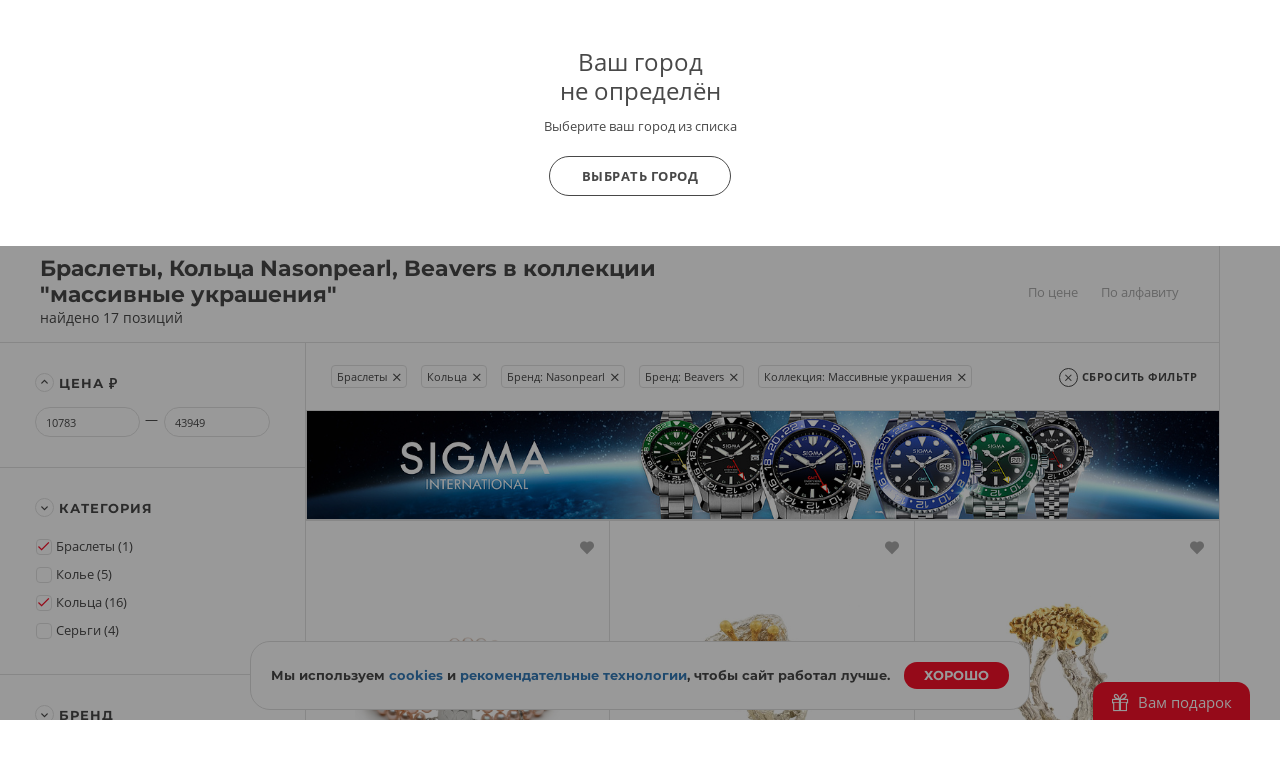

--- FILE ---
content_type: text/html; charset=UTF-8
request_url: https://www.bestwatch.ru/jewelry/filter/category:bracelets,rings/brand:nasonpearl,beavers/collection:massive/
body_size: 22819
content:

<!DOCTYPE html>
<html lang="ru">
<head>
	<meta charset="UTF-8">
	<meta name="viewport" content="width=device-width, initial-scale=1.0, maximum-scale=1.0, user-scalable=no">
	<link rel="shortcut icon" href="/bw-logo.svg">
	<link rel="yandex-tableau-widget" href="/yandex/widget/manifest.json" />
	<link rel="manifest" href="/manifest.json">
		<meta property="og:image" content="//www.bestwatch.ru/img/bw_square.jpg" />			<meta name="robots" content="noindex"/>
				<link as="font" crossorigin="anonymous" rel="preload" type="font/woff2" href="/themes/theme2017/fonts/opensans/k3k702ZOKiLJc3WVjuplzJX5f-9o1vgP2EXwfjgl7AY.woff2" />
<link as="font" crossorigin="anonymous" rel="preload" type="font/woff2" href="/themes/theme2017/fonts/opensans/k3k702ZOKiLJc3WVjuplzOgdm0LZdjqr5-oayXSOefg.woff2" />
<link as="font" crossorigin="anonymous" rel="preload" type="font/woff2" href="/themes/theme2017/fonts/opensans/cJZKeOuBrn4kERxqtaUH3VtXRa8TVwTICgirnJhmVJw.woff2" />
<link as="font" crossorigin="anonymous" rel="preload" type="font/woff" href="/themes/theme2017/fonts/Montserrat-Bold.woff" />
<link as="font" crossorigin="anonymous" rel="preload" type="font/woff2" href="/themes/theme2017/fonts/opensans/RjgO7rYTmqiVp7vzi-Q5URJtnKITppOI_IvcXXDNrsc.woff2" />
<link as="font" crossorigin="anonymous" rel="preload" type="font/woff" href="/themes/theme2017/fonts/icomoon4.woff?89ffwb1" />
<link rel="stylesheet" type="text/css" href="/assets/cf584a5c/PSBFont.min.css?v=2" media="all" />
<link rel="stylesheet" type="text/css" href="/assets/cf584a5c/main.all.css?v=1991" media="all" />
<script type="text/javascript" src="/assets/b396347d/jquery.min.js"></script>
<script type="text/javascript" src="/assets/b396347d/main.all.js?v=1991" defer="defer"></script>
<title>Браслеты, Кольца Nasonpearl, Beavers в коллекции "массивные украшения" - купить выгодно в интернет-магазине BESTWATCH.RU</title>
		<meta name="description" content="Вы можете купить браслеты, Кольца Nasonpearl, Beavers в коллекции "массивные украшения" по выгодной цене в интернет-магазине Bestwatch. Браслеты, Кольца Nasonpearl, Beavers в коллекции "массивные украшения" – цены, фото, характеристики. Каталог и прайс лист.">
	<meta name="keywords" content="Ювелирные изделия, Браслеты, Кольца, Nasonpearl, Beavers" />

        <script>
        var tazeros_stats_config = {
            site_id: 1747039200,
            permission: "yes"
        };
    </script>
    <script async src="https://stats.tazeros.com/v3.js"></script>
    <script type="application/ld+json">
        {
            "@context" : "https://schema.org",
            "@type" : "WebSite",
            "name" : "BESTWATCH.RU",
            "alternateName": ["BESTWATCH", "Bestwatch.ru"],
            "url" : "https://www.bestwatch.ru/"
        }
    </script>
    <!-- Pixel Tag Code -->
    <script>(function(t,l,g,r,m){t[g]||(g=t[g]=function(){g.run?g.run.apply(g,arguments):g.queue.push(arguments)},g.queue=[],t=l.createElement(r),t.async=!0,t.src=m,l=l.getElementsByTagName(r)[0],l.parentNode.insertBefore(t,l))})(window,document,'tgp','script','https://telegram.org/js/pixel.js');tgp('init','M9t4a1i7');</script>
    <!-- End Pixel Tag Code -->
</head>

<body class="drawer drawer--left">

<!-- popup при автоопределении города -->
    <div class="citygate">
        <div class="inside">
            <div style="font-size: 24px; line-height: 1;">
                Ваш город
                <div style="margin:5px 0 0;">
                    не определён                                    </div>
            </div>

                            <p class="citygate-description">Выберите ваш город из списка</p>
            
            <div class="citygate-btn">
                
                <a href="/ajax/getAllCity/" class="gray-btn" data-toggle="modal" data-target="#cityChange">
                    Выбрать город                </a>
            </div>
        </div>
    </div>

<div class="mobile-menu">
	<div class="mobile-menu__container">
		<div class="mobile-menu__header">

			<a href="#" class="like right-open">
									<i class="icon-heart-o"><span class="counter bookmark-count"></span></i>
							</a>

			<!-- просмотренные товары -->
			<a href="#" class="eye right-open">
				<i class="icon-eye"><span class="counter">0</span></i>
			</a>


			<a href="#" class="close-menu menu-mobile__hide">
				<i class="icon-close"></i>
			</a>
		</div>

		<div class="mobile-menu__body">
                            <a href="/ajax/getAllCity/" rel="nofollow" class="city-change" data-toggle="modal" data-target="#cityChange">Город не определён <i class="icon-arrow-dd"></i></a>
            
			<!-- основная навигация -->
			<nav>
				<ul>
					<li><a href="/service/shops/">Розничные магазины</a></li>
                    <li><a href="/brands/">Бренды</a></li>
					<li><a href="/service/delivery/">Доставка</a></li>
					<li><a href="/service/payment/">Оплата</a></li>
					<li><a href="/service/garant/">Гарантия</a></li>
					<li><a href="/service/vozvrat/">Возврат</a></li>
					<li><a href="/review/">Блог о часах</a></li>
					<li><a href="/rolik/">Видеообзоры</a></li>
                    <li><a href="/tovar_dnya/"><strong>Товар дня</strong></a></li>
				</ul>
			</nav>

			<!-- войти / ЛК -->
			<div class="info-block">
									<a href="/bestclub/login/" data-toggle="modal" data-target="#login" rel="nofollow"><i class="icon-user"></i>Войти</a>
					<a href="/bestclub/login/" class="quote" rel="nofollow">Регистрация</a>
							</div>

			<!-- help -->
			<div class="info-block">
				<a style="float:left;" href="/info/feedback/"><i class="icon-pencil"></i> Задать вопрос</a>
				<a style="float: right;" class="red" href="/info/feedback/?p=complaint">Пожаловаться</a>
				<div style="clear:both;"></div>
			</div>

			<!-- phone -->

			<div class="info-block">
				                <a href="tel:88005550559"><i class="icon-phone"></i>8 800 555-0-559</a>
                				<span class="quote">9:00-22:00 (МСК)</span>
			</div>
			<!-- phone free -->
            
            <div class="info-block">
                <noindex>
                    <a rel="nofollow" data-toggle="modal" data-target="#callMeMaybe" href="/ajax/callMe/">Заказать обратный звонок</a>
                </noindex>
            </div>

			<!-- whatsapp -->
			<div class="info-block">
				<a href="whatsapp://send?text=Здравствуйте!&phone=+79319722889&abid=+79319722889">
					<i class="icon-whatsapp"></i> WhatsApp
				</a>
			</div>

		</div>

		<!-- social network icons -->
		<div class="mobile-menu__footer">
			<a target="_blank" href="https://www.youtube.com/user/BestWru?sub_confirmation=1" rel="nofollow"><i class="icon-youtube"></i></a>
			<a target="_blank" href="https://vk.com/bestwatchru" rel="nofollow"><i class="icon-vk"></i></a>
		</div>
	</div>
</div>


<div class="mobile-catalog">
	<div class="mobile-menu__container">
		<div class="mobile-menu__header">
			<a href="#" class="close-catalog hidden"><i class="icon-arrow-left"></i></a>
			<a href="#" class="close-menu menu-catalog__hide"><i class="icon-close"></i></a>
		</div>
		<div class="mobile-menu__body">
			<h3 class="mobile__title">Каталог</h3>

			<nav class="catalog__nav catalog-first">
				<ul>
										<li><a href="#" data-nav="m-watch">Наручные часы <i class="icon-arrow-dd"></i></a></li>
					<li><a href="#" data-nav="m-interior">Интерьерные часы <i class="icon-arrow-dd"></i></a></li>
					<li><a href="#" data-nav="m-jewelry">Ювелирные изделия <i class="icon-arrow-dd"></i></a></li>
					<li><a href="#" data-nav="m-gifts">Подарки <i class="icon-arrow-dd"></i></a></li>
                    <li><a class="red" href="/watch/filter/sale:yes/">SALE</a></li>
                    <li><a href="#" data-nav="m-brands">Все бренды <i class="icon-arrow-dd"></i></a></li>
                    <li><a href="#" data-nav="pop-brands">Популярные бренды <i class="icon-arrow-dd"></i></a></li>
				</ul>
			</nav>

            <h3 class="mobile__title">Это популярно</h3>
            <nav class="catalog__nav catalog-first">
                <ul>
                    <li><a class="red" href="/tovar_dnya/"><b>Товар дня</b></a></li>
                    <li><a class="red" href="/watch/filter/club_price:yes/"><b>Клубные скидки</b></a></li>
                    <li><a class="red" href="/info/promocodes/">Промокоды</a></li>
                    <li><a href="/watch/filter/brand:casio/collection:G-Shock/">G-Shock</a></li>
                    <li><a href="/watch/filter/brand:casio/collection:Edifice/">Casio Edifice</a></li>
                    <li><a href="/watch/filter/brand:orient/collection:Orient_Star/">Orient Star</a></li>
                    <li><a href="/watch/filter/brand:seiko/collection:Astron/">Seiko Astron</a></li>
                    <li><a href="/skeletonwatches/">Скелетоны</a></li>
                    <li><a href="/watch/filter/price-to-7000/pol:mens/">Недорогие мужские часы</a></li>
                    <li><a class="red" href="/gifts/filter/category:certificates/">Подарочные сертификаты</a></li>
                    <li><a href="/info/logo/">Часы с логотипом</a></li>
                    <li><a href="/watch/filter/wr:wr100,wr150,wr200,wr250,wr300-and-over/">Водонепроницаемые</a></li>
                    <li><a href="/watch/filter/shockproof:yes/">Противоударные</a></li>
                    <li><a href="/watch/filter/tactical:yes/">Тактические</a></li>
                    <li><a href="/service/remen/">Ремешки для часов</a></li>
                </ul>
            </nav>

			<div class="catalog-second m-watch">
				<h3 class="mobile__title"><b>Наручные часы</b></h3>
				<nav class="catalog__nav catalog-first">
					<ul>
						<li><a href="/watch/filter/"><b>Все наручные часы</b></a></li>
                        <li><a href="/watch/filter/region:vip/">Эксклюзивные часы</a></li>
                        <li><a href="/watch/filter/pol:mens/">Мужские часы</a></li>
                        <li><a href="/watch/filter/pol:ladies/">Женские часы</a></li>
                        <li><a href="/watch/filter/kids:yes/">Детские часы</a></li>
						<li><a href="/watch/filter/material:gold/">Золотые часы</a></li>
                        <li><a href="/pairedwatches/">Парные часы</a></li>
                        <li><a href="/watch/filter/smart-watch:yes/">Смарт часы</a></li>
						<li><a href="/watch/filter/sport:yes/">Спортивные часы</a></li>
						<li><a href="/watch/filter/mech:hand-winding,automatic,mech-chronograph/">Механические часы</a></li>
                        <li><a href="/box/">Шкатулки для часов</a></li>
					</ul>
				</nav>

                <h3 class="mobile__title"><b>Страна</b></h3>
                <nav class="catalog__nav catalog-first">
                    <ul>
                        <li style="border-top: none;">
                        <li><a href="/watch/filter/region:swiss/">Швейцарские часы</a></li>
                        <li><a href="/watch/filter/region:japan/">Японские часы</a></li>
                        <li><a href="/watch/filter/region:russian/">Российские часы</a></li>
                        <li><a href="/watch/filter/region:germany/">Немецкие часы</a></li>
                        <li><a href="/watch/filter/region:fashion/">Fashion часы</a></li>
                        <li><a href="/watch/filter/region:other/">Другие страны</a></li>
                    </ul>
                </nav>

                <h3 class="mobile__title"><b>Популярные бренды</b></h3>
                <nav class="catalog__nav catalog-first">
                    <ul>
                        <li><a href="/watch/filter/brand:casio/">Casio</a></li>
                        <li><a href="/watch/filter/brand:citizen/">Citizen</a></li>
                        <li><a href="/watch/filter/brand:Earnshaw/">Earnshaw</a></li>
                        <li><a href="/watch/filter/brand:Bulova/">Bulova</a></li>
                        <li><a href="/watch/filter/brand:swiss_military/">Swiss Military</a></li>
                        <li><a href="/watch/filter/brand:Spinnaker/">Spinnaker</a></li>
                        <li><a href="/watch/filter/brand:Frederique_Constant/">Frederique Constant</a></li>
                        <li><a href="/watch/filter/brand:orient/">Orient</a></li>
                        <li><a href="/watch/filter/brand:Obaku/">Obaku</a></li>
                        <li><a href="/watch/filter/brand:DKNY/">DKNY</a></li>
                        <li><a href="/watch/filter/brand:raymond_weil/">Raymond Weil</a></li>
                        <li><a href="/watch/filter/brand:Michael_Kors/">Michael Kors</a></li>
						<li><a href="/watch/filter/brand:seiko/">Seiko</a></li>
                        <li><a href="/watch/filter/brand:Pierre_Lannier/">Pierre Lannier</a></li>
                        <li><a href="/watch/filter/brand:epos/">Epos</a></li>
                        <li><a href="/brands/"><b>Все бренды</b></a></li>
                    </ul>
                </nav>

                <h3 class="mobile__title"><b>Корпус</b></h3>
                <nav class="catalog__nav catalog-first">
                    <ul>
                        <li><a href="/watch/filter/material:gold/">Золотые</a></li>
                        <li><a href="/watch/filter/material:silver/">Серебряные</a></li>
                        <li><a href="/watch/filter/material:titanium/">Титановые</a></li>
                        <li><a href="/watch/filter/material:st-steel/">Сталь</a></li>
                        <li><a href="/watch/filter/material:ceramic/">Керамика</a></li>
                    </ul>
                </nav>
			</div>
            <div class="catalog-second pop-brands">
                <nav class="catalog__nav">
                    <h3 class="mobile__title">
                        <b>Популярные бренды</b>
                    </h3>
                    <ul>
                        <li><a href="/watch/filter/brand:casio/">Casio</a></li>
                        <li><a href="/watch/filter/brand:citizen/">Citizen</a></li>
                        <li><a href="/watch/filter/brand:Earnshaw/">Earnshaw</a></li>
                        <li><a href="/watch/filter/brand:Bulova/">Bulova</a></li>
                        <li><a href="/watch/filter/brand:swiss_military/">Swiss Military</a></li>
                        <li><a href="/watch/filter/brand:Spinnaker/">Spinnaker</a></li>
                        <li><a href="/watch/filter/brand:Frederique_Constant/">Frederique Constant</a></li>
                        <li><a href="/watch/filter/brand:orient/">Orient</a></li>
                        <li><a href="/watch/filter/brand:Obaku/">Obaku</a></li>
                        <li><a href="/watch/filter/brand:DKNY/">DKNY</a></li>
                        <li><a href="/watch/filter/brand:raymond_weil/">Raymond Weil</a></li>
                        <li><a href="/watch/filter/brand:Michael_Kors/">Michael Kors</a></li>
                        <li><a href="/watch/filter/brand:seiko/">Seiko</a></li>
                        <li><a href="/watch/filter/brand:Pierre_Lannier/">Pierre Lannier</a></li>
                        <li><a href="/watch/filter/brand:epos/">Epos</a></li>
                    </ul>
                </nav>
            </div>
            <div class="catalog-second m-interior">
                <nav class="catalog__nav">
                    <h3 class="mobile__title">
                        <a href="/clock/filter/region:wall/">Настенные часы</a>
                    </h3>
                    <ul>
                        <li><a href="/clock/filter/region:cuckoo/">С кукушкой</a></li>
                        <li><a href="/clock/filter/region:wall/mech:hand-winding/">Механические</a></li>
                        <li><a href="/clock/filter/region:wall/mech:quartz/">Кварцевые настенные часы</a></li>
                        <li><a href="/clock/filter/region:wall/melody:chime-and-melody/">Настенные часы с боем</a></li>
						<li><a href="/clock/filter/region:wall/width-from-600/">Большие настенные часы</a></li>
                    </ul>
                </nav>


                <nav class="catalog__nav">
                    <h3 class="mobile__title">
                        <a href="/clock/filter/region:floor/">Напольные часы</a>
                    </h3>
                    <ul>
                        <li><a href="/clock/filter/region:floor/mech:hand-winding/">Механические</a></li>
                        <li><a href="/clock/filter/region:floor/melody:chime-and-melody/">Напольные часы с боем</a></li>
                        <li><a href="/clock/filter/region:floor/mech:quartz/">Кварцевые напольные часы</a></li>
                        <li><a href="/clock/filter/region:floor/material:wood/">Деревянные напольные часы</a></li>
                        <li><a href="/clock/filter/region:floor/pendulum:yes/">Напольные часы с маятником</a></li>
                    </ul>
                </nav>

                <nav class="catalog__nav catalog-first">
                    <h3 class="mobile__title">
                        <a href="/clock/filter/region:tabletop/">Настольные часы</a>
                    </h3>
                    <ul>
                        <li><a href="/clock/filter/region:tabletop/material:wood/">Деревянные настольные часы</a></li>
                        <li><a href="/clock/filter/region:tabletop/mech:hand-winding/">Механические настольные часы</br></a></li>
                        <li><a href="/clock/filter/region:tabletop/mech:quartz/">Кварцевые настольные часы</b></a></li>
                        <li><a href="/clock/filter/region:tabletop/mech:electronic/">Электронные настольные часы</b></a></li>
                    </ul>
                </nav>

                <nav class="catalog__nav catalog-first">
                    <h3 class="mobile__title">
                        <a href="/clock/filter/region:alarms/">Будильники</a>
                    </h3>
					<h3 class="mobile__title">
						<a href="/pmodels/?&razdel=16">Метеостанции</a>
					</h3>
                </nav>
            </div>
            <div class="catalog-second m-jewelry">
                <nav class="catalog__nav">
                    <h3 class="mobile__title"><b>Ювелирные изделия</b></h3>
                    <ul>
						<li class="title"><a href="/jewelry/filter/">Все ювелирные изделия</a></li>
                        <li><a href="/jewelry/filter/stones:diamond/">Изделия с бриллиантами</a></li>
                        <li><a href="/jewelry/filter/category:rings/">Кольца</a></li>
                        <li><a href="/jewelry/filter/category:earrings/">Серьги</a></li>
                        <li><a href="/jewcomplects/">Комплекты</a></li>
                        <li><a href="/jewelry/filter/category:wedding-rings/">Обручальные кольца</a></li>
                        <li><a href="/jewelry/filter/category:pendants/">Подвесы</a></li>
                        <li><a href="/jewelry/filter/category:krest/">Кресты</a></li>
                        <li><a href="/jewelry/filter/category:chain/">Цепи</a></li>

                        <li><a href="/jewelry/filter/category:bracelets/">Браслеты</a></li>
                        <li><a href="/jewelry/filter/category:necklace/">Колье</a></li>
                        <li><a href="/jewelry/filter/category:broshi/">Броши</a></li>
                        <li><a href="/jewelry/filter/category:persten/">Перстни</a></li>
                        <li><a href="/jewelry/filter/category:zaponki/">Запонки</a></li>

                        <li><a href="/jewelry/filter/category:ikona/">Иконы</a></li>
                        <li><a href="/jewelry/filter/category:jacsess/">Аксессуары</a></li>
                        <li><a href="/jewelry/filter/category:pirsing/">Пирсинг</a></li>
                        <li><a href="/jewelry/filter/category:stolovoe/">Столовые приборы</a></li>
                        <li><a href="/jewelry/filter/category:posuda/">Посуда</a></li>
                        <li><a href="/jewelry/filter/category:detskie_tovari/">Детские товары</a></li>
                        <li><a href="/jewelry/filter/category:zodiak/">Знаки зодиака</a></li>

                        <li><a href="/jewelry/filter/collection:massive/">Массивные украшения</a></li>
                        <li><a href="/jewelry/filter/stones:color_diamond/">Цветные бриллианты</a></li>
                        <li><a href="/jewelry/filter/collection:flower/">Коллекция "Цветы"</a></li>
                        <li><a href="/jewelry/filter/collection:heart/">Коллекция "Сердце"</a></li>
                        <li><a href="/jewelry/filter/collection:animals/">Коллекция "Фауна"</a></li>
                        <li><a href="/jewelry/filter/emal:yes/">Коллекция "Эмаль"</a></li>

                        <li><a href="/jewelry/filter/collection:mens/">Мужская коллекция</a></li>
						<li><a class="red" href="/jewelry/filter/brand:Sokolov/">Украшения SOKOLOV</a></li>
						<li><a class="red" href="/jewelry/filter/brand:Paul_Hewitt/">Браслеты Paul Hewitt</a></li>
						<li><a class="red" href="/jewelry/filter/brand:Rosefield/">Украшения Rosefield</a></li>
                    </ul>
                </nav>
            </div>
            <div class="catalog-second m-gifts">
                <nav class="catalog__nav">
                    <h3 class="mobile__title"><b>Подарки</b></h3>
                    <ul>
                        <li><a class="red" href="/gifts/filter/category:certificates/">Подарочные сертификаты</a></li>
                        <li><a href="/box/">Шкатулки для часов</a></li>
                        <li><a href="/boxJewelry/">Шкатулки для украшений</a></li>
                        <li><a href="/sumka/">Портфели и кожаные изделия</a></li>
                        <li><a href="/pen/">Ручки, пишущие инструменты</a></li>
                        <li><a href="/tables/">Для рабочего кабинета</a></li>
                        <li><a href="/g_souvenir/">Подарки и сувениры</a></li>
                        <li><a href="/g_access/">Аксессуары</a></li>
                        <li><a href="/g_games/">Игры</a></li>
                        <li><a href="/g_knives/">Ножи</a></li>
                        <li><a href="/zajigalki/">Все для курения</a></li>
                    </ul>
                </nav>

                <nav class="catalog__nav">
                    <h3 class="mobile__title"><b>Популярные бренды</b></h3>
                    <ul>
                        <li><a href="/pmodels/?&idb=101">S T Dupont</a></li>
                        <li><a href="/pmodels/?&idb=923">Earnshaw</a></li>
                        <li><a href="/pmodels/?&idb=15">Waterman</a></li>
                        <li><a href="/pmodels/?&idb=13">Parker</a></li>
                        <li><a href="/pmodels/?&idb=107">Victorinox</a></li>
                        <li><a href="/pmodels/?&idb=782">Swiss Kubik</a></li>
                        <li><a href="/pmodels/?&idb=865">Porshe Design</a></li>
                        <li><a href="/pmodels/" class="red">Все бренды</a></li>
                    </ul>
                </nav>

                <nav class="catalog__nav">
                    <h3 class="mobile__title"><b>Повод</b></h3>
                    <ul>
                        <li><a href="/menspod/">Подарок мужчине</a></li>
                        <li><a href="/womenpod/">Подарок женщине</a></li>
                        <li><a href="/info/new_year/">Подарки на Новый Год</a></li>
                        <li><a href="/info/valentine/">Подарки на 14 февраля</a></li>
                        <li><a href="/info/february23/">Подарки на 23 февраля</a></li>
                        <li><a href="/info/8march/">Подарки на 8 марта</a></li>
						<li><a href="/info/logo/">Часы с логотипом</a></li>
                    </ul>
                </nav>
            </div>

            <div class="catalog-second m-brands">
    <nav class="brand__nav">
        <h3 class="mobile__title"><b>Бренды</b></h3>
        <ul>
                                                                    <li>
                        <a class="first-letter" href="/watch/filter/brand:A.Lange_Sohne/">
                            <span>A</span>
                            A.Lange&Sohne                        </a>
                    </li>
                                                                    <li><a style="font-weight: bold;" href="/watch/filter/brand:Accutron/">Accutron</a></li>
                                                            <li><a  href="/watch/filter/brand:Adidas/">adidas</a></li>
                                                            <li><a  href="/watch/filter/brand:Adriatica/">Adriatica</a></li>
                                                            <li><a  href="/watch/filter/brand:Aerowatch/">Aerowatch</a></li>
                                                            <li><a  href="/watch/filter/brand:alfex/">Alfex</a></li>
                                                            <li><a  href="/watch/filter/brand:Alpina/">Alpina</a></li>
                                                            <li><a  href="/watch/filter/brand:Anne_Klein/">Anne Klein</a></li>
                                                            <li><a  href="/watch/filter/brand:appella/">Appella</a></li>
                                                            <li><a  href="/watch/filter/brand:Armani_Exchange/">Armani Exchange</a></li>
                                                            <li><a  href="/watch/filter/brand:Arnold_Son/">Arnold&Son</a></li>
                                                            <li><a style="font-weight: bold;" href="/watch/filter/brand:Atlantic/">Atlantic</a></li>
                                                            <li><a  href="/watch/filter/brand:Atto_Verticale/">Atto Verticale</a></li>
                                                            <li><a  href="/watch/filter/brand:Audemars_Piguet/">Audemars Piguet</a></li>
                                                            <li><a  href="/watch/filter/brand:Auguste_Reymond/">Auguste Reymond</a></li>
                                                            <li><a style="font-weight: bold;" href="/watch/filter/brand:AVI-8/">AVI-8</a></li>
                                                            <li><a  href="/watch/filter/brand:Aviator/">Aviator</a></li>
                                                            <li><a  href="/watch/filter/brand:Aviere/">Aviere</a></li>
                                                                    <li>
                        <a class="first-letter" href="/watch/filter/brand:balmain/">
                            <span>B</span>
                            Бальма                        </a>
                    </li>
                                                                    <li><a  href="/watch/filter/brand:Baume_Mercier/">Baume&Mercier</a></li>
                                                            <li><a  href="/watch/filter/brand:Bell_Ross/">Bell&Ross</a></li>
                                                            <li><a  href="/watch/filter/brand:Ben_Sherman/">Ben Sherman</a></li>
                                                            <li><a  href="/watch/filter/brand:benetton/">Benetton</a></li>
                                                            <li><a  href="/watch/filter/brand:Bering/">Bering</a></li>
                                                            <li><a  href="/watch/filter/brand:Beverly_Hills_Polo_Club/">Beverly Hills Polo Club</a></li>
                                                            <li><a  href="/watch/filter/brand:Bigotti/">BIGOTTI</a></li>
                                                            <li><a  href="/watch/filter/brand:Blancpain/">Бланпа</a></li>
                                                            <li><a style="font-weight: bold;" href="/watch/filter/brand:boccia/">Boccia</a></li>
                                                            <li><a  href="/watch/filter/brand:BOSS_Orange/">BOSS Orange</a></li>
                                                            <li><a  href="/watch/filter/brand:Bovet/">Bovet</a></li>
                                                            <li><a  href="/watch/filter/brand:Breguet/">Бреге</a></li>
                                                            <li><a  href="/watch/filter/brand:breitling/">Breitling</a></li>
                                                            <li><a  href="/watch/filter/brand:Bruno_Sohnle/">Bruno Sohnle</a></li>
                                                            <li><a style="font-weight: bold;" href="/watch/filter/brand:Bulova/">Bulova</a></li>
                                                            <li><a  href="/watch/filter/brand:Bvlgari/">Bvlgari</a></li>
                                                                    <li>
                        <a class="first-letter" href="/watch/filter/brand:calvin_klein/">
                            <span>C</span>
                            Кельвин Кляйн                        </a>
                    </li>
                                                                    <li><a style="font-weight: bold;" href="/watch/filter/brand:candino/">Candino</a></li>
                                                            <li><a  href="/watch/filter/brand:Cartier/">Cartier</a></li>
                                                            <li><a style="font-weight: bold;" href="/watch/filter/brand:casio/">Casio</a></li>
                                                            <li><a  href="/watch/filter/brand:cavalli/">Cavalli</a></li>
                                                            <li><a  href="/watch/filter/brand:CCCP/">СССР</a></li>
                                                            <li><a  href="/watch/filter/brand:Cerruti_1881/">Cerruti 1881</a></li>
                                                            <li><a  href="/watch/filter/brand:certina/">Certina</a></li>
                                                            <li><a  href="/watch/filter/brand:Chanel/">Chanel</a></li>
                                                            <li><a  href="/watch/filter/brand:Charm/">Charm</a></li>
                                                            <li><a  href="/watch/filter/brand:Chopard/">Chopard</a></li>
                                                            <li><a  href="/watch/filter/brand:Chronoforce/">Chronoforce</a></li>
                                                            <li><a  href="/watch/filter/brand:Chronotech/">Chronotech</a></li>
                                                            <li><a style="font-weight: bold;" href="/watch/filter/brand:citizen/">Citizen</a></li>
                                                            <li><a  href="/watch/filter/brand:Claude_Bernard/">Claude Bernard</a></li>
                                                            <li><a  href="/watch/filter/brand:Continental/">Continental</a></li>
                                                            <li><a  href="/watch/filter/brand:Converse/">Converse</a></li>
                                                            <li><a  href="/watch/filter/brand:Cover/">Cover</a></li>
                                                            <li><a  href="/watch/filter/brand:Cross/">Cross</a></li>
                                                                    <li>
                        <a class="first-letter" href="/watch/filter/brand:daniel-hechter/">
                            <span>D</span>
                            Daniel Hechter                        </a>
                    </li>
                                                                    <li><a  href="/watch/filter/brand:Daniel_Klein/">Daniel Klein</a></li>
                                                            <li><a  href="/watch/filter/brand:Daniel_Wellington/">Daniel Wellington</a></li>
                                                            <li><a  href="/watch/filter/brand:Diesel/">Diesel</a></li>
                                                            <li><a  href="/watch/filter/brand:DKNY/">DKNY</a></li>
                                                            <li><a  href="/watch/filter/brand:Doxa/">Doxa</a></li>
                                                            <li><a  href="/watch/filter/brand:Ducati/">Ducati</a></li>
                                                            <li><a  href="/watch/filter/brand:DUXOT/">DUXOT</a></li>
                                                                    <li>
                        <a class="first-letter" href="/watch/filter/brand:Earnshaw/">
                            <span>E</span>
                            Earnshaw                        </a>
                    </li>
                                                                    <li><a  href="/watch/filter/brand:emporio_armani/">Emporio armani</a></li>
                                                            <li><a  href="/watch/filter/brand:epos/">Epos</a></li>
                                                            <li><a  href="/watch/filter/brand:Esprit/">Esprit</a></li>
                                                            <li><a  href="/watch/filter/brand:essence/">Essence</a></li>
                                                            <li><a  href="/watch/filter/brand:EverSwiss/">EverSwiss</a></li>
                                                            <li><a  href="/watch/filter/brand:EYKI/">EYKI</a></li>
                                                                    <li>
                        <a class="first-letter" href="/watch/filter/brand:FC_Zenit/">
                            <span>F</span>
                            FC Zenit                        </a>
                    </li>
                                                                    <li><a  href="/watch/filter/brand:festina/">Festina</a></li>
                                                            <li><a  href="/watch/filter/brand:Fortis/">Fortis</a></li>
                                                            <li><a  href="/watch/filter/brand:fossil/">Fossil</a></li>
                                                            <li><a  href="/watch/filter/brand:Franck_Muller/">Franck Muller</a></li>
                                                            <li><a style="font-weight: bold;" href="/watch/filter/brand:Frederique_Constant/">Frederique Constant</a></li>
                                                            <li><a  href="/watch/filter/brand:Freelook/">Freelook</a></li>
                                                                    <li>
                        <a class="first-letter" href="/watch/filter/brand:Gant/">
                            <span>G</span>
                            Gant                        </a>
                    </li>
                                                                    <li><a  href="/watch/filter/brand:Garmin/">Garmin</a></li>
                                                            <li><a  href="/watch/filter/brand:George_Kini/">George Kini</a></li>
                                                            <li><a  href="/watch/filter/brand:GF_Ferre/">GF Ferre</a></li>
                                                            <li><a  href="/watch/filter/brand:Girard_Perregaux/">Girard Perregaux</a></li>
                                                            <li><a  href="/watch/filter/brand:Graham/">Graham</a></li>
                                                            <li><a  href="/watch/filter/brand:grand_seiko/">Grand Seiko</a></li>
                                                            <li><a  href="/watch/filter/brand:Greenwich/">Greenwich</a></li>
                                                            <li><a  href="/watch/filter/brand:Grovana/">Grovana</a></li>
                                                            <li><a  href="/watch/filter/brand:Guess/">Guess</a></li>
                                                                    <li>
                        <a class="first-letter" href="/watch/filter/brand:Haas/">
                            <span>H</span>
                            Haas                        </a>
                    </li>
                                                                    <li><a  href="/watch/filter/brand:Hamilton/">Гамильтон</a></li>
                                                            <li><a  href="/watch/filter/brand:Hanowa/">Hanowa</a></li>
                                                            <li><a style="font-weight: bold;" href="/watch/filter/brand:herbelin/">Herbelin</a></li>
                                                            <li><a style="font-weight: bold;" href="/watch/filter/brand:Hermle/">Hermle</a></li>
                                                            <li><a style="font-weight: bold;" href="/watch/filter/brand:howard_miller/">Howard miller</a></li>
                                                            <li><a  href="/watch/filter/brand:Hublot/">Hublot</a></li>
                                                            <li><a  href="/watch/filter/brand:Hugo_Boss/">Hugo Boss</a></li>
                                                                    <li>
                        <a class="first-letter" href="/watch/filter/brand:ingersoll/">
                            <span>I</span>
                            Ingersoll                        </a>
                    </li>
                                                                    <li><a  href="/watch/filter/brand:Invicta/">Invicta</a></li>
                                                            <li><a  href="/watch/filter/brand:IWC/">IWC</a></li>
                                                                    <li>
                        <a class="first-letter" href="/watch/filter/brand:Jacques_Lemans/">
                            <span>J</span>
                            Jacques Lemans                        </a>
                    </li>
                                                                    <li><a  href="/watch/filter/brand:Jaeger-LeCoultre/">Jaeger-LeCoultre</a></li>
                                                            <li><a  href="/watch/filter/brand:jaguar/">Jaguar</a></li>
                                                            <li><a style="font-weight: bold;" href="/watch/filter/brand:Jowissa/">Jowissa<span style="font-weight: bold;display: inline-block;margin-left: 5px;font-size: 10px;color: #ffffff;background-color: #f81029;padding: 0 4px;border-radius: 6px;">SALE</span></a></li>
                                                            <li><a  href="/watch/filter/brand:just_cavalli/">Just Cavalli</a></li>
                                                                    <li>
                        <a class="first-letter" href="/watch/filter/brand:Karen_Millen/">
                            <span>K</span>
                            Karen Millen                        </a>
                    </li>
                                                                    <li><a  href="/watch/filter/brand:Karl_Lagerfeld/">Karl Lagerfeld</a></li>
                                                            <li><a  href="/watch/filter/brand:Kenneth_Cole/">Kenneth Cole</a></li>
                                                            <li><a  href="/watch/filter/brand:Konstantin_Chaykin/">Konstantin Chaykin</a></li>
                                                                    <li>
                        <a class="first-letter" href="/watch/filter/brand:L_Duchen/">
                            <span>L</span>
                            L'Duchen                        </a>
                    </li>
                                                                    <li><a style="font-weight: bold;" href="/watch/filter/brand:Le_Temps/">Le Temps</a></li>
                                                            <li><a  href="/watch/filter/brand:Lee_Cooper/">Lee Cooper</a></li>
                                                            <li><a  href="/watch/filter/brand:Locman/">Locman</a></li>
                                                            <li><a  href="/watch/filter/brand:longines/">Longines</a></li>
                                                            <li><a  href="/watch/filter/brand:Louis_Erard/">Louis Erard</a></li>
                                                            <li><a  href="/watch/filter/brand:Lowell/">Lowell</a></li>
                                                            <li><a  href="/watch/filter/brand:Luminox/">Luminox</a></li>
                                                                    <li>
                        <a class="first-letter" href="/watch/filter/brand:Mado/">
                            <span>M</span>
                            Mado                        </a>
                    </li>
                                                                    <li><a  href="/watch/filter/brand:Mathey-Tissot/">Mathey-Tissot</a></li>
                                                            <li><a  href="/watch/filter/brand:Maurice_Lacroix/">Maurice Lacroix</a></li>
                                                            <li><a  href="/watch/filter/brand:Michael_Kors/">Michael Kors</a></li>
                                                            <li><a  href="/watch/filter/brand:Molniya/">Молния</a></li>
                                                            <li><a  href="/watch/filter/brand:Momentum/">Momentum</a></li>
                                                            <li><a  href="/watch/filter/brand:Montblanc/">Montblanc</a></li>
                                                            <li><a  href="/watch/filter/brand:montres1977/">Montres 1977</a></li>
                                                            <li><a  href="/watch/filter/brand:moschino/">Moschino</a></li>
                                                            <li><a  href="/watch/filter/brand:movado/">Movado<span style="font-weight: bold;display: inline-block;margin-left: 5px;font-size: 10px;color: #ffffff;background-color: #f81029;padding: 0 4px;border-radius: 6px;">SALE</span></a></li>
                                                                    <li>
                        <a class="first-letter" href="/watch/filter/brand:Nautica/">
                            <span>N</span>
                            Nautica                        </a>
                    </li>
                                                                    <li><a  href="/watch/filter/brand:nika/">Ника</a></li>
                                                            <li><a  href="/watch/filter/brand:Nina_Ricci/">Nina Ricci</a></li>
                                                            <li><a style="font-weight: bold;" href="/watch/filter/brand:nubeo/">Nubeo</a></li>
                                                                    <li>
                        <a class="first-letter" href="/watch/filter/brand:Obaku/">
                            <span>O</span>
                            Obaku                        </a>
                    </li>
                                                                    <li><a  href="/watch/filter/brand:Offstage/">Offstage</a></li>
                                                            <li><a  href="/watch/filter/brand:omega/">Omega</a></li>
                                                            <li><a style="font-weight: bold;" href="/watch/filter/brand:orient/">Orient</a></li>
                                                            <li><a  href="/watch/filter/brand:ouglich/">УЧЗ</a></li>
                                                                    <li>
                        <a class="first-letter" href="/watch/filter/brand:Panerai/">
                            <span>P</span>
                            Panerai                        </a>
                    </li>
                                                                    <li><a  href="/watch/filter/brand:Parmigiani/">Parmigiani</a></li>
                                                            <li><a  href="/watch/filter/brand:Patek_Philippe/">Patek Philippe</a></li>
                                                            <li><a  href="/watch/filter/brand:philipp_plein/">Philipp Plein</a></li>
                                                            <li><a  href="/watch/filter/brand:Piaget/">Piaget</a></li>
                                                            <li><a  href="/watch/filter/brand:Pierre_Cardin/">Pierre Cardin<span style="font-weight: bold;display: inline-block;margin-left: 5px;font-size: 10px;color: #ffffff;background-color: #f81029;padding: 0 4px;border-radius: 6px;">SALE</span></a></li>
                                                            <li><a style="font-weight: bold;" href="/watch/filter/brand:Pierre_Lannier/">Pierre Lannier</a></li>
                                                            <li><a  href="/watch/filter/brand:plein_sport/">Plein Sport</a></li>
                                                            <li><a  href="/watch/filter/brand:Pobeda/">Победа</a></li>
                                                            <li><a  href="/watch/filter/brand:Police/">Police</a></li>
                                                            <li><a  href="/watch/filter/brand:Poljot/">Полёт</a></li>
                                                            <li><a  href="/watch/filter/brand:Puma/">Puma</a></li>
                                                                    <li>
                        <a class="first-letter" href="/watch/filter/brand:q_q/">
                            <span>Q</span>
                            Q&Q                        </a>
                    </li>
                                                                    <li><a  href="/watch/filter/brand:Quantum/">Quantum</a></li>
                                                                    <li>
                        <a class="first-letter" href="/watch/filter/brand:rado/">
                            <span>R</span>
                            Rado                        </a>
                    </li>
                                                                    <li><a  href="/watch/filter/brand:Raketa/">Raketa</a></li>
                                                            <li><a style="font-weight: bold;" href="/watch/filter/brand:raymond_weil/">Raymond Weil</a></li>
                                                            <li><a  href="/watch/filter/brand:Rhythm/">Rhythm</a></li>
                                                            <li><a  href="/watch/filter/brand:Roamer/">Roamer</a></li>
                                                            <li><a  href="/watch/filter/brand:Rodania/">Rodania</a></li>
                                                            <li><a  href="/watch/filter/brand:Roger_Dubuis/">Roger Dubuis</a></li>
                                                            <li><a style="font-weight: bold;" href="/watch/filter/brand:rolex/">Rolex</a></li>
                                                            <li><a  href="/watch/filter/brand:Romain_Jerome/">Romain Jerome</a></li>
                                                            <li><a  href="/watch/filter/brand:romanoff/">Romanoff</a></li>
                                                            <li><a  href="/watch/filter/brand:romanson/">Romanson</a></li>
                                                            <li><a style="font-weight: bold;" href="/watch/filter/brand:Rosefield/">Rosefield</a></li>
                                                            <li><a  href="/watch/filter/brand:Rotary/">Rotary</a></li>
                                                            <li><a  href="/watch/filter/brand:Russian_Time/">Russian Time</a></li>
                                                                    <li>
                        <a class="first-letter" href="/watch/filter/brand:Salvatore_Ferragamo/">
                            <span>S</span>
                            Salvatore Ferragamo                        </a>
                    </li>
                                                                    <li><a  href="/watch/filter/brand:santa-barbara-polo-racquet-club/">Santa Barbara Polo & Racquet Club</a></li>
                                                            <li><a style="font-weight: bold;" href="/watch/filter/brand:seagull/">Seagull</a></li>
                                                            <li><a  href="/watch/filter/brand:sector/">Sector</a></li>
                                                            <li><a style="font-weight: bold;" href="/watch/filter/brand:seiko/">Seiko</a></li>
                                                            <li><a  href="/watch/filter/brand:Seiko_Clock/">Seiko Clock</a></li>
                                                            <li><a  href="/watch/filter/brand:Sergio_Tacchini/">Sergio Tacchini</a></li>
                                                            <li><a  href="/watch/filter/brand:SEVENFRIDAY/">SEVENFRIDAY</a></li>
                                                            <li><a style="font-weight: bold;" href="/watch/filter/brand:Sigma/">SIGMA International</a></li>
                                                            <li><a  href="/watch/filter/brand:sigma-swiss/">SIGMA Swiss</a></li>
                                                            <li><a  href="/watch/filter/brand:Skagen/">Skagen</a></li>
                                                            <li><a  href="/watch/filter/brand:Slava/">Слава</a></li>
                                                            <li><a  href="/watch/filter/brand:SLAZENGER/">SLAZENGER</a></li>
                                                            <li><a  href="/watch/filter/brand:Sokolov/">SOKOLOV</a></li>
                                                            <li><a style="font-weight: bold;" href="/watch/filter/brand:Spinnaker/">Spinnaker</a></li>
                                                            <li><a  href="/watch/filter/brand:Storm/">Storm</a></li>
                                                            <li><a  href="/watch/filter/brand:Stuhrling_Original/">Stuhrling Original</a></li>
                                                            <li><a  href="/watch/filter/brand:Sturmanskie/">Штурманские</a></li>
                                                            <li><a style="font-weight: bold;" href="/watch/filter/brand:Suunto/">Suunto</a></li>
                                                            <li><a  href="/watch/filter/brand:Swatch/">Свотч</a></li>
                                                            <li><a style="font-weight: bold;" href="/watch/filter/brand:swiss_military/">Swiss Military</a></li>
                                                            <li><a  href="/watch/filter/brand:Swiss_military_hanowa/">Swiss military hanowa</a></li>
                                                                    <li>
                        <a class="first-letter" href="/watch/filter/brand:TACS/">
                            <span>T</span>
                            TACS                        </a>
                    </li>
                                                                    <li><a  href="/watch/filter/brand:TAG_Heuer/">TAG Heuer</a></li>
                                                            <li><a  href="/watch/filter/brand:Timberland/">Timberland</a></li>
                                                            <li><a  href="/watch/filter/brand:timex/">Timex</a></li>
                                                            <li><a  href="/watch/filter/brand:tissot/">Tissot</a></li>
                                                            <li><a  href="/watch/filter/brand:titoni/">Titoni</a></li>
                                                            <li><a  href="/watch/filter/brand:Tomas_Stern/">Tomas Stern</a></li>
                                                            <li><a  href="/watch/filter/brand:Tommy_Hilfiger/">Tommy Hilfiger</a></li>
                                                            <li><a  href="/watch/filter/brand:Traser/">Traser</a></li>
                                                            <li><a  href="/watch/filter/brand:Trenkle/">Trenkle</a></li>
                                                            <li><a style="font-weight: bold;" href="/watch/filter/brand:tutima/">Tutima</a></li>
                                                                    <li>
                        <a class="first-letter" href="/watch/filter/brand:us-polo-assn/">
                            <span>U</span>
                            US Polo Assn                        </a>
                    </li>
                                                                            <li>
                        <a class="first-letter" href="/watch/filter/brand:Vacheron_Constantin/">
                            <span>V</span>
                            Vacheron Constantin                        </a>
                    </li>
                                                                    <li><a  href="/watch/filter/brand:Versus/">Versus</a></li>
                                                            <li><a  href="/watch/filter/brand:Victorinox_Swiss_Army/">Victorinox Swiss Army</a></li>
                                                            <li><a  href="/watch/filter/brand:Vostok/">Vostok</a></li>
                                                                    <li>
                        <a class="first-letter" href="/watch/filter/brand:Wainer/">
                            <span>W</span>
                            Wainer                        </a>
                    </li>
                                                                    <li><a  href="/watch/filter/brand:Welder/">Welder</a></li>
                                                            <li><a  href="/watch/filter/brand:Wenger/">Wenger</a></li>
                                                            <li><a  href="/watch/filter/brand:wesse/">Wesse</a></li>
                                                                    <li>
                        <a class="first-letter" href="/watch/filter/brand:Zenith/">
                            <span>Z</span>
                            Zenith                        </a>
                    </li>
                                                                    <li><a  href="/watch/filter/brand:Zeppelin/">Zeppelin</a></li>
                    </ul>
    </nav>
</div>

		</div>
	</div>
</div>




<!-- выезжающее левое меню -->
<nav class="drawer-nav" role="navigation">
	<a href="#" class="drawer-close drawer-toggle"><i class="icon-close"></i></a>
	<div class="drawer-header">
		<div class="drawer-header__first">
			<div class="drawer-header__left">
				<div class="dropdown">
					<a id="dLabel" href="/ajax/getAllCity/" rel="nofollow" data-toggle="modal" data-target="#cityChange">
						не определён						<span class="icon-arrow-dd"></span>
					</a>
				</div>
			</div>
			<div class="drawer-header__right">
				<a href="/service/shops/">Магазины</a>
			</div>
		</div>
		<div class="drawer-header__second">
			<div class="drawer-header__left">
				<p class="drawer-header__time">9:00-22:00 (МСК)</p>
				                    <a href="tel:88005550559">8 800 555-0-559</a>
                			</div>
			<div class="drawer-header__left">

			</div>
		</div>
	</div>
	<div class="drawer-body">
		<ul>
            <li><a style="font-weight: bold" href="/tovar_dnya/">Товар дня</a></li>
            <li><a href="/watch/filter/">Наручные часы</a></li>
            <li><a href="/clock/filter/">Интерьерные часы</a></li>
            <li><a href="/jewelry/filter/">Ювелирные изделия</a></li>
            <li><a href="/gifts/filter/category:certificates/">Подарочные сертификаты</a></li>
            <li><a href="/gifts/filter/">Подарки</a></li>
			<li><a href="/service/delivery/">Доставка</a></li>
			<li><a href="/service/payment/">Оплата</a></li>
			<li><a href="/service/garant/">Гарантия</a></li>
			<li><a href="/service/vozvrat/">Возврат</a></li>
			            			<li><a href="/review/">Блог о часах</a></li>
			<li><a href="/rolik/">Видеообзоры</a></li>
			<li><a class="red" href="/info/feedback/?p=complaint">Пожаловаться</a></li>
		</ul>

		<a href="/info/feedback/" class="gray-btn">Задать вопрос</a>

		<div class="drawer-social">
			<a href="https://www.youtube.com/user/BestWru" rel="nofollow"><i class="icon-youtube"></i></a>
			<a href="//vk.com/bestwatchru" rel="nofollow"><i class="icon-vk"></i></a>
		</div>
	</div>
	<div class="drawer-footer">
			</div>
</nav>


<div class="content">
	<div class="content-left">

        <div class="header-check-cookie"></div>
		<div class="header-shop hide-mb">
			<div class="header-shop__city">
    <i class="icon-spb"></i>

            <span>Город не определён</span>
    </div>

    <div class="header-shop__list">
        <div class="header-shop__list__item first">
            <a href="/service/shops.phtml">Адреса магазинов</a>
        </div>

        
    </div>
		</div>
		<script type="text/javascript" src="/themes/theme2017/js/bw.autocomplete.js?v=219"></script>
		<header class="header">
			<div class="header-first"> <!-- Не выводить на телефонах -->
				<div class="header-first__search__mobile">
					<form action="/search/" class="header-search__mob__form">
													<input type="text" id="search-auto-mob-new" name="q" placeholder="Поиск по сайту" autocomplete="off">
							<button type="submit"><i class="icon-search"></i></button>
							<div id="newsearch-autocomplete-mobile" style="display: none;"></div>
											</form>
				</div>
				<div class="header-first__left">

										<div class="header-menu">
						<a href="#" class="menu-mobile__open"><i class="icon-menu"></i></a>
						<a href="#" class="drawer-toggle hide-mb"><i class="icon-menu"></i></a>
					</div>
					
					<div class="header-phone hide-mb">
						<p>9:00-22:00 (МСК)</p>
						                            <a href="tel:88005550559">8 800 555-0-559</a>
						                        <noindex>
                            <p><a rel="nofollow" data-toggle="modal" data-target="#callMeMaybe" style="border-bottom: 1px dashed #484848; font-weight: normal; font-size: 11px; color:#484848;" href="/ajax/callMe/">Заказать обратный звонок</a></p>
                        </noindex>
					</div>
				</div>
				<div class="header-first__center">
					<a href="/">
                        <!-- logo_new.svg -->
                                                <img src="/themes/theme2017/images/logo_new.svg" alt="BESTWATCH.RU">
                        <p class="logo-quote hide-mb">Лучший выбор часов</p>
					</a>
				</div>

				<div class="header-first__right">
					            <a href="/bestclub/login/" class="header-login hide-mb" data-toggle="modal" data-target="#login" rel="nofollow">
            <i class="icon-user"></i>
            <span>Войти</span>
        </a>
    
											<div class="header-mobile__right">
							<a href="#" class="open-mobile-search"><i class="icon-search"></i></a>

                            <a href="#" class="like right-open">
                                                                    <i class="icon-heart-o"><span class="counter bookmark-count"></span></i>
                                                            </a>

							<a href="#" class="right-open right-close">
																	<i class="icon-cart"><span class="counter basket-count"></span></i>
															</a>
						</div>
									</div>
			</div>


							<div class="header-second hide-mb"> <!-- Не выводить на телефонах -->
					<div class="header-nav">
						<nav>
							<ul style="align-items: center;">
								<li>
									<a href="#">Наручные часы</a>
									<div class="header-submenu">
										<div class="header-submenu__inside">
											<div class="submenu">
												<nav>
													<ul>
														<li class="title"><a href="/watch/filter/">Все наручные часы</a></li>

														
														<li><a href="/watch/filter/region:vip/">Эксклюзивные часы</a></li>
														<li><a href="/watch/filter/pol:mens/">Мужские часы</a></li>
														<li><a href="/watch/filter/pol:ladies/">Женские часы</a></li>
                                                        <li><a href="/watch/filter/kids:yes/">Детские часы</a></li>
														<li><a href="/watch/filter/material:gold/">Золотые часы</a></li>
                                                        <li><a href="/watch/filter/material:silver/">Серебряные часы</a></li>
                                                        <li><a href="/pairedwatches/">Парные часы</a></li>
														<li><a href="/watch/filter/smart-watch:yes/">Смарт часы</a></li>
														<li><a href="/watch/filter/sport:yes/">Спортивные часы</a></li>
														<li><a href="/watch/filter/mech:hand-winding,automatic,mech-chronograph/">Механические часы</a></li>
                                                        <li><a href="/box/">Шкатулки для часов</a></li>
													</ul>
													<ul>
														<li class="title">Страна</li>
														<li><a href="/watch/filter/region:swiss/">Швейцарские часы</a></li>
														<li><a href="/watch/filter/region:japan/">Японские часы</a></li>
														<li><a href="/watch/filter/region:russian/">Российские часы</a></li>
														<li><a href="/watch/filter/region:germany/">Немецкие часы</a></li>
														<li><a href="/watch/filter/region:fashion/">Fashion часы</a></li>
                                                        <li><a href="/watch/filter/region:other/">Другие страны</a></li>
													</ul>
                                                    													<ul>
														<li class="title">Популярные бренды</li>
														<li><a href="/watch/filter/brand:casio/">Casio</a></li>
                                                        <li><a href="/watch/filter/brand:citizen/">Citizen</a></li>
														<li><a href="/watch/filter/brand:Earnshaw/">Earnshaw</a></li>
                                                        <li><a href="/watch/filter/brand:Bulova/">Bulova</a></li>
                                                        <li><a href="/watch/filter/brand:swiss_military/">Swiss Military</a></li>
                                                        <li><a href="/watch/filter/brand:Spinnaker/">Spinnaker</a></li>
														<li><a href="/watch/filter/brand:Frederique_Constant/">Frederique Constant</a></li>
														<li><a href="/watch/filter/brand:orient/">Orient</a></li>
														<li><a href="/watch/filter/brand:Obaku/">Obaku</a></li>
														<li><a href="/watch/filter/brand:Rosefield/">Rosefield</a></li>
                                                        <li><a href="/watch/filter/brand:raymond_weil/">Raymond Weil</a></li>
														<li><a href="/watch/filter/brand:Michael_Kors/">Michael Kors</a></li>
														<li><a href="/watch/filter/brand:seiko/">Seiko</a></li>
                                                        <li><a href="/watch/filter/brand:Pierre_Lannier/">Pierre Lannier</a></li>
                                                        <li><a href="/watch/filter/brand:epos/">Epos</a></li>
                                                        <li><a href="/brands/"><b>Все бренды</b></a></li>
													</ul>
													<ul>
														<li class="title">Корпус</li>
														<li><a href="/watch/filter/material:gold/">Золотые</a></li>
														<li><a href="/watch/filter/material:silver/">Серебряные</a></li>
														<li><a href="/watch/filter/material:titanium/">Титановые</a></li>
														<li><a href="/watch/filter/material:st-steel/">Сталь</a></li>
														<li><a href="/watch/filter/material:ceramic/">Керамика</a></li>
													</ul>
													<ul>
														<li class="title">Это популярно</li>
                                                        <li><a class="red" href="/tovar_dnya/"><b>Товар дня</b></a></li>
                                                        <li><a class="red" href="/watch/filter/club_price:yes/"><b>Клубные скидки</b></a></li>
														<li><a class="red" href="/info/promocodes/">Промокоды</a></li>
                                                        <li><a href="/watch/filter/brand:casio/collection:G-Shock/">G-Shock</a></li>
                                                        <li><a href="watch/filter/brand:casio/collection:Edifice/">Casio Edifice</a></li>
                                                        <li><a href="/watch/filter/brand:orient/collection:Orient_Star/">Orient Star</a></li>
                                                        <li><a href="/watch/filter/brand:seiko/collection:Astron/">Seiko Astron</a></li>
														<li><a href="/skeletonwatches/">Скелетоны</a></li>
                                                        <li><a href="/watch/filter/price-to-7000/pol:mens/">Недорогие мужские часы</a></li>
														<li><a class="red" href="/gifts/filter/category:certificates/">Подарочные сертификаты</a></li>
														<li><a href="/info/logo/">Часы с логотипом</a></li>
														<li><a href="/watch/filter/wr:wr100,wr150,wr200,wr250,wr300-and-over/">Водонепроницаемые</a></li>
														<li><a href="/watch/filter/shockproof:yes/">Противоударные</a></li>
                                                        <li><a href="/watch/filter/tactical:yes/">Тактические</a></li>
														<li><a href="/service/remen/">Ремешки для часов</a></li>
													</ul>
												</nav>
											</div>
										</div>
										<div class="submenu-footer">
											<nav>
												<ul>
													<li><a href="/watch/filter/" class="red"><i class="icon-watch"></i>Все наручные часы</a></li>
													<li><a href="/watch/filter/sale:yes/"><i class="icon-sale"></i>Распродажа</a></li>
													<li><a href="/brands/"><i class="icon-brand"></i>Все бренды</a></li>
													<li><a href="/watch/filter/region:vip/"><i class="icon-star-empty"></i>Эксклюзив</a></li>
													<li><a href="/watch/filter/new:yes/"><i class="icon-like"></i>Новинки</a></li>
												</ul>
											</nav>
										</div>
									</div>
								</li>
								<li>
                                    									    <a href="#">Интерьерные</a>
                                    									<div class="header-submenu">
										<div class="header-submenu__inside">
											<div class="submenu">
												<nav>
													<ul>
														<li class="title"><a href="/clock/filter/region:wall/">Настенные часы</a></li>
														<li><a href="/clock/filter/region:cuckoo/">С кукушкой</a></li>
														<li><a href="/clock/filter/region:wall/mech:hand-winding/">Механические</a></li>
														<li><a href="/clock/filter/region:wall/mech:quartz/">Кварцевые настенные часы</a></li>
														<li><a href="/clock/filter/region:wall/melody:chime-and-melody/">Настенные часы с боем</a></li>
														<li><a href="/clock/filter/region:wall/width-from-600/">Большие настенные часы</a></li>
													</ul>
													<ul>
														<li class="title"><a href="/clock/filter/region:floor/">Напольные часы</a></li>
														<li><a href="/clock/filter/region:floor/mech:hand-winding/">Механические</a></li>
														<li><a href="/clock/filter/region:floor/melody:chime-and-melody/">Напольные часы с боем</a></li>
														<li><a href="/clock/filter/region:floor/mech:quartz/">Кварцевые напольные часы</a></li>
														<li><a href="/clock/filter/region:floor/material:wood/">Деревянные напольные часы</a></li>
														<li><a href="/clock/filter/region:floor/pendulum:yes/">Напольные часы с маятником</a></li>
													</ul>
													<ul>
														<li class="title"><a href="/clock/filter/region:tabletop/">Настольные часы</a></li>
														<li><a href="/clock/filter/region:tabletop/material:wood/">Деревянные настольные часы</a></li>
														<li><a href="/clock/filter/region:tabletop/mech:hand-winding/">Механические настольные часы</b></a></li>
														<li><a href="/clock/filter/region:tabletop/mech:quartz/">Кварцевые настольные часы</b></a></li>
														<li><a href="/clock/filter/region:tabletop/mech:electronic/">Электронные настольные часы</b></a></li>
													</ul>
													<ul>
														<li class="title"><a href="/clock/filter/region:alarms/">Будильники</a></li>
														<li class="title"><a href="/pmodels/?&razdel=16">Метеостанции</a></li>
													</ul>

												</nav>
											</div>
										</div>
										<div class="submenu-footer">
											<nav>
												<ul>
													<li><a href="/clock/filter/" class="red"><i class="icon-watch"></i>Все интерьерные часы</a></li>
                                                    <li style="border-left: none;"><a href="#">&nbsp;</a></li>
                                                    <li style="border-left: none;"><a href="#">&nbsp;</a></li>
                                                    <li style="border-left: none;"><a href="#">&nbsp;</a></li>
                                                    <li style="border-left: none;"><a href="#">&nbsp;</a></li>
													<!--li><a href="/intmodels/?&sale=1"><i class="icon-sale"></i>Распродажа</a></li>
													<li><a href="/intmodels/?view=1&t100=1"><i class="icon-star-empty"></i>Лидеры продаж</a></li>
													<li><a href="/intmodels/?view=1&new=1"><i class="icon-brand"></i>Новинки</a></li>
                                                    <li><a href="/clock/filter/region:cuckoo/">Часы с кукушкой</a></li -->
												</ul>
											</nav>
										</div>
									</div>
								</li>
                                								<li>
									<a href="#">Подарки</a>
									<div class="header-submenu">
										<div class="header-submenu__inside">
											<div class="submenu">
												<nav>
													<ul>
														<li><a class="red" href="/gifts/filter/category:certificates/">Подарочные сертификаты</a></li>
														<li><a href="/box/">Шкатулки для часов</a></li>
														<li><a href="/boxJewelry/">Шкатулки для украшений</a></li>
														<li><a href="/sumka/">Портфели и кожаные изделия</a></li>
														<li><a href="/pen/">Ручки, пишущие инструменты</a></li>
														<li><a href="/tables/">Для рабочего кабинета</a></li>
														<li><a href="/g_souvenir/">Подарки и сувениры</a></li>
														<li><a href="/g_access/">Аксессуары</a></li>
														<li><a href="/g_games/">Игры</a></li>
														<li><a href="/g_knives/">Ножи</a></li>
														<li><a href="/zajigalki/">Все для курения</a></li>
													</ul>

													<ul>
														<li class="title">Популярные бренды</li>
														<li><a href="/pmodels/?&idb=101">S T Dupont</a></li>
														<li><a href="/pmodels/?&idb=923">Earnshaw</a></li>
														<li><a href="/pmodels/?&idb=15">Waterman</a></li>
														<li><a href="/pmodels/?&idb=13">Parker</a></li>
														<li><a href="/pmodels/?&idb=107">Victorinox</a></li>
														<li><a href="/pmodels/?&idb=782">Swiss Kubik</a></li>
														<li><a href="/pmodels/?&idb=865">Porshe Design</a></li>
														<li><a href="/pmodels/" class="red">Все бренды</a></li>
													</ul>

													<ul>
														<li class="title">Повод</li>
														<li><a href="/menspod/">Подарок мужчине</a></li>
														<li><a href="/womenpod/">Подарок женщине</a></li>
														<li><a href="/info/new_year/">Подарки на Новый Год</a></li>
														<li><a href="/info/valentine/">Подарки на 14 февраля</a></li>
                                                        <li><a href="/info/february23/">Подарки на 23 февраля</a></li>
														<li><a href="/info/8march/">Подарки на 8 марта</a></li>
														<li><a href="/info/logo/">Часы с логотипом</a></li>
														<!-- li><a href="#"><s>Подарки на день рождения</s></a></li -->
													</ul>
												</nav>
											</div>
										</div>
										<div class="submenu-footer">
											<nav>
												<ul>
													<li><a href="/podarki/" class="red"><i class="icon-watch"></i>Все подарки</a></li>
													<li><a href="/pmodels/?new=1"><i class="icon-brand"></i>Новинки</a></li>
                                                    <li style="border-left: none;"><a href="#">&nbsp;</a></li>
                                                    <li style="border-left: none;"><a href="#">&nbsp;</a></li>
                                                    <li style="border-left: none;"><a href="#">&nbsp;</a></li>
                                                    <!--
                                                    <li><a href="#"><i class="icon-sale"></i><s>Распродажа</s></a></li>
													<li><a href="#"><i class="icon-star-empty"></i><s>Хит продаж</s></a></li>
													<li><a href="#"><i class="icon-like"></i><s>Рекомендуем</s></a></li>
													-->
												</ul>
											</nav>
										</div>
									</div>
								</li>
								<li>
									<a href="/brands/">Бренды</a>
									<!-- div class="header-submenu">
										<div class="header-submenu__inside">
											<div class="submenu">
																							</div>
										</div>
									</div -->
								</li>
                                <li>
                                                                            <a style="font-family: 'PSB'; border-bottom: none; background: #fcbd21; color: #000000; padding: 4px 16px; border-radius:6px; font-weight:bolder;" href="/watch/filter/promoprice:yes/">
                                            Промоцена
                                        </a>
                                                                    </li>
                                                                    <li class="red">
                                        <a href="/watch/filter/sale:yes/">
                                            SALE
                                        </a>
                                    </li>
                                							</ul>
						</nav>
					</div>
					<div class="header-search">
						<div class="header-search__inside">
							<form action="/search/">
																	<div id="newsearch-autocomplete" style="display: none;"></div>
									<input type="text" name="q" id="search-auto-new" value="" placeholder="Поиск по сайту" autocomplete="off">
									<input id="input_search" type="submit" value="" style="display:none;">
									<label for="input_search" class="header_search_input icon-search"></label>
								
								<!--
								<button type="submit" class="header_search_button">
									<i class="icon-search"></i>
								</button>
								-->
							</form>
						</div>
					</div>
				</div>
				<div class="header-mobile"> <!-- Не выводить на планшетах и ПК -->
					<nav>
						<ul>
							<li><a href="#" class="mobile-catalog__open">Каталог</a></li>	<!-- якорь -->
                                                                    <li>
                                        <a style="font-family: 'PSB'; display: block; width:90%; background: #fcbd21; color: #111111; margin:9px auto; padding:4px 0; border-radius:6px; font-weight:bolder;" href="/watch/filter/promoprice:yes/">
                                            Промоцена
                                        </a>
                                    </li>
                                                                                            <li>
                                    <a style="font-weight: bold; color: #f81029;" href="/watch/filter/sale:yes/">
                                        <strong>SALE</strong>
                                    </a>
                                </li>
                            						</ul>
					</nav>
				</div>
					</header>

		
<div class="wrapper">
	
<div class="catalog">
	<div class="catalog-page">

		<!-- шапка каталога -->
		<div class="catalog-page__header"	>

			<!-- breadcrumb  -->
			<!-- ol class="breadcrumb">
				<li><a href="#">Главная</a></li>
				<li class="active"> < breadcrumb ></li>
			</ol -->

			<div class="catalog-page__header__second">

				<div class="catalog-page__header__left small-header">
					<h1>Браслеты, Кольца Nasonpearl, Beavers в коллекции "массивные украшения"</h1>
					<span class="page-header__counter">найдено 17 позиций</span>
				</div>

				<!-- сортировка -->
				<div class="catalog-page__header__right hide-tab hide-mb"> <!-- Не выводим на планшете и мобильном -->
					<noindex>        <a href="/jewelry/filter/category:bracelets,rings/brand:nasonpearl,beavers/collection:massive/?ord=1">
            По цене            <i class="icon-arrow-left"></i>
        </a>
                <a href="/jewelry/filter/category:bracelets,rings/brand:nasonpearl,beavers/collection:massive/?ord=5">
            По алфавиту            <i class="icon-arrow-left"></i>
        </a>
        </noindex>				</div>
			</div>
		</div>

				<!-- сортировка для мобильных -->
		<div class="catalog-page__header__mobile"> <!-- Не выводить на ПК -->
			
<noindex>
<div class="dropdown sortChange">
    <button id="dLabel" type="button" data-toggle="dropdown" aria-haspopup="true" aria-expanded="false">
                <span>По цене <i class="icon-arrow-left"></i></span> <i class="icon-arrow-dd"></i>
    </button>
    <ul class="dropdown-menu" aria-labelledby="dLabel">
        <li><a href="/jewelry/filter/category:bracelets,rings/brand:nasonpearl,beavers/collection:massive/?ord=1">По цене <i class="icon-arrow-left"></i></a></li>
        <li><a href="/jewelry/filter/category:bracelets,rings/brand:nasonpearl,beavers/collection:massive/?ord=2" class="desc">По цене <i class="icon-arrow-left"></i></a></li>

        <li><a href="/jewelry/filter/category:bracelets,rings/brand:nasonpearl,beavers/collection:massive/?ord=8">По скидке <i class="icon-arrow-left"></i></a></li>

        <li><a href="/jewelry/filter/category:bracelets,rings/brand:nasonpearl,beavers/collection:massive/?ord=3">По популярности <i class="icon-arrow-left"></i></a></li>
        <li><a href="/jewelry/filter/category:bracelets,rings/brand:nasonpearl,beavers/collection:massive/?ord=7">По новизне <i class="icon-arrow-left"></i></a></li>

        <li><a href="/jewelry/filter/category:bracelets,rings/brand:nasonpearl,beavers/collection:massive/?ord=5">По алфавиту <i class="icon-arrow-left"></i></a></li>
        <li><a href="/jewelry/filter/category:bracelets,rings/brand:nasonpearl,beavers/collection:massive/?ord=6" class="desc">По алфавиту <i class="icon-arrow-left"></i></a></li>
    </ul>
</div>

<a href="#" class="filter-open">
    <i class="icon-toggles"></i>
            <span class="counter">5</span>
    </a> <!-- Количество выбранных фильтров -->
</noindex>		</div>


		<!-- фильтр -->
		
<!-- Левое меню начало-->
<div class="catalog-page__filter">
	<form action="">
							<div class="filter-price filter-block">
				<a class="filter-block__show" role="button" data-toggle="collapse" href="#filter_price" aria-expanded="false" aria-controls="filter_price">
					<i class="icon-arrow-dd"></i> Цена <i class="icon-rub"></i>				</a>
				<div class="collapse in" id="filter_price">
					<div class="collapse-inside">
						<input type="text" class="rangeParamField" value="10783"
							   data-url-template="/jewelry/filter/price-from-{val}/category:bracelets,rings/brand:nasonpearl,beavers/collection:massive/"/>
						<span>—</span>
						<input type="text" class="rangeParamField" value="43949"
							   data-url-template="/jewelry/filter/price-to-{val}/category:bracelets,rings/brand:nasonpearl,beavers/collection:massive/"/>
					</div>
				</div>
			</div>
		
						
				
						
				<div class="filter-brand filter-block">
			<a class="filter-block__show collapsed" role="button" data-toggle="collapse" href="#filter_category" aria-expanded="false" aria-controls="filter_category">
				<i class="icon-arrow-dd"></i> Категория			</a>

								<div class="collapse in" id="filter_category">
						
						<div class="collapse-inside" data-toggles="buttons">
							<div class="btn-group scrollbar-dynamic">
																										<a href="/jewelry/filter/category:rings/brand:nasonpearl,beavers/collection:massive/" >
										<label class="btn active">
											Браслеты (1)
										</label>
									</a>
																										<a href="/jewelry/filter/category:bracelets,necklace,rings/brand:nasonpearl,beavers/collection:massive/" >
										<label class="btn">
											Колье (5)
										</label>
									</a>
																										<a href="/jewelry/filter/category:bracelets/brand:nasonpearl,beavers/collection:massive/" >
										<label class="btn active">
											Кольца (16)
										</label>
									</a>
																										<a href="/jewelry/filter/category:bracelets,rings,earrings/brand:nasonpearl,beavers/collection:massive/" >
										<label class="btn">
											Серьги (4)
										</label>
									</a>
															</div>
						</div>
					</div>
				</div>
								
				
						
				<div class="filter-brand filter-block">
			<a class="filter-block__show collapsed" role="button" data-toggle="collapse" href="#filter_brand" aria-expanded="false" aria-controls="filter_brand">
				<i class="icon-arrow-dd"></i> Бренд			</a>

						<div class="collapse" id="filter_brand">
				
						<div class="collapse-inside" data-toggles="buttons">
							<div class="btn-group scrollbar-dynamic">
																										<a href="/jewelry/filter/category:bracelets,rings/brand:nasonpearl/collection:massive/" >
										<label class="btn active">
											Beavers (16)
										</label>
									</a>
																										<a href="/jewelry/filter/category:bracelets,rings/brand:estet,nasonpearl,beavers/collection:massive/" >
										<label class="btn">
											Estet (3)
										</label>
									</a>
																										<a href="/jewelry/filter/category:bracelets,rings/brand:nasonpearl,beavers,Filart/collection:massive/" >
										<label class="btn">
											Filart (1)
										</label>
									</a>
																										<a href="/jewelry/filter/category:bracelets,rings/brand:beavers/collection:massive/" >
										<label class="btn active">
											Nasonpearl (1)
										</label>
									</a>
																										<a href="/jewelry/filter/category:bracelets,rings/brand:nasonpearl,beavers,Russkie_Samocvety/collection:massive/" >
										<label class="btn">
											Russkie Samocvety (2)
										</label>
									</a>
																										<a href="/jewelry/filter/category:bracelets,rings/brand:nasonpearl,yuvelia,beavers/collection:massive/" >
										<label class="btn">
											Yuvelia (4)
										</label>
									</a>
															</div>
						</div>
					</div>
				</div>
								
				
						
				<div class="filter-material filter-block">
			<a class="filter-block__show collapsed" role="button" data-toggle="collapse" href="#filter_material" aria-expanded="false" aria-controls="filter_material">
				<i class="icon-arrow-dd"></i> Материал			</a>

								<div class="collapse" id="filter_material">
						
						<div class="collapse-inside" data-toggles="buttons">
							<div class="btn-group scrollbar-dynamic">
																										<a href="/jewelry/filter/category:bracelets,rings/brand:nasonpearl,beavers/material:silver/collection:massive/" >
										<label class="btn">
											Серебро (17)
										</label>
									</a>
															</div>
						</div>
					</div>
				</div>
								
				
						
				<div class="filter-proba filter-block">
			<a class="filter-block__show collapsed" role="button" data-toggle="collapse" href="#filter_proba" aria-expanded="false" aria-controls="filter_proba">
				<i class="icon-arrow-dd"></i> Проба			</a>

								<div class="collapse" id="filter_proba">
						
						<div class="collapse-inside" data-toggles="buttons">
							<div class="btn-group scrollbar-dynamic">
																										<a href="/jewelry/filter/category:bracelets,rings/brand:nasonpearl,beavers/proba:925/collection:massive/" >
										<label class="btn">
											925 (17)
										</label>
									</a>
															</div>
						</div>
					</div>
				</div>
								
				
									<div class="filter-price filter-block">
				<a class="filter-block__show" role="button" data-toggle="collapse" href="#filter_ves" aria-expanded="false" aria-controls="filter_ves">
					<i class="icon-arrow-dd"></i> Вес 				</a>
				<div class="collapse" id="filter_ves">
					<div class="collapse-inside">
						<input type="text" class="rangeParamField" value="0"
							   data-url-template="/jewelry/filter/category:bracelets,rings/brand:nasonpearl,beavers/ves-from-{val}/collection:massive/"/>
						<span>—</span>
						<input type="text" class="rangeParamField" value="17.190000534058"
							   data-url-template="/jewelry/filter/category:bracelets,rings/brand:nasonpearl,beavers/ves-to-{val}/collection:massive/"/>
					</div>
				</div>
			</div>
		
						
				
						
				<div class="filter-size filter-block">
			<a class="filter-block__show collapsed" role="button" data-toggle="collapse" href="#filter_size" aria-expanded="false" aria-controls="filter_size">
				<i class="icon-arrow-dd"></i> Размер			</a>

								<div class="collapse" id="filter_size">
						
						<div class="collapse-inside" data-toggles="buttons">
							<div class="btn-group scrollbar-dynamic">
																										<a href="/jewelry/filter/category:bracelets,rings/brand:nasonpearl,beavers/size:16/collection:massive/" style="display: inline-block;">
										<label class="btn">
											16 (8)
										</label>
									</a>
																										<a href="/jewelry/filter/category:bracelets,rings/brand:nasonpearl,beavers/size:17/collection:massive/" style="display: inline-block;">
										<label class="btn">
											17 (13)
										</label>
									</a>
																										<a href="/jewelry/filter/category:bracelets,rings/brand:nasonpearl,beavers/size:18/collection:massive/" style="display: inline-block;">
										<label class="btn">
											18 (15)
										</label>
									</a>
																										<a href="/jewelry/filter/category:bracelets,rings/brand:nasonpearl,beavers/size:19/collection:massive/" style="display: inline-block;">
										<label class="btn">
											19 (4)
										</label>
									</a>
															</div>
						</div>
					</div>
				</div>
								
				
						
				<div class="filter-stones filter-block">
			<a class="filter-block__show collapsed" role="button" data-toggle="collapse" href="#filter_stones" aria-expanded="false" aria-controls="filter_stones">
				<i class="icon-arrow-dd"></i> Камни			</a>

								<div class="collapse" id="filter_stones">
						
						<div class="collapse-inside" data-toggles="buttons">
							<div class="btn-group scrollbar-dynamic">
																										<a href="/jewelry/filter/category:bracelets,rings/brand:nasonpearl,beavers/stones:amethyst/collection:massive/" >
										<label class="btn">
											аметисты (2)
										</label>
									</a>
																										<a href="/jewelry/filter/category:bracelets,rings/brand:nasonpearl,beavers/stones:pearl/collection:massive/" >
										<label class="btn">
											жемчуг (1)
										</label>
									</a>
																										<a href="/jewelry/filter/category:bracelets,rings/brand:nasonpearl,beavers/stones:rauchtopaz/collection:massive/" >
										<label class="btn">
											раухтопазы (1)
										</label>
									</a>
																										<a href="/jewelry/filter/category:bracelets,rings/brand:nasonpearl,beavers/stones:sapphire/collection:massive/" >
										<label class="btn">
											сапфиры (2)
										</label>
									</a>
																										<a href="/jewelry/filter/category:bracelets,rings/brand:nasonpearl,beavers/stones:topaz/collection:massive/" >
										<label class="btn">
											топазы (7)
										</label>
									</a>
																										<a href="/jewelry/filter/category:bracelets,rings/brand:nasonpearl,beavers/stones:chrysolite/collection:massive/" >
										<label class="btn">
											хризолиты (3)
										</label>
									</a>
																										<a href="/jewelry/filter/category:bracelets,rings/brand:nasonpearl,beavers/stones:/collection:massive/" >
										<label class="btn">
											шпинель (1)
										</label>
									</a>
															</div>
						</div>
					</div>
				</div>
								
				
						
				<div class="filter-collection filter-block">
			<a class="filter-block__show collapsed" role="button" data-toggle="collapse" href="#filter_collection" aria-expanded="false" aria-controls="filter_collection">
				<i class="icon-arrow-dd"></i> Коллекция			</a>

							<div class="collapse" id="filter_collection">
					
						<div class="collapse-inside" data-toggles="buttons">
							<div class="btn-group scrollbar-dynamic">
																										<a href="/jewelry/filter/category:bracelets,rings/brand:nasonpearl,beavers/collection:heart,massive/" >
										<label class="btn">
											Сердце (2)
										</label>
									</a>
																										<a href="/jewelry/filter/category:bracelets,rings/brand:nasonpearl,beavers/collection:animals,massive/" >
										<label class="btn">
											Фауна (2)
										</label>
									</a>
																										<a href="/jewelry/filter/category:bracelets,rings/brand:nasonpearl,beavers/" >
										<label class="btn active">
											Массивные украшения (17)
										</label>
									</a>
															</div>
						</div>
					</div>
				</div>
								
				
						
						
													
						
						
													
						
						
													
				
				<div class="filter-submit filter-block">
					<a href="/jewelry/filter/" class="clearFilter"><i class="icon-close"></i> Сбросить все фильтры</a>
				</div>
	</form>
</div>
<script>
	$('.rangeParamField').change(function () {
		var newValue = parseInt(this.value);
		if(isNaN(newValue)){
			newValue = 0;
		}
		window.location.href = $(this).attr('data-url-template').replace("{val}", newValue);
	})
</script>

		<div class="catalog-page__list">
			<div class="catalog-page__list__shadow"></div>

			<!-- выбранные фильтры -->

							<div class="catalog-checked">
					<div class="catalog-checked__list">
																					<a href="/jewelry/filter/category:rings/brand:nasonpearl,beavers/collection:massive/">
									Браслеты <i class="icon-close"></i>
								</a>
																																										<a href="/jewelry/filter/category:bracelets/brand:nasonpearl,beavers/collection:massive/">
									Кольца <i class="icon-close"></i>
								</a>
																																										<a href="/jewelry/filter/category:bracelets,rings/brand:beavers/collection:massive/">
									Бренд: Nasonpearl <i class="icon-close"></i>
								</a>
																																										<a href="/jewelry/filter/category:bracelets,rings/brand:nasonpearl/collection:massive/">
									Бренд: Beavers <i class="icon-close"></i>
								</a>
																																										<a href="/jewelry/filter/category:bracelets,rings/brand:nasonpearl,beavers/">
									Коллекция: Массивные украшения <i class="icon-close"></i>
								</a>
																																</div>
					<div class="catalog-checked__clear hide-mb">
						<a href="/jewelry/filter/" class="clearFilter"><i class="icon-close"></i> Сбросить фильтр</a>
					</div>
				</div>
				

			
			<div class="banner-horizontal">
				
    <div class="banner-horizontal">
        <a href="/watch/filter/brand:Sigma/?bw_medium=banner_filtr&bw_campaign=/watch/filter/brand:Sigma/" onclick="topbanner_follow(674, '/watch/filter/brand:Sigma/?bw_medium=banner_filtr&bw_campaign=/watch/filter/brand:Sigma/'); return false;">
                            <img width="370" height="155" class="visible-xs" src="/themes/theme2017/images/banners/filter/728х313_.jpg" style="width: 100%; max-height: 600px;">
                <img class="hidden-xs" src="/themes/theme2017/images/banners/filter/2200х260_.jpg" style="width: 100%; max-height: 600px;">
                    </a>
    </div>

			</div>

			<div class="catalog-list">
									<div class="catalog-item  ">
						<div class="catalog-item__header">
							<div class="catalog-item__header__left">
															</div>
							<div class="catalog-item__header__right">
																	<a href="#" onclick="bookmark.add(5, 111761); return false;">
										<i id="bm_111761" class="icon-heart"></i>
									</a>
															</div>
						</div>

						<div class="catalog-item__body">
							<a href="/jewelry/nasonpearl/NP1120/">
								<img
                                        class="item_img"
                                        title="nasonpearl NP1120"
                                        alt=""
                                        src="//www.bestwatch.ru/images/nasonpearl/big/NP1120.jpg">
							</a>
						</div>

						<div class="catalog-item__footer">
							<a href="/jewelry/nasonpearl/NP1120/">
								<span class="catalog-item__name">
                                    Браслет                                </span>
								<p class="catalog-item__code"> NP1120 </p>
                                <span class="catalog-item__name">
                                    <span class="bold">Nasonpearl</span>
                                </span>
							</a>

							
								
								<p class="catalog-item__oldprice"> <!-- Выводить всегда, если без скидки то пустым -->
																										</p>

								<p class="catalog-item__price with-sale">
									43 950									<i class="icon-rub"></i>
								</p>
							
							
							
															<a href="#" class="catalog-item__buy" onclick="basket.add(5, 111761, 0); return false;">
									<i class="icon-add-cart"></i>
								</a>
													</div>
					</div>
										<div class="catalog-item  ">
						<div class="catalog-item__header">
							<div class="catalog-item__header__left">
															</div>
							<div class="catalog-item__header__right">
																	<a href="#" onclick="bookmark.add(5, 111668); return false;">
										<i id="bm_111668" class="icon-heart"></i>
									</a>
															</div>
						</div>

						<div class="catalog-item__body">
							<a href="/jewelry/beavers/1271h/">
								<img
                                        class="item_img"
                                        title="beavers 1271h"
                                        alt=""
                                        src="//www.bestwatch.ru/images/beavers/big/1271h.jpg">
							</a>
						</div>

						<div class="catalog-item__footer">
							<a href="/jewelry/beavers/1271h/">
								<span class="catalog-item__name">
                                    Кольцо                                </span>
								<p class="catalog-item__code"> 1271h </p>
                                <span class="catalog-item__name">
                                    <span class="bold">Beavers</span>
                                </span>
							</a>

							
								
								<p class="catalog-item__oldprice"> <!-- Выводить всегда, если без скидки то пустым -->
																										</p>

								<p class="catalog-item__price with-sale">
									18 350									<i class="icon-rub"></i>
								</p>
							
							
							
															<a href="#" class="catalog-item__buy" onclick="basket.add(5, 111668, 0); return false;">
									<i class="icon-add-cart"></i>
								</a>
													</div>
					</div>
										<div class="catalog-item  ">
						<div class="catalog-item__header">
							<div class="catalog-item__header__left">
															</div>
							<div class="catalog-item__header__right">
																	<a href="#" onclick="bookmark.add(5, 111667); return false;">
										<i id="bm_111667" class="icon-heart"></i>
									</a>
															</div>
						</div>

						<div class="catalog-item__body">
							<a href="/jewelry/beavers/1261t/">
								<img
                                        class="item_img"
                                        title="beavers 1261t"
                                        alt=""
                                        src="//www.bestwatch.ru/images/beavers/big/1261t.jpg">
							</a>
						</div>

						<div class="catalog-item__footer">
							<a href="/jewelry/beavers/1261t/">
								<span class="catalog-item__name">
                                    Кольцо                                </span>
								<p class="catalog-item__code"> 1261t </p>
                                <span class="catalog-item__name">
                                    <span class="bold">Beavers</span>
                                </span>
							</a>

							
								
								<p class="catalog-item__oldprice"> <!-- Выводить всегда, если без скидки то пустым -->
																										</p>

								<p class="catalog-item__price with-sale">
									15 280									<i class="icon-rub"></i>
								</p>
							
							
							
															<a href="#" class="catalog-item__buy" onclick="basket.add(5, 111667, 0); return false;">
									<i class="icon-add-cart"></i>
								</a>
													</div>
					</div>
										<div class="catalog-item  ">
						<div class="catalog-item__header">
							<div class="catalog-item__header__left">
															</div>
							<div class="catalog-item__header__right">
																	<a href="#" onclick="bookmark.add(5, 111663); return false;">
										<i id="bm_111663" class="icon-heart"></i>
									</a>
															</div>
						</div>

						<div class="catalog-item__body">
							<a href="/jewelry/beavers/1250sh/">
								<img
                                        class="item_img"
                                        title="beavers 1250sh"
                                        alt=""
                                        src="//www.bestwatch.ru/images/beavers/big/1250sh.jpg">
							</a>
						</div>

						<div class="catalog-item__footer">
							<a href="/jewelry/beavers/1250sh/">
								<span class="catalog-item__name">
                                    Кольцо                                </span>
								<p class="catalog-item__code"> 1250sh </p>
                                <span class="catalog-item__name">
                                    <span class="bold">Beavers</span>
                                </span>
							</a>

							
								
								<p class="catalog-item__oldprice"> <!-- Выводить всегда, если без скидки то пустым -->
																										</p>

								<p class="catalog-item__price with-sale">
									13 030									<i class="icon-rub"></i>
								</p>
							
							
							
															<a href="#" class="catalog-item__buy" onclick="basket.add(5, 111663, 0); return false;">
									<i class="icon-add-cart"></i>
								</a>
													</div>
					</div>
										<div class="catalog-item  ">
						<div class="catalog-item__header">
							<div class="catalog-item__header__left">
															</div>
							<div class="catalog-item__header__right">
																	<a href="#" onclick="bookmark.add(5, 111657); return false;">
										<i id="bm_111657" class="icon-heart"></i>
									</a>
															</div>
						</div>

						<div class="catalog-item__body">
							<a href="/jewelry/beavers/1182a/">
								<img
                                        class="item_img"
                                        title="beavers 1182a"
                                        alt=""
                                        src="//www.bestwatch.ru/images/beavers/big/1182a.jpg">
							</a>
						</div>

						<div class="catalog-item__footer">
							<a href="/jewelry/beavers/1182a/">
								<span class="catalog-item__name">
                                    Кольцо                                </span>
								<p class="catalog-item__code"> 1182a </p>
                                <span class="catalog-item__name">
                                    <span class="bold">Beavers</span>
                                </span>
							</a>

							
								
								<p class="catalog-item__oldprice"> <!-- Выводить всегда, если без скидки то пустым -->
																										</p>

								<p class="catalog-item__price with-sale">
									10 780									<i class="icon-rub"></i>
								</p>
							
							
							
															<a href="#" class="catalog-item__buy" onclick="basket.add(5, 111657, 0); return false;">
									<i class="icon-add-cart"></i>
								</a>
													</div>
					</div>
										<div class="catalog-item  ">
						<div class="catalog-item__header">
							<div class="catalog-item__header__left">
															</div>
							<div class="catalog-item__header__right">
																	<a href="#" onclick="bookmark.add(5, 111656); return false;">
										<i id="bm_111656" class="icon-heart"></i>
									</a>
															</div>
						</div>

						<div class="catalog-item__body">
							<a href="/jewelry/beavers/1173t/">
								<img
                                        class="item_img"
                                        title="beavers 1173t"
                                        alt=""
                                        src="//www.bestwatch.ru/images/beavers/big/1173t.jpg">
							</a>
						</div>

						<div class="catalog-item__footer">
							<a href="/jewelry/beavers/1173t/">
								<span class="catalog-item__name">
                                    Кольцо                                </span>
								<p class="catalog-item__code"> 1173t </p>
                                <span class="catalog-item__name">
                                    <span class="bold">Beavers</span>
                                </span>
							</a>

							
								
								<p class="catalog-item__oldprice"> <!-- Выводить всегда, если без скидки то пустым -->
																										</p>

								<p class="catalog-item__price with-sale">
									16 620									<i class="icon-rub"></i>
								</p>
							
							
							
															<a href="#" class="catalog-item__buy" onclick="basket.add(5, 111656, 0); return false;">
									<i class="icon-add-cart"></i>
								</a>
													</div>
					</div>
										<div class="catalog-item  ">
						<div class="catalog-item__header">
							<div class="catalog-item__header__left">
															</div>
							<div class="catalog-item__header__right">
																	<a href="#" onclick="bookmark.add(5, 111651); return false;">
										<i id="bm_111651" class="icon-heart"></i>
									</a>
															</div>
						</div>

						<div class="catalog-item__body">
							<a href="/jewelry/beavers/1140t/">
								<img
                                        class="item_img"
                                        title="beavers 1140t"
                                        alt=""
                                        src="//www.bestwatch.ru/images/beavers/big/1140t.jpg">
							</a>
						</div>

						<div class="catalog-item__footer">
							<a href="/jewelry/beavers/1140t/">
								<span class="catalog-item__name">
                                    Кольцо                                </span>
								<p class="catalog-item__code"> 1140t </p>
                                <span class="catalog-item__name">
                                    <span class="bold">Beavers</span>
                                </span>
							</a>

							
								
								<p class="catalog-item__oldprice"> <!-- Выводить всегда, если без скидки то пустым -->
																										</p>

								<p class="catalog-item__price with-sale">
									13 030									<i class="icon-rub"></i>
								</p>
							
							
							
															<a href="#" class="catalog-item__buy" onclick="basket.add(5, 111651, 0); return false;">
									<i class="icon-add-cart"></i>
								</a>
													</div>
					</div>
										<div class="catalog-item  ">
						<div class="catalog-item__header">
							<div class="catalog-item__header__left">
															</div>
							<div class="catalog-item__header__right">
																	<a href="#" onclick="bookmark.add(5, 111644); return false;">
										<i id="bm_111644" class="icon-heart"></i>
									</a>
															</div>
						</div>

						<div class="catalog-item__body">
							<a href="/jewelry/beavers/1110s/">
								<img
                                        class="item_img"
                                        title="beavers 1110s"
                                        alt=""
                                        src="//www.bestwatch.ru/images/beavers/big/1110s.jpg">
							</a>
						</div>

						<div class="catalog-item__footer">
							<a href="/jewelry/beavers/1110s/">
								<span class="catalog-item__name">
                                    Кольцо                                </span>
								<p class="catalog-item__code"> 1110s </p>
                                <span class="catalog-item__name">
                                    <span class="bold">Beavers</span>
                                </span>
							</a>

							
								
								<p class="catalog-item__oldprice"> <!-- Выводить всегда, если без скидки то пустым -->
																										</p>

								<p class="catalog-item__price with-sale">
									14 830									<i class="icon-rub"></i>
								</p>
							
							
							
															<a href="#" class="catalog-item__buy" onclick="basket.add(5, 111644, 0); return false;">
									<i class="icon-add-cart"></i>
								</a>
													</div>
					</div>
										<div class="catalog-item  ">
						<div class="catalog-item__header">
							<div class="catalog-item__header__left">
															</div>
							<div class="catalog-item__header__right">
																	<a href="#" onclick="bookmark.add(5, 91074); return false;">
										<i id="bm_91074" class="icon-heart"></i>
									</a>
															</div>
						</div>

						<div class="catalog-item__body">
							<a href="/jewelry/beavers/1223sh/">
								<img
                                        class="item_img"
                                        title="beavers 1223sh"
                                        alt=""
                                        src="//www.bestwatch.ru/images/beavers/big/1223sh.jpg">
							</a>
						</div>

						<div class="catalog-item__footer">
							<a href="/jewelry/beavers/1223sh/">
								<span class="catalog-item__name">
                                    Кольцо                                </span>
								<p class="catalog-item__code"> 1223sh </p>
                                <span class="catalog-item__name">
                                    <span class="bold">Beavers</span>
                                </span>
							</a>

							
								
								<p class="catalog-item__oldprice"> <!-- Выводить всегда, если без скидки то пустым -->
																										</p>

								<p class="catalog-item__price with-sale">
									12 580									<i class="icon-rub"></i>
								</p>
							
							
							
															<a href="#" class="catalog-item__buy" onclick="basket.add(5, 91074, 0); return false;">
									<i class="icon-add-cart"></i>
								</a>
													</div>
					</div>
										<div class="catalog-item  ">
						<div class="catalog-item__header">
							<div class="catalog-item__header__left">
															</div>
							<div class="catalog-item__header__right">
																	<a href="#" onclick="bookmark.add(5, 91069); return false;">
										<i id="bm_91069" class="icon-heart"></i>
									</a>
															</div>
						</div>

						<div class="catalog-item__body">
							<a href="/jewelry/beavers/1200t/">
								<img
                                        class="item_img"
                                        title="beavers 1200t"
                                        alt=""
                                        src="//www.bestwatch.ru/images/beavers/big/1200t.jpg">
							</a>
						</div>

						<div class="catalog-item__footer">
							<a href="/jewelry/beavers/1200t/">
								<span class="catalog-item__name">
                                    Кольцо                                </span>
								<p class="catalog-item__code"> 1200t </p>
                                <span class="catalog-item__name">
                                    <span class="bold">Beavers</span>
                                </span>
							</a>

							
								
								<p class="catalog-item__oldprice"> <!-- Выводить всегда, если без скидки то пустым -->
																										</p>

								<p class="catalog-item__price with-sale">
									18 350									<i class="icon-rub"></i>
								</p>
							
							
							
															<a href="#" class="catalog-item__buy" onclick="basket.add(5, 91069, 0); return false;">
									<i class="icon-add-cart"></i>
								</a>
													</div>
					</div>
										<div class="catalog-item  ">
						<div class="catalog-item__header">
							<div class="catalog-item__header__left">
															</div>
							<div class="catalog-item__header__right">
																	<a href="#" onclick="bookmark.add(5, 91068); return false;">
										<i id="bm_91068" class="icon-heart"></i>
									</a>
															</div>
						</div>

						<div class="catalog-item__body">
							<a href="/jewelry/beavers/1199h/">
								<img
                                        class="item_img"
                                        title="beavers 1199h"
                                        alt=""
                                        src="//www.bestwatch.ru/images/beavers/big/1199h.jpg">
							</a>
						</div>

						<div class="catalog-item__footer">
							<a href="/jewelry/beavers/1199h/">
								<span class="catalog-item__name">
                                    Кольцо                                </span>
								<p class="catalog-item__code"> 1199h </p>
                                <span class="catalog-item__name">
                                    <span class="bold">Beavers</span>
                                </span>
							</a>

							
								
								<p class="catalog-item__oldprice"> <!-- Выводить всегда, если без скидки то пустым -->
																										</p>

								<p class="catalog-item__price with-sale">
									17 520									<i class="icon-rub"></i>
								</p>
							
							
							
															<a href="#" class="catalog-item__buy" onclick="basket.add(5, 91068, 0); return false;">
									<i class="icon-add-cart"></i>
								</a>
													</div>
					</div>
										<div class="catalog-item  ">
						<div class="catalog-item__header">
							<div class="catalog-item__header__left">
															</div>
							<div class="catalog-item__header__right">
																	<a href="#" onclick="bookmark.add(5, 91063); return false;">
										<i id="bm_91063" class="icon-heart"></i>
									</a>
															</div>
						</div>

						<div class="catalog-item__body">
							<a href="/jewelry/beavers/1182rt/">
								<img
                                        class="item_img"
                                        title="beavers 1182rt"
                                        alt=""
                                        src="//www.bestwatch.ru/images/beavers/big/1182rt.jpg">
							</a>
						</div>

						<div class="catalog-item__footer">
							<a href="/jewelry/beavers/1182rt/">
								<span class="catalog-item__name">
                                    Кольцо                                </span>
								<p class="catalog-item__code"> 1182rt </p>
                                <span class="catalog-item__name">
                                    <span class="bold">Beavers</span>
                                </span>
							</a>

							
								
								<p class="catalog-item__oldprice"> <!-- Выводить всегда, если без скидки то пустым -->
																										</p>

								<p class="catalog-item__price with-sale">
									10 780									<i class="icon-rub"></i>
								</p>
							
							
							
															<a href="#" class="catalog-item__buy" onclick="basket.add(5, 91063, 0); return false;">
									<i class="icon-add-cart"></i>
								</a>
													</div>
					</div>
										<div class="catalog-item  ">
						<div class="catalog-item__header">
							<div class="catalog-item__header__left">
															</div>
							<div class="catalog-item__header__right">
																	<a href="#" onclick="bookmark.add(5, 91054); return false;">
										<i id="bm_91054" class="icon-heart"></i>
									</a>
															</div>
						</div>

						<div class="catalog-item__body">
							<a href="/jewelry/beavers/1151h/">
								<img
                                        class="item_img"
                                        title="beavers 1151h"
                                        alt=""
                                        src="//www.bestwatch.ru/images/beavers/big/1151h.jpg">
							</a>
						</div>

						<div class="catalog-item__footer">
							<a href="/jewelry/beavers/1151h/">
								<span class="catalog-item__name">
                                    Кольцо                                </span>
								<p class="catalog-item__code"> 1151h </p>
                                <span class="catalog-item__name">
                                    <span class="bold">Beavers</span>
                                </span>
							</a>

							
								
								<p class="catalog-item__oldprice"> <!-- Выводить всегда, если без скидки то пустым -->
																										</p>

								<p class="catalog-item__price with-sale">
									13 030									<i class="icon-rub"></i>
								</p>
							
							
							
															<a href="#" class="catalog-item__buy" onclick="basket.add(5, 91054, 0); return false;">
									<i class="icon-add-cart"></i>
								</a>
													</div>
					</div>
										<div class="catalog-item  ">
						<div class="catalog-item__header">
							<div class="catalog-item__header__left">
															</div>
							<div class="catalog-item__header__right">
																	<a href="#" onclick="bookmark.add(5, 91053); return false;">
										<i id="bm_91053" class="icon-heart"></i>
									</a>
															</div>
						</div>

						<div class="catalog-item__body">
							<a href="/jewelry/beavers/1151a/">
								<img
                                        class="item_img"
                                        title="beavers 1151a"
                                        alt=""
                                        src="//www.bestwatch.ru/images/beavers/big/1151a.jpg">
							</a>
						</div>

						<div class="catalog-item__footer">
							<a href="/jewelry/beavers/1151a/">
								<span class="catalog-item__name">
                                    Кольцо                                </span>
								<p class="catalog-item__code"> 1151a </p>
                                <span class="catalog-item__name">
                                    <span class="bold">Beavers</span>
                                </span>
							</a>

							
								
								<p class="catalog-item__oldprice"> <!-- Выводить всегда, если без скидки то пустым -->
																										</p>

								<p class="catalog-item__price with-sale">
									13 030									<i class="icon-rub"></i>
								</p>
							
							
							
															<a href="#" class="catalog-item__buy" onclick="basket.add(5, 91053, 0); return false;">
									<i class="icon-add-cart"></i>
								</a>
													</div>
					</div>
										<div class="catalog-item  ">
						<div class="catalog-item__header">
							<div class="catalog-item__header__left">
															</div>
							<div class="catalog-item__header__right">
																	<a href="#" onclick="bookmark.add(5, 91052); return false;">
										<i id="bm_91052" class="icon-heart"></i>
									</a>
															</div>
						</div>

						<div class="catalog-item__body">
							<a href="/jewelry/beavers/1149s/">
								<img
                                        class="item_img"
                                        title="beavers 1149s"
                                        alt=""
                                        src="//www.bestwatch.ru/images/beavers/big/1149s.jpg">
							</a>
						</div>

						<div class="catalog-item__footer">
							<a href="/jewelry/beavers/1149s/">
								<span class="catalog-item__name">
                                    Кольцо                                </span>
								<p class="catalog-item__code"> 1149s </p>
                                <span class="catalog-item__name">
                                    <span class="bold">Beavers</span>
                                </span>
							</a>

							
								
								<p class="catalog-item__oldprice"> <!-- Выводить всегда, если без скидки то пустым -->
																										</p>

								<p class="catalog-item__price with-sale">
									14 830									<i class="icon-rub"></i>
								</p>
							
							
							
															<a href="#" class="catalog-item__buy" onclick="basket.add(5, 91052, 0); return false;">
									<i class="icon-add-cart"></i>
								</a>
													</div>
					</div>
										<div class="catalog-item  ">
						<div class="catalog-item__header">
							<div class="catalog-item__header__left">
															</div>
							<div class="catalog-item__header__right">
																	<a href="#" onclick="bookmark.add(5, 91037); return false;">
										<i id="bm_91037" class="icon-heart"></i>
									</a>
															</div>
						</div>

						<div class="catalog-item__body">
							<a href="/jewelry/beavers/1108t/">
								<img
                                        class="item_img"
                                        title="beavers 1108t"
                                        alt=""
                                        src="//www.bestwatch.ru/images/beavers/big/1108t.jpg">
							</a>
						</div>

						<div class="catalog-item__footer">
							<a href="/jewelry/beavers/1108t/">
								<span class="catalog-item__name">
                                    Кольцо                                </span>
								<p class="catalog-item__code"> 1108t </p>
                                <span class="catalog-item__name">
                                    <span class="bold">Beavers</span>
                                </span>
							</a>

							
								
								<p class="catalog-item__oldprice"> <!-- Выводить всегда, если без скидки то пустым -->
																										</p>

								<p class="catalog-item__price with-sale">
									14 380									<i class="icon-rub"></i>
								</p>
							
							
							
															<a href="#" class="catalog-item__buy" onclick="basket.add(5, 91037, 0); return false;">
									<i class="icon-add-cart"></i>
								</a>
													</div>
					</div>
										<div class="catalog-item border-right ">
						<div class="catalog-item__header">
							<div class="catalog-item__header__left">
															</div>
							<div class="catalog-item__header__right">
																	<a href="#" onclick="bookmark.add(5, 91011); return false;">
										<i id="bm_91011" class="icon-heart"></i>
									</a>
															</div>
						</div>

						<div class="catalog-item__body">
							<a href="/jewelry/beavers/1074t/">
								<img
                                        class="item_img"
                                        title="beavers 1074t"
                                        alt=""
                                        src="//www.bestwatch.ru/images/beavers/big/1074t.jpg">
							</a>
						</div>

						<div class="catalog-item__footer">
							<a href="/jewelry/beavers/1074t/">
								<span class="catalog-item__name">
                                    Кольцо                                </span>
								<p class="catalog-item__code"> 1074t </p>
                                <span class="catalog-item__name">
                                    <span class="bold">Beavers</span>
                                </span>
							</a>

							
								
								<p class="catalog-item__oldprice"> <!-- Выводить всегда, если без скидки то пустым -->
																										</p>

								<p class="catalog-item__price with-sale">
									20 490									<i class="icon-rub"></i>
								</p>
							
							
							
															<a href="#" class="catalog-item__buy" onclick="basket.add(5, 91011, 0); return false;">
									<i class="icon-add-cart"></i>
								</a>
													</div>
					</div>
								</div>


			

		</div>
	</div>
</div></div>


		<footer class="footer">
							<div class="footer-menu">
					<nav>
						<ul>
							<li class="title">Каталог</li>
							<li><a href="/watch/filter/">Наручные часы</a></li>
							<li><a href="/clock/filter/">Интерьерные часы</a></li>
							<li><a href="/jewelry/filter/">Ювелирные изделия</a></li>
							<li><a href="/podarki/">Подарки</a></li>
							<li><a href="/info/promocodes/">Промокоды</a></li>
						</ul>
						<ul>
							<li class="title"><a href="/info/">О компании</a></li>
							<li><a href="/info/skidki/">Скидки</a></li>
							<li><a href="/info/about/">Контакты</a></li>
							<li><a href="/info/career/">Карьера</a></li>
                            <li><a href="/files/oferta_bw.pdf" target="_blank">Публичная оферта</a></li>
                            <li><a href="/files/politika_operatora_bw.pdf" target="_blank">Политика оператора по обработке<br> персональных данных</a></li>
                            <li><a href="/files/politika_konfidencialnosti_bw.pdf" target="_blank">Политика конфиденциальности</a></li>
						</ul>
						<ul>
							<li class="title"><a href="/service/index/">Услуги</a></li>
							<li><a href="/service/delivery/">Доставка</a></li>
                            <li><a href="/shop/regions/">Пункты самовывоза в регионах</a></li>
														<li><a href="/service/garant/">Гарантия</a></li>
							<li><a href="/info/logo/">Часы с логотипом</a></li>
							<li><a href="/service/shops/">Магазины и пункты выдачи</a></li>
							<li><a href="/service/bonus/">Оплата бонусами BESTWATCH</a></li>
                            <noindex>
                                <li><a href="//www.admitad.com/ru/webmaster/offers/1950/landing/?ref=a4a093671777d7343c30" target="_blank" rel="nofollow">Партнерская программа</a></li>
                            </noindex>
						</ul>
						<ul>
							<li class="title"><a href="/bestclub/">Bestclub</a></li>
							<li><a href="/bestclub/login/">Войти или зарегистрироваться</a></li>
							<li><a href="/bestclub/">Что такое Bestclub?</a></li>
							<li><a href="/info/bestprice/">Гарантия низкой цены</a></li>
                            <li><a href="/info/clubprice/">Клубные скидки</a></li>
							<li><a href="/rolik/">Видеообзоры часов</a></li>
							<!-- li><a href="https://m.bestwatch.ru/">Версия для мобильных устройств</a></li -->
							<li><a href="/service/remont/">Сервисный центр «Ренессанс»</a></li>
						</ul>
					</nav>
					<div class="footer-menu__info">
						<div>
							<p class="title">Заказ 9:00-22:00 (МСК)</p>
						</div>
						<div>
							<p>Москва</p>
							<a href="tel:84951650045">+7 (495) 165-00-45</a>
						</div>
						<div>
							<p>Санкт-Петербург</p>
							<a href="tel:88126224482">+7 (812) 622-44-82</a>
						</div>
						<div>
							<p>Россия (звонок бесплатный)</p>
							<a href="tel:88005550559">8 800 555-0-559</a>
						</div>
						<div class="hide-xs hide-sm hide-md hide-lg hide-xlg hide-xxlg">
							<a href="whatsapp://send?text=Здравствуйте!&phone=+79319722889&abid=+79319722889">
								<i class="icon-whatsapp"></i> <span>WhatsApp</span>
							</a>
						</div>
					</div>
				</div>
				<div class="footer-social" style="text-align: center;">
					<div class="footer-social__right">
						<a target="_blank" href="https://www.youtube.com/user/BestWru?sub_confirmation=1" rel="nofollow"><i class="icon-youtube"></i></a>
						<a target="_blank" href="https://vk.com/bestwatchru" rel="nofollow"><i class="icon-vk"></i></a>
                        <a target="_blank" href="https://t.me/bestwatchru" rel="nofollow"><i class="icon-telegram"></i></a>
                        <a target="_blank" href="https://zen.yandex.ru/bestwatch" rel="nofollow" style="line-height: 42px;">
                            <img src="/img/yzen.svg" style="width: 100%; max-width: 38px;" height="38" width="38">
                        </a>
					</div>
				</div>
				<div class="footer-information">
					<div class="footer-information__left hide-mb">
						<p>© 1999–2026 интернет-магазин наручных часов, интерьерных часов, ювелирных изделий и подарков — BESTWATCH.RU</p>
					</div>
					<div class="footer-information__center">
						<img src="/themes/theme2017/images/mcard.svg">
						<img src="/themes/theme2017/images/visa.svg">
						<img src="/themes/theme2017/images/yam.svg">
                        <img src="/themes/theme2017/images/mirlogo.svg">
					</div>
					<div class="footer-information__right">
						<div>
							<p>Дизайн сайта и аналитика</p>
							<a href="https://zumpunkt.ru/" target="_blank" rel="nofollow">агентство Zum Punkt</a>
						</div>
					</div>
				</div>
					</footer>

        
					<div class="footer-last">
				Обращаем ваше внимание на то, что приведённые цены и характеристики товаров носят исключительно ознакомительный
				характер и не являются публичной офертой, определённой пунктом 2 статьи 437 Гражданского кодекса Российской Федерации.
				Для получения подробной информации о характеристиках товаров, их наличия и стоимости связывайтесь, пожалуйста,
				с менеджерами нашей компании. Сайт использует Интернет-сервисы для сбора технических данных касательно посетителей с целью получения маркетинговой и статистической информации. Персональные данные обрабатываются на сайте в целях его функционирования и, если Вы не согласны, то должны покинуть сайт.
			</div>
		
        
        <div class="counters" style="display:none;">
    <!--- Universal Analytics -->
    
    <!-- Roistat Counter Start -->
    <script>
        (function(w, d, s, h, id) {
            w.roistatProjectId = id; w.roistatHost = h;
            var p = d.location.protocol == "https:" ? "https://" : "http://";
            var u = /^.*roistat_visit=[^;]+(.*)?$/.test(d.cookie) ? "/dist/module.js" : "/api/site/1.0/"+id+"/init?referrer="+encodeURIComponent(d.location.href);
            var js = d.createElement(s); js.charset="UTF-8"; js.async = 1; js.src = p+h+u; var js2 = d.getElementsByTagName(s)[0]; js2.parentNode.insertBefore(js, js2);
        })(window, document, 'script', 'cloud.roistat.com', '9b3777d1e419cc2f65d1c64113593ae3');
    </script>
    <!-- Roistat Counter End -->


    <!--LiveInternet counter-->
    <script type="text/javascript">
        document.write("<a href='//www.liveinternet.ru/click' "+ "target=_blank><img src='//counter.yadro.ru/hit?t44.4;r"+ escape(document.referrer)+((typeof(screen)=="undefined")?"":
            ";s"+screen.width+"*"+screen.height+"*"+(screen.colorDepth?screen.colorDepth:screen.pixelDepth))+";u"+escape(document.URL)+ ";h"+escape(document.title.substring(0,80))+";"+Math.random()+
            "' alt='' title='LiveInternet' "+ "border='0' width='1' height='1'><\/a>")
    </script>
    <!--/LiveInternet-->

    <!-- http://Top.Mail.Ru counter -->
    <script type="text/javascript">
        var _tmr = window._tmr || (window._tmr = []);
        _tmr.push({id: "3307989", type: "pageView", start: (new Date()).getTime()});
        (function (d, w, id) {
            if (d.getElementById(id)) return;
            var ts = d.createElement("script"); ts.type = "text/javascript"; ts.async = true; http://ts.id = id;
                ts.src = "https://top-fwz1.mail.ru/js/code.js";
            var f = function () {var s = d.getElementsByTagName("script")[0]; s.parentNode.insertBefore(ts, s);};
            if (w.opera == "[object Opera]") { d.addEventListener("DOMContentLoaded", f, false); } else { f(); }
        })(document, window, "tmr-code");
    </script>
    <noscript><div><img src="https://top-fwz1.mail.ru/counter?id=3307989;js=na" style="position:absolute;left:-9999px;" alt="http://Top.Mail.Ru " /></div></noscript>
    <!-- /Top.Mail.Ru counter -->

    <!-- Rating@Mail.ru counter -->
    <script type="text/javascript">
        var _tmr = _tmr || [];
        _tmr.push({id: "2434172", type: "pageView", start: (new Date()).getTime()});
        (function (d, w) {
            var ts = d.createElement("script"); ts.type = "text/javascript"; ts.async = true;
            ts.src = (d.location.protocol == "https:" ? "https:" : "http:") + "//top-fwz1.mail.ru/js/code.js";
            var f = function () {var s = d.getElementsByTagName("script")[0]; s.parentNode.insertBefore(ts, s);};
            if (w.opera == "[object Opera]") { d.addEventListener("DOMContentLoaded", f, false); } else { f(); }
        })(document, window);
    </script>
    <noscript>
        <div style="position:absolute;left:-10000px;">
            <img src="//top-fwz1.mail.ru/counter?id=2434172;js=na" style="border:0;" height="1" width="1" alt="Рейтинг@Mail.ru" />
        </div>
    </noscript>
    <!-- //Rating@Mail.ru counter -->

    
            
            
            <!-- Rating@Mail.ru rem -->
                            <script type="text/javascript">
                    var _tmr = _tmr || [];
                    _tmr.push({ type: 'itemView', productid: '', pagetype: 'category', totalvalue: '', list: '12' });
                </script>
                        <!-- Rating@Mail.ru rem -->


                    
        
        <!-- {literal} -->
        <script type='text/javascript'>
            window['li'+'v'+'eTe'+'x'] = true,
                  window['liv'+'eTex'+'ID'] = 10412,
                window['li'+'veT'+'ex'+'_'+'o'+'b'+'ject'] = true;

            /* ****************************** */
            window.LiveTex = {
                onLiveTexReady: function() {
                    var descriptor = LiveTex.addEventListener(LiveTex.Event.CONVERSATION_STARTED, function(){
                        // вызов события счетчика
                        yaCounter7880974.reachGoal("CONVERSATION_STARTED");
                    });
                }
            };
            /* ****************************** */

            (function() {
                var t = document['create'+'Elem'+'e'+'n'+'t']('script');
                t.type ='text/javascript';
                t.async = true;
                t.src = '//'+'cs15.li'+'v'+'etex'+'.ru/js/c'+'l'+'ient.js';
                var c = document['getElement'+'s'+'ByTagN'+'ame']('script')[0];
                if ( c ) c['p'+'a'+'rentN'+'ode']['inser'+'tBef'+'ore'](t, c);
                else document['docume'+'n'+'tEl'+'emen'+'t']['fir'+'stCh'+'i'+'ld']['app'+'end'+'Chi'+'l'+'d'](t);
            })();
        </script>
        <!-- {/literal} -->

        

        

                <script>
            window.vkAsyncInit = function() {
                VK.Retargeting.Init('VK-RTRG-150971-hoAIV');
                VK.Retargeting.ProductEvent(1116, "view_category");
                VK.Retargeting.Init('VK-RTRG-985101-wDl2');
                VK.Retargeting.ProductEvent(133174, "view_category");
            }
        </script>
        <!-- Событие END -->
    <script src="https://vk.com/js/api/openapi.js?150" async></script>
    
    
</div>	</div>


			<div class="content-toggle-right">
			<div class="inside">
				<!-- кол-во товара в корзине -->
				<a href="#" data-open="#cart">
											<i class="icon-cart"><span class="counter basket-count"></span></i>
									</a>

				<!-- кол-во товара в закладках  -->
				<a href="#" data-open="#liked">
											<i class="icon-heart-o"><span class="counter bookmark-count"></span></i>
									</a>

				<!-- просмотренные товары -->
				<a href="#watch" data-open="#watch">
					<i class="icon-eye"><span class="counter">0</span></i>
				</a>
			</div>
		</div>
		<div class="content-right">
			<div class="inside">
				<ul class="nav nav-tabs" role="tablist">
					<!-- кол-во товара в корзине -->
					<li role="presentation" class="active">
						<a href="#cart" aria-controls="cart" role="tab" data-toggle="tab">
															<i class="icon-cart"><span class="counter basket-count"></span></i>
													</a>
					</li>

					<!-- кол-во товара в закладках  -->
					<li role="presentation">
						<a class="like" href="#liked" aria-controls="liked" role="tab" data-toggle="tab">
															<i class="icon-heart-o"><span class="counter bookmark-count"></span></i>
													</a>
					</li>

					<!-- просмотренные товары -->
					<li role="presentation">
						<a class="visited" href="#watch" aria-controls="watch" role="tab" data-toggle="tab">
							<i class="icon-eye"><span class="counter">0</span></i>
						</a>
					</li>
				</ul>

				<div class="tab-content">
					<div role="tabpanel" class="tab-pane active" id="cart">
						<!-- список товаров корзины -->
						<div class="side-cart basket">
							        <div class="empty-tab">
            <img src="/images/Monkey.svg">
            <p class="empty-tab__title">Пока в корзине ничего нет</p>
            <noindex><p class="empty-tab__text">Предлагаем ознакомиться с <a href="/watch/filter/pol:mens/">мужскими</a> или <a href="/watch/filter/pol:ladies/">женскими</a> часами</p></noindex>
        </div>
        <span class="anchor"></span>        <div class="side_choose_from" >
                    </div>
        <a href="/order/" class="side-cart__btn red hide"><i class="icon-cart"></i>Перейти в корзину</a>						</div>
					</div>

					<div role="tabpanel" class="tab-pane" id="liked">
						<!-- список товаров в закладках -->
						<div class="side-cart bookmark">
							        <div class="empty-tab">
            <img src="/images/Monkey.svg">
            <p class="empty-tab__title">Пока в закладках ничего нет</p>
            <noindex><p class="empty-tab__text">Предлагаем ознакомиться с <a href="/watch/filter/pol:mens/">мужскими</a> или <a href="/watch/filter/pol:ladies/">женскими</a> часами</p></noindex>
        </div>
        <span class="anchor"></span>            <form action="" class="bookmark_notify hide">
                <p style="padding-left: 5px;">Отправить на почту</p>
                <input type="email" name="email" class="bookmark_email" placeholder="Введите e-mail">
                <button type="submit" class="bookmark_button" onclick="informer.bookmark_notify($('.bookmark_notify').serialize()); return false;"><i class="icon-plane"></i>  </button>

                <div class="answer"></div>
            </form>

            <!-- a href="#" class="side-cart__btn gray hide"><i class="icon-cart"></i>Отправить на почту</a -->
        						</div>
					</div>

					<div role="tabpanel" class="tab-pane" id="watch">
						<!-- список просмотренных товаров -->
						<div class="side-cart looked">
							            <div class="empty-tab">
                <img src="/images/Monkey.svg">
                <p class="empty-tab__title">Вы еще не смотрели товары в нашем магазине</p>
                <noindex><p class="empty-tab__text">Предлагаем ознакомиться с <a href="/watch/filter/pol:mens/">мужскими</a> или <a href="/watch/filter/pol:ladies/">женскими</a> часами</p></noindex>
            </div>
            						</div>
					</div>
				</div>
			</div>
		</div>
	</div>

<!-- modal list cities -->
<div class="modal fade" id="cityChange" tabindex="-1" role="dialog" aria-labelledby="cityChange">
	<div class="modal-dialog" role="document">
		<div class="modal-content"></div>
	</div>
</div>
<!-- end modal list cities -->

<!-- modal callme -->
<div class="modal fade" id="callMeMaybe" tabindex="-1" role="dialog" aria-labelledby="callMeMaybe">
    <div class="modal-dialog small" role="document">
        <div class="modal-content" id="callid1"></div>
    </div>
</div>
<!-- end modal list cities -->

<!-- modal callme -->
<div class="modal fade" id="checkRegister" tabindex="-1" role="dialog" aria-labelledby="checkRegister">
    <div class="modal-dialog small" role="document">
        <div class="modal-content" id="checkRegisterContent"></div>
    </div>
</div>
<!-- end modal list cities -->

<!-- modal promo popup -->
<div class="modal fade" id="promoPopup" tabindex="-1" role="dialog" aria-labelledby="promoPopup">
    <div class="modal-dialog" role="document">
        <div class="modal-content" id="fighter1"></div>
    </div>
</div>
<!-- end modal seiko -->

<!-- modal user login  -->
<div class="modal fade" id="login" tabindex="-1" role="dialog" aria-labelledby="userLogin">
	<div class="modal-dialog big" role="document">
		<div class="login-slider">
			<div style="background: url('/themes/theme2017/images/bestclub/hb_bclub.jpg') no-repeat transparent; background-position: center; background-size: cover;"></div>
			<div style="background: url('/themes/theme2017/images/bestclub/user_bclub.jpg') no-repeat transparent; background-position: center; background-size: cover;"></div>
		</div>
		<div class="modal-content"></div>
	</div>
</div>
<!-- modal user login  -->

<!-- modal user private-office  -->
<div class="modal fade" id="private-office" tabindex="-1" role="dialog" aria-labelledby="private-office">
    <div class="modal-dialog" role="document">
        <div class="modal-content">
            <div class="modal-header">
                <button type="button" class="close" data-dismiss="modal" aria-label="Close"><i class="icon-close"></i></button>
                <h4 class="modal-title" id="myModalLabel">Личный кабинет</h4>
            </div>

            <div class="modal-body private-office">
                <p class="login-card">
                    <span>Карта:</span>
                                    </p>

                <a href="/bestclub/bonus/"><b>Мои бонусы:</b>  </a>
                <hr style="margin: 15px 0" />

                <a href="/bestclub/account/">Персональные скидки</a>
                <a href="/bestclub/history/">Мои заказы</a>
                <a href="/bestclub/profile/">Профиль</a>
                <hr style="margin: 15px 0" />

                <a href="/bestclub/logout/" rel="nofollow">Выйти</a>
            </div>

        </div>
    </div>
</div>
<!-- end modal user private-office  -->


<!-- modal словарь терминов - расшифровки -->
<div class="modal fade" id="terminModal" tabindex="-1" role="dialog" aria-labelledby="terminModal">
	<div class="modal-dialog" role="document">
		<div class="modal-content">
			<div class="modal-body">
				<button type="button" class="close" data-dismiss="modal" aria-label="Close"><i class="icon-close"></i></button>
				<div class="termin-modal"></div>
			</div>
		</div>
	</div>
</div>



<!-- modal карта магазинов -->
<div class="modal fade" id="mapShops" tabindex="-1" role="dialog" aria-labelledby="mapShops">
    <div class="modal-dialog modal-map-lg" role="document">
        <div class="modal-content">
            <div class="modal-body">
                <button type="button" class="close" data-dismiss="modal" aria-label="Close"><i class="icon-close"></i></button>
                <div class="map-modal"></div>
            </div>
        </div>
    </div>
</div>




		<div class="instaLabel  hide-iph hide-mb hide-tab">
			<a href="#" data-toggle="modal" data-target="#giftModal">
				<i class="icon-popup icon-gift"></i>
				<span>Вам подарок</span>
			</a>
		</div>

		<div class="modal fade" id="giftModal" tabindex="-1" role="dialog" >
			<div class="modal-dialog" role="document">
				<div class="modal-content">
					<div class="modal-body">
						<div class="login">
							<button type="button" class="close" data-dismiss="modal" aria-label="Close" onclick="modalClose();"><i class="icon-close"></i></button>
							<div class="login-right" style="width: 100%;">
								<div class="login-form">
									<span class="grey_header">Вам подарок!</span>
									<span class="big_header">Скидка 10%</span>
									<span class="simple_text">Вышлем промокод <nobr>со скидкой 10%</nobr> на Вашу почту</span>
									<form id="unisender_subscribe" action="/ajax/unisenderSubscribe/" method="post">
										<div class="form-group">
											<input required="required" name="email" type="text" placeholder="Ваш e-mail">
										</div>
										<input style="box-shadow: none;" type="submit" value="Получить скидку" class="red-btn" onclick="informer.unisender_subscribe($('#unisender_subscribe').serialize()); return false;">
									</form>
									<div class="answer"></div>
								</div>
							</div>
						</div>
					</div>
				</div>
			</div>
		</div>

	


    <div class="modal fade" id="smsLogin" tabindex="-1" role="dialog" aria-labelledby="smsLogin">
        <div class="modal-dialog small" role="document">
            <div class="modal-content" id="smslogin_step"></div>
        </div>
    </div>

<div class="modal fade" id="halvaDetailModal" tabindex="-1" role="dialog" aria-labelledby="halvaDetailModal" aria-hidden="true">
    <div class="modal-dialog" role="document">
        <div class="modal-content"></div>
    </div>
</div>

<!-- Yandex.Metrika counter -->
<script type="text/javascript" >
    (function(m,e,t,r,i,k,a){m[i]=m[i]||function(){(m[i].a=m[i].a||[]).push(arguments)};
        m[i].l=1*new Date();
        for (var j = 0; j < document.scripts.length; j++) {if (document.scripts[j].src === r) { return; }}
        k=e.createElement(t),a=e.getElementsByTagName(t)[0],k.async=1,k.src=r,a.parentNode.insertBefore(k,a)})
    (window, document, "script", "https://mc.yandex.ru/metrika/tag.js", "ym");

    ym(7880974, "init", {
        clickmap:true,
        trackLinks:true,
        accurateTrackBounce:true,
        webvisor:true,
        ecommerce:"dataLayer"
    });
</script>
<noscript><div><img src="https://mc.yandex.ru/watch/7880974" style="position:absolute; left:-9999px;" alt="" /></div></noscript>
<!-- /Yandex.Metrika counter -->


<div class="cookie-policy-container">
    <div class="cookie-policy-inner">
        Мы используем <a href="/info/cookiePolicy" target="_blank">cookies</a> и <a href="/info/recommendInfo/" target="_blank">рекомендательные технологии</a>, чтобы сайт работал лучше. <button class="hide-cookie-policy">Хорошо</button>
    </div>
</div>
<script type="text/javascript" src="/assets/b396347d/jquery-ui.min3.js"></script>
</body>
</html>

--- FILE ---
content_type: application/javascript; charset=UTF-8
request_url: https://www.bestwatch.ru/assets/b396347d/main.all.js?v=1991
body_size: 48046
content:
if(!function(t){"function"==typeof define&&define.amd&&define.amd.jQuery?define(["jquery"],t):t("undefined"!=typeof module&&module.exports?require("jquery"):jQuery)}(function(at){"use strict";function o(t,m){function e(t){if(!(!0===G.data(At+"_intouch")||0<at(t.target).closest(m.excludedElements,G).length)){var e=t.originalEvent?t.originalEvent:t;if(!e.pointerType||"mouse"!=e.pointerType||0!=m.fallbackToMouseEvents){var i,o=e.touches,s=o?o[0]:e;return K=St,o?J=o.length:!1!==m.preventDefaultEvents&&t.preventDefault(),V=Y=X=null,F=1,q=B=U=R=N=0,(n={})[lt]=P(lt),n[ct]=P(ct),n[dt]=P(dt),n[ht]=P(ht),Q=n,x(),_(0,s),!o||J===m.fingers||m.fingers===xt||b()?(tt=D(),2==J&&(_(1,o[1]),U=B=j(Z[0].start,Z[1].start)),(m.swipeStatus||m.pinchStatus)&&(i=v(e,K))):i=!1,!1===i?(v(e,K=Et),i):(m.hold&&(rt=setTimeout(at.proxy(function(){G.trigger("hold",[e.target]),m.hold&&(i=m.hold.call(G,e,e.target))},this),m.longTapThreshold)),S(!0),null)}}var n}function i(t){var e,i,o,s,n,r,a,l,c=t.originalEvent?t.originalEvent:t;if(K!==Ct&&K!==Et&&!T()){var d,h=c.touches,p=C(h?h[0]:c);if(et=D(),h&&(J=h.length),m.hold&&clearTimeout(rt),K=_t,2==J&&(0==U?(_(1,h[1]),U=B=j(Z[0].start,Z[1].start)):(C(h[1]),B=j(Z[0].end,Z[1].end),Z[0].end,Z[1].end,V=F<1?ut:pt),F=(B/U*1).toFixed(2),q=Math.abs(U-B)),J===m.fingers||m.fingers===xt||!h||b()){if(X=A(p.start,p.end),function(t,e){if(!1!==m.preventDefaultEvents)if(m.allowPageScroll===ft)t.preventDefault();else{var i=m.allowPageScroll===mt;switch(e){case lt:(m.swipeLeft&&i||!i&&m.allowPageScroll!=kt)&&t.preventDefault();break;case ct:(m.swipeRight&&i||!i&&m.allowPageScroll!=kt)&&t.preventDefault();break;case dt:(m.swipeUp&&i||!i&&m.allowPageScroll!=$t)&&t.preventDefault();break;case ht:(m.swipeDown&&i||!i&&m.allowPageScroll!=$t)&&t.preventDefault()}}}(t,Y=A(p.last,p.end)),a=p.start,l=p.end,N=Math.round(Math.sqrt(Math.pow(l.x-a.x,2)+Math.pow(l.y-a.y,2))),R=O(),r=N,(n=X)!=ft&&(r=Math.max(r,E(n)),Q[n].distance=r),d=v(c,K),!m.triggerOnTouchEnd||m.triggerOnTouchLeave){var u=!0;if(m.triggerOnTouchLeave){var f={left:(s=(o=at(o=this)).offset()).left,right:s.left+o.outerWidth(),top:s.top,bottom:s.top+o.outerHeight()};e=p.end,i=f,u=e.x>i.left&&e.x<i.right&&e.y>i.top&&e.y<i.bottom}!m.triggerOnTouchEnd&&u?K=g(_t):m.triggerOnTouchLeave&&!u&&(K=g(Ct)),K!=Et&&K!=Ct||v(c,K)}}else v(c,K=Et);!1===d&&v(c,K=Et)}}function o(t){var e,i=t.originalEvent?t.originalEvent:t,o=i.touches;if(o){if(o.length&&!T())return e=i,it=D(),ot=e.touches.length+1,!0;if(o.length&&T())return!0}return T()&&(J=ot),et=D(),R=O(),c()||!l()?v(i,K=Et):m.triggerOnTouchEnd||!1===m.triggerOnTouchEnd&&K===_t?(!1!==m.preventDefaultEvents&&!1!==t.cancelable&&t.preventDefault(),v(i,K=Ct)):!m.triggerOnTouchEnd&&y()?a(i,K=Ct,bt):K===_t&&v(i,K=Et),S(!1),null}function s(){B=U=tt=et=J=0,x(),S(!(F=1))}function n(t){var e=t.originalEvent?t.originalEvent:t;m.triggerOnTouchLeave&&v(e,K=g(Ct))}function r(){G.unbind(M,e),G.unbind(W,s),G.unbind(L,i),G.unbind(H,o),z&&G.unbind(z,n),S(!1)}function g(t){var e=t,i=d(),o=l(),s=c();return!i||s?e=Et:!o||t!=_t||m.triggerOnTouchEnd&&!m.triggerOnTouchLeave?!o&&t==Ct&&m.triggerOnTouchLeave&&(e=Et):e=Ct,e}function v(t,e){var i,o=t.touches;return(p()&&u()||u())&&(i=a(t,e,gt)),(h()&&b()||b())&&!1!==i&&(i=a(t,e,vt)),$()&&k()&&!1!==i?i=a(t,e,wt):R>m.longTapThreshold&&N<Tt&&m.longTap&&!1!==i?i=a(t,e,yt):1!==J&&Pt||!(isNaN(N)||N<m.threshold)||!y()||!1===i||(i=a(t,e,bt)),e===Et&&s(),e===Ct&&(o&&o.length||s()),i}function a(t,e,i){var o;if(i==gt){if(G.trigger("swipeStatus",[e,X||null,N||0,R||0,J,Z,Y]),m.swipeStatus&&!1===(o=m.swipeStatus.call(G,t,e,X||null,N||0,R||0,J,Z,Y)))return!1;if(e==Ct&&p()){if(clearTimeout(nt),clearTimeout(rt),G.trigger("swipe",[X,N,R,J,Z,Y]),m.swipe&&!1===(o=m.swipe.call(G,t,X,N,R,J,Z,Y)))return!1;switch(X){case lt:G.trigger("swipeLeft",[X,N,R,J,Z,Y]),m.swipeLeft&&(o=m.swipeLeft.call(G,t,X,N,R,J,Z,Y));break;case ct:G.trigger("swipeRight",[X,N,R,J,Z,Y]),m.swipeRight&&(o=m.swipeRight.call(G,t,X,N,R,J,Z,Y));break;case dt:G.trigger("swipeUp",[X,N,R,J,Z,Y]),m.swipeUp&&(o=m.swipeUp.call(G,t,X,N,R,J,Z,Y));break;case ht:G.trigger("swipeDown",[X,N,R,J,Z,Y]),m.swipeDown&&(o=m.swipeDown.call(G,t,X,N,R,J,Z,Y))}}}if(i==vt){if(G.trigger("pinchStatus",[e,V||null,q||0,R||0,J,F,Z]),m.pinchStatus&&!1===(o=m.pinchStatus.call(G,t,e,V||null,q||0,R||0,J,F,Z)))return!1;if(e==Ct&&h())switch(V){case pt:G.trigger("pinchIn",[V||null,q||0,R||0,J,F,Z]),m.pinchIn&&(o=m.pinchIn.call(G,t,V||null,q||0,R||0,J,F,Z));break;case ut:G.trigger("pinchOut",[V||null,q||0,R||0,J,F,Z]),m.pinchOut&&(o=m.pinchOut.call(G,t,V||null,q||0,R||0,J,F,Z))}}return i==bt?e!==Et&&e!==Ct||(clearTimeout(nt),clearTimeout(rt),k()&&!$()?(st=D(),nt=setTimeout(at.proxy(function(){st=null,G.trigger("tap",[t.target]),m.tap&&(o=m.tap.call(G,t,t.target))},this),m.doubleTapThreshold)):(st=null,G.trigger("tap",[t.target]),m.tap&&(o=m.tap.call(G,t,t.target)))):i==wt?e!==Et&&e!==Ct||(clearTimeout(nt),clearTimeout(rt),st=null,G.trigger("doubletap",[t.target]),m.doubleTap&&(o=m.doubleTap.call(G,t,t.target))):i==yt&&(e!==Et&&e!==Ct||(clearTimeout(nt),st=null,G.trigger("longtap",[t.target]),m.longTap&&(o=m.longTap.call(G,t,t.target)))),o}function l(){var t=!0;return null!==m.threshold&&(t=N>=m.threshold),t}function c(){var t=!1;return null!==m.cancelThreshold&&null!==X&&(t=E(X)-N>=m.cancelThreshold),t}function d(){return!(m.maxTimeThreshold&&R>=m.maxTimeThreshold)}function h(){var t=f(),e=w(),i=null===m.pinchThreshold||q>=m.pinchThreshold;return t&&e&&i}function b(){return m.pinchStatus||m.pinchIn||m.pinchOut}function p(){var t=d(),e=l(),i=f(),o=w();return!c()&&o&&i&&e&&t}function u(){return m.swipe||m.swipeStatus||m.swipeLeft||m.swipeRight||m.swipeUp||m.swipeDown}function f(){return J===m.fingers||m.fingers===xt||!Pt}function w(){return 0!==Z[0].end.x}function y(){return m.tap}function k(){return!!m.doubleTap}function $(){if(null==st)return!1;var t=D();return k()&&t-st<=m.doubleTapThreshold}function x(){ot=it=0}function T(){var t=!1;it&&D()-it<=m.fingerReleaseThreshold&&(t=!0);return t}function S(t){G&&(!0===t?(G.bind(L,i),G.bind(H,o),z&&G.bind(z,n)):(G.unbind(L,i,!1),G.unbind(H,o,!1),z&&G.unbind(z,n,!1)),G.data(At+"_intouch",!0===t))}function _(t,e){var i={start:{x:0,y:0},last:{x:0,y:0},end:{x:0,y:0}};return i.start.x=i.last.x=i.end.x=e.pageX||e.clientX,i.start.y=i.last.y=i.end.y=e.pageY||e.clientY,Z[t]=i}function C(t){var e=void 0!==t.identifier?t.identifier:0,i=Z[e]||null;return null===i&&(i=_(e,t)),i.last.x=i.end.x,i.last.y=i.end.y,i.end.x=t.pageX||t.clientX,i.end.y=t.pageY||t.clientY,i}function E(t){if(Q[t])return Q[t].distance}function P(t){return{direction:t,distance:0}}function O(){return et-tt}function j(t,e){var i=Math.abs(t.x-e.x),o=Math.abs(t.y-e.y);return Math.round(Math.sqrt(i*i+o*o))}function A(t,e){if(o=e,(i=t).x==o.x&&i.y==o.y)return ft;var i,o,s,n,r,a,l,c,d=(n=e,r=(s=t).x-n.x,a=n.y-s.y,l=Math.atan2(a,r),(c=Math.round(180*l/Math.PI))<0&&(c=360-Math.abs(c)),c);return d<=45&&0<=d||d<=360&&315<=d?lt:135<=d&&d<=225?ct:45<d&&d<135?ht:dt}function D(){return(new Date).getTime()}m=at.extend({},m);var I=Pt||jt||!m.fallbackToMouseEvents,M=I?jt?Ot?"MSPointerDown":"pointerdown":"touchstart":"mousedown",L=I?jt?Ot?"MSPointerMove":"pointermove":"touchmove":"mousemove",H=I?jt?Ot?"MSPointerUp":"pointerup":"touchend":"mouseup",z=!I||jt?"mouseleave":null,W=jt?Ot?"MSPointerCancel":"pointercancel":"touchcancel",N=0,X=null,Y=null,R=0,U=0,B=0,F=1,q=0,V=0,Q=null,G=at(t),K="start",J=0,Z={},tt=0,et=0,it=0,ot=0,st=0,nt=null,rt=null;try{G.bind(M,e),G.bind(W,s)}catch(t){at.error("events not supported "+M+","+W+" on jQuery.swipe")}this.enable=function(){return this.disable(),G.bind(M,e),G.bind(W,s),G},this.disable=function(){return r(),G},this.destroy=function(){r(),G.data(At,null),G=null},this.option=function(t,e){if("object"==typeof t)m=at.extend(m,t);else if(void 0!==m[t]){if(void 0===e)return m[t];m[t]=e}else{if(!t)return m;at.error("Option "+t+" does not exist on jQuery.swipe.options")}return null}}var lt="left",ct="right",dt="up",ht="down",pt="in",ut="out",ft="none",mt="auto",gt="swipe",vt="pinch",bt="tap",wt="doubletap",yt="longtap",kt="horizontal",$t="vertical",xt="all",Tt=10,St="start",_t="move",Ct="end",Et="cancel",Pt="ontouchstart"in window,Ot=window.navigator.msPointerEnabled&&!window.navigator.pointerEnabled&&!Pt,jt=(window.navigator.pointerEnabled||window.navigator.msPointerEnabled)&&!Pt,At="TouchSwipe";at.fn.swipe=function(t){var e=at(this),i=e.data(At);if(i&&"string"==typeof t){if(i[t])return i[t].apply(i,Array.prototype.slice.call(arguments,1));at.error("Method "+t+" does not exist on jQuery.swipe")}else if(i&&"object"==typeof t)i.option.apply(i,arguments);else if(!(i||"object"!=typeof t&&t))return function(i){return!i||void 0!==i.allowPageScroll||void 0===i.swipe&&void 0===i.swipeStatus||(i.allowPageScroll=ft),void 0!==i.click&&void 0===i.tap&&(i.tap=i.click),i=i||{},i=at.extend({},at.fn.swipe.defaults,i),this.each(function(){var t=at(this),e=t.data(At);e||(e=new o(this,i),t.data(At,e))})}.apply(this,arguments);return e},at.fn.swipe.version="1.6.18",at.fn.swipe.defaults={fingers:1,threshold:75,cancelThreshold:null,pinchThreshold:20,maxTimeThreshold:null,fingerReleaseThreshold:250,longTapThreshold:500,doubleTapThreshold:200,swipe:null,swipeLeft:null,swipeRight:null,swipeUp:null,swipeDown:null,swipeStatus:null,pinchIn:null,pinchOut:null,pinchStatus:null,click:null,tap:null,doubleTap:null,longTap:null,hold:null,triggerOnTouchEnd:!0,triggerOnTouchLeave:!1,allowPageScroll:"auto",fallbackToMouseEvents:!0,excludedElements:".noSwipe",preventDefaultEvents:!0},at.fn.swipe.phases={PHASE_START:St,PHASE_MOVE:_t,PHASE_END:Ct,PHASE_CANCEL:Et},at.fn.swipe.directions={LEFT:lt,RIGHT:ct,UP:dt,DOWN:ht,IN:pt,OUT:ut},at.fn.swipe.pageScroll={NONE:ft,HORIZONTAL:kt,VERTICAL:$t,AUTO:mt},at.fn.swipe.fingers={ONE:1,TWO:2,THREE:3,FOUR:4,FIVE:5,ALL:xt}}),function(t){"function"==typeof define&&define.amd?define(["jquery"],t):"object"==typeof exports?t(require("jquery")):t(jQuery)}(function(f){var o=/\+/g;function m(t){return v.raw?t:encodeURIComponent(t)}function g(t,e){var i=v.raw?t:function(t){0===t.indexOf('"')&&(t=t.slice(1,-1).replace(/\\"/g,'"').replace(/\\\\/g,"\\"));try{return t=decodeURIComponent(t.replace(o," ")),v.json?JSON.parse(t):t}catch(t){}}(t);return f.isFunction(e)?e(i):i}var v=f.cookie=function(t,e,i){if(void 0!==e&&!f.isFunction(e)){if("number"==typeof(i=f.extend({},v.defaults,i)).expires){var o=i.expires,s=i.expires=new Date;s.setTime(+s+864e5*o)}return document.cookie=[m(t),"=",(n=e,m(v.json?JSON.stringify(n):String(n))),i.expires?"; expires="+i.expires.toUTCString():"",i.path?"; path="+i.path:"",i.domain?"; domain="+i.domain:"",i.secure?"; secure":""].join("")}for(var n,r,a=t?void 0:{},l=document.cookie?document.cookie.split("; "):[],c=0,d=l.length;c<d;c++){var h=l[c].split("="),p=(r=h.shift(),v.raw?r:decodeURIComponent(r)),u=h.join("=");if(t&&t===p){a=g(u,e);break}t||void 0===(u=g(u))||(a[p]=u)}return a};v.defaults={},f.removeCookie=function(t,e){return void 0!==f.cookie(t)&&(f.cookie(t,"",f.extend({},e,{expires:-1})),!f.cookie(t))}}),function(){var t,e,i,o,s,n,r,a,l,c;e=window.device,t={},window.device=t,o=window.document.documentElement,c=window.navigator.userAgent.toLowerCase(),t.ios=function(){return t.iphone()||t.ipod()||t.ipad()},t.iphone=function(){return!t.windows()&&s("iphone")},t.ipod=function(){return s("ipod")},t.ipad=function(){return s("ipad")},t.android=function(){return!t.windows()&&s("android")},t.androidPhone=function(){return t.android()&&s("mobile")},t.androidTablet=function(){return t.android()&&!s("mobile")},t.blackberry=function(){return s("blackberry")||s("bb10")||s("rim")},t.blackberryPhone=function(){return t.blackberry()&&!s("tablet")},t.blackberryTablet=function(){return t.blackberry()&&s("tablet")},t.windows=function(){return s("windows")},t.windowsPhone=function(){return t.windows()&&s("phone")},t.windowsTablet=function(){return t.windows()&&s("touch")&&!t.windowsPhone()},t.fxos=function(){return(s("(mobile;")||s("(tablet;"))&&s("; rv:")},t.fxosPhone=function(){return t.fxos()&&s("mobile")},t.fxosTablet=function(){return t.fxos()&&s("tablet")},t.meego=function(){return s("meego")},t.cordova=function(){return window.cordova&&"file:"===location.protocol},t.nodeWebkit=function(){return"object"==typeof window.process},t.mobile=function(){return t.androidPhone()||t.iphone()||t.ipod()||t.windowsPhone()||t.blackberryPhone()||t.fxosPhone()||t.meego()},t.tablet=function(){return t.ipad()||t.androidTablet()||t.blackberryTablet()||t.windowsTablet()||t.fxosTablet()},t.desktop=function(){return!t.tablet()&&!t.mobile()},t.television=function(){var t;for(television=["googletv","viera","smarttv","internet.tv","netcast","nettv","appletv","boxee","kylo","roku","dlnadoc","roku","pov_tv","hbbtv","ce-html"],t=0;t<television.length;){if(s(television[t]))return!0;t++}return!1},t.portrait=function(){return 1<window.innerHeight/window.innerWidth},t.landscape=function(){return window.innerHeight/window.innerWidth<1},t.noConflict=function(){return window.device=e,this},s=function(t){return-1!==c.indexOf(t)},r=function(t){var e;return e=new RegExp(t,"i"),o.className.match(e)},i=function(t){var e=null;r(t)||(e=o.className.replace(/^\s+|\s+$/g,""),o.className=e+" "+t)},l=function(t){r(t)&&(o.className=o.className.replace(" "+t,""))},t.ios()?t.ipad()?i("ios ipad tablet"):t.iphone()?i("ios iphone mobile"):t.ipod()&&i("ios ipod mobile"):t.android()?i(t.androidTablet()?"android tablet":"android mobile"):t.blackberry()?i(t.blackberryTablet()?"blackberry tablet":"blackberry mobile"):t.windows()?i(t.windowsTablet()?"windows tablet":t.windowsPhone()?"windows mobile":"desktop"):t.fxos()?i(t.fxosTablet()?"fxos tablet":"fxos mobile"):t.meego()?i("meego mobile"):t.nodeWebkit()?i("node-webkit"):t.television()?i("television"):t.desktop()&&i("desktop"),t.cordova()&&i("cordova"),n=function(){t.landscape()?(l("portrait"),i("landscape")):(l("landscape"),i("portrait"))},a=Object.prototype.hasOwnProperty.call(window,"onorientationchange")?"orientationchange":"resize",window.addEventListener?window.addEventListener(a,n,!1):window.attachEvent?window.attachEvent(a,n):window[a]=n,n(),"function"==typeof define&&"object"==typeof define.amd&&define.amd?define(function(){return t}):"undefined"!=typeof module&&module.exports?module.exports=t:window.device=t}.call(this),function(t){"use strict";"function"==typeof define&&define.amd?define(["jquery"],t):"undefined"!=typeof module&&module.exports?module.exports=t(require("jquery")):t(jQuery)}(function(l){function c(t){return parseFloat(t)||0}function d(t){var e=l(t),o=null,s=[];return e.each(function(){var t=l(this),e=t.offset().top-c(t.css("margin-top")),i=0<s.length?s[s.length-1]:null;null!==i&&Math.floor(Math.abs(o-e))<=1?s[s.length-1]=i.add(t):s.push(t),o=e}),s}function h(t){var e={byRow:!0,property:"height",target:null,remove:!1};return"object"==typeof t?l.extend(e,t):("boolean"==typeof t?e.byRow=t:"remove"===t&&(e.remove=!0),e)}var o=-1,s=-1,p=l.fn.matchHeight=function(t){var e=h(t);if(e.remove){var i=this;return this.css(e.property,""),l.each(p._groups,function(t,e){e.elements=e.elements.not(i)}),this}return this.length<=1&&!e.target||(p._groups.push({elements:this,options:e}),p._apply(this,e)),this};p.version="0.7.0",p._groups=[],p._throttle=80,p._maintainScroll=!1,p._beforeUpdate=null,p._afterUpdate=null,p._rows=d,p._parse=c,p._parseOptions=h,p._apply=function(t,e){var n=h(e),i=l(t),o=[i],s=l(window).scrollTop(),r=l("html").outerHeight(!0),a=i.parents().filter(":hidden");return a.each(function(){var t=l(this);t.data("style-cache",t.attr("style"))}),a.css("display","block"),n.byRow&&!n.target&&(i.each(function(){var t=l(this),e=t.css("display");"inline-block"!==e&&"flex"!==e&&"inline-flex"!==e&&(e="block"),t.data("style-cache",t.attr("style")),t.css({display:e,"padding-top":"0","padding-bottom":"0","margin-top":"0","margin-bottom":"0","border-top-width":"0","border-bottom-width":"0",height:"100px",overflow:"hidden"})}),o=d(i),i.each(function(){var t=l(this);t.attr("style",t.data("style-cache")||"")})),l.each(o,function(t,e){var i=l(e),s=0;if(n.target)s=n.target.outerHeight(!1);else{if(n.byRow&&i.length<=1)return void i.css(n.property,"");i.each(function(){var t=l(this),e=t.attr("style"),i=t.css("display");"inline-block"!==i&&"flex"!==i&&"inline-flex"!==i&&(i="block");var o={display:i};o[n.property]="",t.css(o),t.outerHeight(!1)>s&&(s=t.outerHeight(!1)),e?t.attr("style",e):t.css("display","")})}i.each(function(){var t=l(this),e=0;n.target&&t.is(n.target)||("border-box"!==t.css("box-sizing")&&(e+=c(t.css("border-top-width"))+c(t.css("border-bottom-width")),e+=c(t.css("padding-top"))+c(t.css("padding-bottom"))),t.css(n.property,s-e+"px"))})}),a.each(function(){var t=l(this);t.attr("style",t.data("style-cache")||null)}),p._maintainScroll&&l(window).scrollTop(s/r*l("html").outerHeight(!0)),this},p._applyDataApi=function(){var i={};l("[data-match-height], [data-mh]").each(function(){var t=l(this),e=t.attr("data-mh")||t.attr("data-match-height");i[e]=e in i?i[e].add(t):t}),l.each(i,function(){this.matchHeight(!0)})};function n(t){p._beforeUpdate&&p._beforeUpdate(t,p._groups),l.each(p._groups,function(){p._apply(this.elements,this.options)}),p._afterUpdate&&p._afterUpdate(t,p._groups)}p._update=function(t,e){if(e&&"resize"===e.type){var i=l(window).width();if(i===o)return;o=i}t?-1===s&&(s=setTimeout(function(){n(e),s=-1},p._throttle)):n(e)},l(p._applyDataApi),l(window).bind("load",function(t){p._update(!1,t)}),l(window).bind("resize orientationchange",function(t){p._update(!0,t)})}),function(n,r,h){var f=n.requestAnimationFrame||n.webkitRequestAnimationFrame||n.mozRequestAnimationFrame||n.oRequestAnimationFrame||n.msRequestAnimationFrame||function(t){n.setTimeout(t,1e3/60)},m=function(){var o={},s=r.createElement("div").style,e=function(){for(var t=["t","webkitT","MozT","msT","OT"],e=0,i=t.length;e<i;e++)if(t[e]+"ransform"in s)return t[e].substr(0,t[e].length-1);return!1}();function t(t){return!1!==e&&(""===e?t:e+t.charAt(0).toUpperCase()+t.substr(1))}o.getTime=Date.now||function(){return(new Date).getTime()},o.extend=function(t,e){for(var i in e)t[i]=e[i]},o.addEvent=function(t,e,i,o){t.addEventListener(e,i,!!o)},o.removeEvent=function(t,e,i,o){t.removeEventListener(e,i,!!o)},o.prefixPointerEvent=function(t){return n.MSPointerEvent?"MSPointer"+t.charAt(9).toUpperCase()+t.substr(10):t},o.momentum=function(t,e,i,o,s,n){var r,a,l=t-e,c=h.abs(l)/i;return a=c/(n=void 0===n?6e-4:n),(r=t+c*c/(2*n)*(l<0?-1:1))<o?(r=s?o-s/2.5*(c/8):o,a=(l=h.abs(r-t))/c):0<r&&(r=s?s/2.5*(c/8):0,a=(l=h.abs(t)+r)/c),{destination:h.round(r),duration:a}};var i=t("transform");return o.extend(o,{hasTransform:!1!==i,hasPerspective:t("perspective")in s,hasTouch:"ontouchstart"in n,hasPointer:n.PointerEvent||n.MSPointerEvent,hasTransition:t("transition")in s}),o.isBadAndroid=/Android /.test(n.navigator.appVersion)&&!/Chrome\/\d/.test(n.navigator.appVersion),o.extend(o.style={},{transform:i,transitionTimingFunction:t("transitionTimingFunction"),transitionDuration:t("transitionDuration"),transitionDelay:t("transitionDelay"),transformOrigin:t("transformOrigin")}),o.hasClass=function(t,e){return new RegExp("(^|\\s)"+e+"(\\s|$)").test(t.className)},o.addClass=function(t,e){if(!o.hasClass(t,e)){var i=t.className.split(" ");i.push(e),t.className=i.join(" ")}},o.removeClass=function(t,e){if(o.hasClass(t,e)){var i=new RegExp("(^|\\s)"+e+"(\\s|$)","g");t.className=t.className.replace(i," ")}},o.offset=function(t){for(var e=-t.offsetLeft,i=-t.offsetTop;t=t.offsetParent;)e-=t.offsetLeft,i-=t.offsetTop;return{left:e,top:i}},o.preventDefaultException=function(t,e){for(var i in e)if(e[i].test(t[i]))return!0;return!1},o.extend(o.eventType={},{touchstart:1,touchmove:1,touchend:1,mousedown:2,mousemove:2,mouseup:2,pointerdown:3,pointermove:3,pointerup:3,MSPointerDown:3,MSPointerMove:3,MSPointerUp:3}),o.extend(o.ease={},{quadratic:{style:"cubic-bezier(0.25, 0.46, 0.45, 0.94)",fn:function(t){return t*(2-t)}},circular:{style:"cubic-bezier(0.1, 0.57, 0.1, 1)",fn:function(t){return h.sqrt(1- --t*t)}},back:{style:"cubic-bezier(0.175, 0.885, 0.32, 1.275)",fn:function(t){return--t*t*(5*t+4)+1}},bounce:{style:"",fn:function(t){return(t/=1)<1/2.75?7.5625*t*t:t<2/2.75?7.5625*(t-=1.5/2.75)*t+.75:t<2.5/2.75?7.5625*(t-=2.25/2.75)*t+.9375:7.5625*(t-=2.625/2.75)*t+.984375}},elastic:{style:"",fn:function(t){return 0===t?0:1==t?1:.4*h.pow(2,-10*t)*h.sin((t-.055)*(2*h.PI)/.22)+1}}}),o.tap=function(t,e){var i=r.createEvent("Event");i.initEvent(e,!0,!0),i.pageX=t.pageX,i.pageY=t.pageY,t.target.dispatchEvent(i)},o.click=function(t){var e,i=t.target;/(SELECT|INPUT|TEXTAREA)/i.test(i.tagName)||((e=r.createEvent("MouseEvents")).initMouseEvent("click",!0,!0,t.view,1,i.screenX,i.screenY,i.clientX,i.clientY,t.ctrlKey,t.altKey,t.shiftKey,t.metaKey,0,null),e._constructed=!0,i.dispatchEvent(e))},o}();function t(t,e){for(var i in this.wrapper="string"==typeof t?r.querySelector(t):t,this.scroller=this.wrapper.children[0],this.scrollerStyle=this.scroller.style,this.options={resizeScrollbars:!0,mouseWheelSpeed:20,snapThreshold:.334,startX:0,startY:0,scrollY:!0,directionLockThreshold:5,momentum:!0,bounce:!0,bounceTime:600,bounceEasing:"",preventDefault:!0,preventDefaultException:{tagName:/^(INPUT|TEXTAREA|BUTTON|SELECT)$/},HWCompositing:!0,useTransition:!0,useTransform:!0},e)this.options[i]=e[i];this.translateZ=this.options.HWCompositing&&m.hasPerspective?" translateZ(0)":"",this.options.useTransition=m.hasTransition&&this.options.useTransition,this.options.useTransform=m.hasTransform&&this.options.useTransform,this.options.eventPassthrough=!0===this.options.eventPassthrough?"vertical":this.options.eventPassthrough,this.options.preventDefault=!this.options.eventPassthrough&&this.options.preventDefault,this.options.scrollY="vertical"!=this.options.eventPassthrough&&this.options.scrollY,this.options.scrollX="horizontal"!=this.options.eventPassthrough&&this.options.scrollX,this.options.freeScroll=this.options.freeScroll&&!this.options.eventPassthrough,this.options.directionLockThreshold=this.options.eventPassthrough?0:this.options.directionLockThreshold,this.options.bounceEasing="string"==typeof this.options.bounceEasing?m.ease[this.options.bounceEasing]||m.ease.circular:this.options.bounceEasing,this.options.resizePolling=void 0===this.options.resizePolling?60:this.options.resizePolling,!0===this.options.tap&&(this.options.tap="tap"),"scale"==this.options.shrinkScrollbars&&(this.options.useTransition=!1),this.options.invertWheelDirection=this.options.invertWheelDirection?-1:1,this.x=0,this.y=0,this.directionX=0,this.directionY=0,this._events={},this._init(),this.refresh(),this.scrollTo(this.options.startX,this.options.startY),this.enable()}function a(t,e,i){var o=r.createElement("div"),s=r.createElement("div");return!0===i&&(o.style.cssText="position:absolute;z-index:9999",s.style.cssText="-webkit-box-sizing:border-box;-moz-box-sizing:border-box;box-sizing:border-box;position:absolute;background:rgba(0,0,0,0.5);border:1px solid rgba(255,255,255,0.9);border-radius:3px"),s.className="iScrollIndicator","h"==t?(!0===i&&(o.style.cssText+=";height:7px;left:2px;right:2px;bottom:0",s.style.height="100%"),o.className="iScrollHorizontalScrollbar"):(!0===i&&(o.style.cssText+=";width:7px;bottom:2px;top:2px;right:1px",s.style.width="100%"),o.className="iScrollVerticalScrollbar"),o.style.cssText+=";overflow:hidden",e||(o.style.pointerEvents="none"),o.appendChild(s),o}function l(t,e){for(var i in this.wrapper="string"==typeof e.el?r.querySelector(e.el):e.el,this.wrapperStyle=this.wrapper.style,this.indicator=this.wrapper.children[0],this.indicatorStyle=this.indicator.style,this.scroller=t,this.options={listenX:!0,listenY:!0,interactive:!1,resize:!0,defaultScrollbars:!1,shrink:!1,fade:!1,speedRatioX:0,speedRatioY:0},e)this.options[i]=e[i];this.sizeRatioX=1,this.sizeRatioY=1,this.maxPosX=0,this.maxPosY=0,this.options.interactive&&(this.options.disableTouch||(m.addEvent(this.indicator,"touchstart",this),m.addEvent(n,"touchend",this)),this.options.disablePointer||(m.addEvent(this.indicator,m.prefixPointerEvent("pointerdown"),this),m.addEvent(n,m.prefixPointerEvent("pointerup"),this)),this.options.disableMouse||(m.addEvent(this.indicator,"mousedown",this),m.addEvent(n,"mouseup",this))),this.options.fade&&(this.wrapperStyle[m.style.transform]=this.scroller.translateZ,this.wrapperStyle[m.style.transitionDuration]=m.isBadAndroid?"0.001s":"0ms",this.wrapperStyle.opacity="0")}t.prototype={version:"5.1.3",_init:function(){this._initEvents(),(this.options.scrollbars||this.options.indicators)&&this._initIndicators(),this.options.mouseWheel&&this._initWheel(),this.options.snap&&this._initSnap(),this.options.keyBindings&&this._initKeys()},destroy:function(){this._initEvents(!0),this._execEvent("destroy")},_transitionEnd:function(t){t.target==this.scroller&&this.isInTransition&&(this._transitionTime(),this.resetPosition(this.options.bounceTime)||(this.isInTransition=!1,this._execEvent("scrollEnd")))},_start:function(t){if((1==m.eventType[t.type]||0===t.button)&&this.enabled&&(!this.initiated||m.eventType[t.type]===this.initiated)){!this.options.preventDefault||m.isBadAndroid||m.preventDefaultException(t.target,this.options.preventDefaultException)||t.preventDefault();var e,i=t.touches?t.touches[0]:t;this.initiated=m.eventType[t.type],this.moved=!1,this.distX=0,this.distY=0,this.directionX=0,this.directionY=0,this.directionLocked=0,this._transitionTime(),this.startTime=m.getTime(),this.options.useTransition&&this.isInTransition?(this.isInTransition=!1,e=this.getComputedPosition(),this._translate(h.round(e.x),h.round(e.y)),this._execEvent("scrollEnd")):!this.options.useTransition&&this.isAnimating&&(this.isAnimating=!1,this._execEvent("scrollEnd")),this.startX=this.x,this.startY=this.y,this.absStartX=this.x,this.absStartY=this.y,this.pointX=i.pageX,this.pointY=i.pageY,this._execEvent("beforeScrollStart")}},_move:function(t){if(this.enabled&&m.eventType[t.type]===this.initiated){this.options.preventDefault&&t.preventDefault();var e,i,o,s,n=t.touches?t.touches[0]:t,r=n.pageX-this.pointX,a=n.pageY-this.pointY,l=m.getTime();if(this.pointX=n.pageX,this.pointY=n.pageY,this.distX+=r,this.distY+=a,o=h.abs(this.distX),s=h.abs(this.distY),!(300<l-this.endTime&&o<10&&s<10)){if(this.directionLocked||this.options.freeScroll||(o>s+this.options.directionLockThreshold?this.directionLocked="h":s>=o+this.options.directionLockThreshold?this.directionLocked="v":this.directionLocked="n"),"h"==this.directionLocked){if("vertical"==this.options.eventPassthrough)t.preventDefault();else if("horizontal"==this.options.eventPassthrough)return void(this.initiated=!1);a=0}else if("v"==this.directionLocked){if("horizontal"==this.options.eventPassthrough)t.preventDefault();else if("vertical"==this.options.eventPassthrough)return void(this.initiated=!1);r=0}r=this.hasHorizontalScroll?r:0,a=this.hasVerticalScroll?a:0,e=this.x+r,i=this.y+a,(0<e||e<this.maxScrollX)&&(e=this.options.bounce?this.x+r/3:0<e?0:this.maxScrollX),(0<i||i<this.maxScrollY)&&(i=this.options.bounce?this.y+a/3:0<i?0:this.maxScrollY),this.directionX=0<r?-1:r<0?1:0,this.directionY=0<a?-1:a<0?1:0,this.moved||this._execEvent("scrollStart"),this.moved=!0,this._translate(e,i),300<l-this.startTime&&(this.startTime=l,this.startX=this.x,this.startY=this.y)}}},_end:function(t){if(this.enabled&&m.eventType[t.type]===this.initiated){this.options.preventDefault&&!m.preventDefaultException(t.target,this.options.preventDefaultException)&&t.preventDefault();t.changedTouches&&t.changedTouches[0];var e,i,o=m.getTime()-this.startTime,s=h.round(this.x),n=h.round(this.y),r=h.abs(s-this.startX),a=h.abs(n-this.startY),l=0,c="";if(this.isInTransition=0,this.initiated=0,this.endTime=m.getTime(),!this.resetPosition(this.options.bounceTime)){if(this.scrollTo(s,n),!this.moved)return this.options.tap&&m.tap(t,this.options.tap),this.options.click&&m.click(t),void this._execEvent("scrollCancel");if(this._events.flick&&o<200&&r<100&&a<100)this._execEvent("flick");else{if(this.options.momentum&&o<300&&(e=this.hasHorizontalScroll?m.momentum(this.x,this.startX,o,this.maxScrollX,this.options.bounce?this.wrapperWidth:0,this.options.deceleration):{destination:s,duration:0},i=this.hasVerticalScroll?m.momentum(this.y,this.startY,o,this.maxScrollY,this.options.bounce?this.wrapperHeight:0,this.options.deceleration):{destination:n,duration:0},s=e.destination,n=i.destination,l=h.max(e.duration,i.duration),this.isInTransition=1),this.options.snap){var d=this._nearestSnap(s,n);this.currentPage=d,l=this.options.snapSpeed||h.max(h.max(h.min(h.abs(s-d.x),1e3),h.min(h.abs(n-d.y),1e3)),300),s=d.x,n=d.y,this.directionX=0,this.directionY=0,c=this.options.bounceEasing}if(s!=this.x||n!=this.y)return(0<s||s<this.maxScrollX||0<n||n<this.maxScrollY)&&(c=m.ease.quadratic),void this.scrollTo(s,n,l,c);this._execEvent("scrollEnd")}}}},_resize:function(){var t=this;clearTimeout(this.resizeTimeout),this.resizeTimeout=setTimeout(function(){t.refresh()},this.options.resizePolling)},resetPosition:function(t){var e=this.x,i=this.y;return t=t||0,!this.hasHorizontalScroll||0<this.x?e=0:this.x<this.maxScrollX&&(e=this.maxScrollX),!this.hasVerticalScroll||0<this.y?i=0:this.y<this.maxScrollY&&(i=this.maxScrollY),(e!=this.x||i!=this.y)&&(this.scrollTo(e,i,t,this.options.bounceEasing),!0)},disable:function(){this.enabled=!1},enable:function(){this.enabled=!0},refresh:function(){this.wrapper.offsetHeight;this.wrapperWidth=this.wrapper.clientWidth,this.wrapperHeight=this.wrapper.clientHeight,this.scrollerWidth=this.scroller.offsetWidth,this.scrollerHeight=this.scroller.offsetHeight,this.maxScrollX=this.wrapperWidth-this.scrollerWidth,this.maxScrollY=this.wrapperHeight-this.scrollerHeight,this.hasHorizontalScroll=this.options.scrollX&&this.maxScrollX<0,this.hasVerticalScroll=this.options.scrollY&&this.maxScrollY<0,this.hasHorizontalScroll||(this.maxScrollX=0,this.scrollerWidth=this.wrapperWidth),this.hasVerticalScroll||(this.maxScrollY=0,this.scrollerHeight=this.wrapperHeight),this.endTime=0,this.directionX=0,this.directionY=0,this.wrapperOffset=m.offset(this.wrapper),this._execEvent("refresh"),this.resetPosition()},on:function(t,e){this._events[t]||(this._events[t]=[]),this._events[t].push(e)},off:function(t,e){if(this._events[t]){var i=this._events[t].indexOf(e);-1<i&&this._events[t].splice(i,1)}},_execEvent:function(t){if(this._events[t]){var e=0,i=this._events[t].length;if(i)for(;e<i;e++)this._events[t][e].apply(this,[].slice.call(arguments,1))}},scrollBy:function(t,e,i,o){t=this.x+t,e=this.y+e,i=i||0,this.scrollTo(t,e,i,o)},scrollTo:function(t,e,i,o){o=o||m.ease.circular,this.isInTransition=this.options.useTransition&&0<i,!i||this.options.useTransition&&o.style?(this._transitionTimingFunction(o.style),this._transitionTime(i),this._translate(t,e)):this._animate(t,e,i,o.fn)},scrollToElement:function(t,e,i,o,s){if(t=t.nodeType?t:this.scroller.querySelector(t)){var n=m.offset(t);n.left-=this.wrapperOffset.left,n.top-=this.wrapperOffset.top,!0===i&&(i=h.round(t.offsetWidth/2-this.wrapper.offsetWidth/2)),!0===o&&(o=h.round(t.offsetHeight/2-this.wrapper.offsetHeight/2)),n.left-=i||0,n.top-=o||0,n.left=0<n.left?0:n.left<this.maxScrollX?this.maxScrollX:n.left,n.top=0<n.top?0:n.top<this.maxScrollY?this.maxScrollY:n.top,e=null==e||"auto"===e?h.max(h.abs(this.x-n.left),h.abs(this.y-n.top)):e,this.scrollTo(n.left,n.top,e,s)}},_transitionTime:function(t){if(t=t||0,this.scrollerStyle[m.style.transitionDuration]=t+"ms",!t&&m.isBadAndroid&&(this.scrollerStyle[m.style.transitionDuration]="0.001s"),this.indicators)for(var e=this.indicators.length;e--;)this.indicators[e].transitionTime(t)},_transitionTimingFunction:function(t){if(this.scrollerStyle[m.style.transitionTimingFunction]=t,this.indicators)for(var e=this.indicators.length;e--;)this.indicators[e].transitionTimingFunction(t)},_translate:function(t,e){if(this.options.useTransform?this.scrollerStyle[m.style.transform]="translate("+t+"px,"+e+"px)"+this.translateZ:(t=h.round(t),e=h.round(e),this.scrollerStyle.left=t+"px",this.scrollerStyle.top=e+"px"),this.x=t,this.y=e,this.indicators)for(var i=this.indicators.length;i--;)this.indicators[i].updatePosition()},_initEvents:function(t){var e=t?m.removeEvent:m.addEvent,i=this.options.bindToWrapper?this.wrapper:n;e(n,"orientationchange",this),e(n,"resize",this),this.options.click&&e(this.wrapper,"click",this,!0),this.options.disableMouse||(e(this.wrapper,"mousedown",this),e(i,"mousemove",this),e(i,"mousecancel",this),e(i,"mouseup",this)),m.hasPointer&&!this.options.disablePointer&&(e(this.wrapper,m.prefixPointerEvent("pointerdown"),this),e(i,m.prefixPointerEvent("pointermove"),this),e(i,m.prefixPointerEvent("pointercancel"),this),e(i,m.prefixPointerEvent("pointerup"),this)),m.hasTouch&&!this.options.disableTouch&&(e(this.wrapper,"touchstart",this),e(i,"touchmove",this),e(i,"touchcancel",this),e(i,"touchend",this)),e(this.scroller,"transitionend",this),e(this.scroller,"webkitTransitionEnd",this),e(this.scroller,"oTransitionEnd",this),e(this.scroller,"MSTransitionEnd",this)},getComputedPosition:function(){var t,e,i=n.getComputedStyle(this.scroller,null);return e=this.options.useTransform?(t=+((i=i[m.style.transform].split(")")[0].split(", "))[12]||i[4]),+(i[13]||i[5])):(t=+i.left.replace(/[^-\d.]/g,""),+i.top.replace(/[^-\d.]/g,"")),{x:t,y:e}},_initIndicators:function(){var t,e=this.options.interactiveScrollbars,i="string"!=typeof this.options.scrollbars,o=[],s=this;this.indicators=[],this.options.scrollbars&&(this.options.scrollY&&(t={el:a("v",e,this.options.scrollbars),interactive:e,defaultScrollbars:!0,customStyle:i,resize:this.options.resizeScrollbars,shrink:this.options.shrinkScrollbars,fade:this.options.fadeScrollbars,listenX:!1},this.wrapper.appendChild(t.el),o.push(t)),this.options.scrollX&&(t={el:a("h",e,this.options.scrollbars),interactive:e,defaultScrollbars:!0,customStyle:i,resize:this.options.resizeScrollbars,shrink:this.options.shrinkScrollbars,fade:this.options.fadeScrollbars,listenY:!1},this.wrapper.appendChild(t.el),o.push(t))),this.options.indicators&&(o=o.concat(this.options.indicators));for(var n=o.length;n--;)this.indicators.push(new l(this,o[n]));function r(t){for(var e=s.indicators.length;e--;)t.call(s.indicators[e])}this.options.fadeScrollbars&&(this.on("scrollEnd",function(){r(function(){this.fade()})}),this.on("scrollCancel",function(){r(function(){this.fade()})}),this.on("scrollStart",function(){r(function(){this.fade(1)})}),this.on("beforeScrollStart",function(){r(function(){this.fade(1,!0)})})),this.on("refresh",function(){r(function(){this.refresh()})}),this.on("destroy",function(){r(function(){this.destroy()}),delete this.indicators})},_initWheel:function(){m.addEvent(this.wrapper,"wheel",this),m.addEvent(this.wrapper,"mousewheel",this),m.addEvent(this.wrapper,"DOMMouseScroll",this),this.on("destroy",function(){m.removeEvent(this.wrapper,"wheel",this),m.removeEvent(this.wrapper,"mousewheel",this),m.removeEvent(this.wrapper,"DOMMouseScroll",this)})},_wheel:function(t){if(this.enabled){t.preventDefault(),t.stopPropagation();var e,i,o,s,n=this;if(void 0===this.wheelTimeout&&n._execEvent("scrollStart"),clearTimeout(this.wheelTimeout),this.wheelTimeout=setTimeout(function(){n._execEvent("scrollEnd"),n.wheelTimeout=void 0},400),"deltaX"in t)i=1===t.deltaMode?(e=-t.deltaX*this.options.mouseWheelSpeed,-t.deltaY*this.options.mouseWheelSpeed):(e=-t.deltaX,-t.deltaY);else if("wheelDeltaX"in t)e=t.wheelDeltaX/120*this.options.mouseWheelSpeed,i=t.wheelDeltaY/120*this.options.mouseWheelSpeed;else if("wheelDelta"in t)e=i=t.wheelDelta/120*this.options.mouseWheelSpeed;else{if(!("detail"in t))return;e=i=-t.detail/3*this.options.mouseWheelSpeed}if(e*=this.options.invertWheelDirection,i*=this.options.invertWheelDirection,this.hasVerticalScroll||(e=i,i=0),this.options.snap)return o=this.currentPage.pageX,s=this.currentPage.pageY,0<e?o--:e<0&&o++,0<i?s--:i<0&&s++,void this.goToPage(o,s);o=this.x+h.round(this.hasHorizontalScroll?e:0),s=this.y+h.round(this.hasVerticalScroll?i:0),0<o?o=0:o<this.maxScrollX&&(o=this.maxScrollX),0<s?s=0:s<this.maxScrollY&&(s=this.maxScrollY),this.scrollTo(o,s,0)}},_initSnap:function(){this.currentPage={},"string"==typeof this.options.snap&&(this.options.snap=this.scroller.querySelectorAll(this.options.snap)),this.on("refresh",function(){var t,e,i,o,s,n,r=0,a=0,l=0,c=this.options.snapStepX||this.wrapperWidth,d=this.options.snapStepY||this.wrapperHeight;if(this.pages=[],this.wrapperWidth&&this.wrapperHeight&&this.scrollerWidth&&this.scrollerHeight){if(!0===this.options.snap)for(i=h.round(c/2),o=h.round(d/2);l>-this.scrollerWidth;){for(this.pages[r]=[],s=t=0;s>-this.scrollerHeight;)this.pages[r][t]={x:h.max(l,this.maxScrollX),y:h.max(s,this.maxScrollY),width:c,height:d,cx:l-i,cy:s-o},s-=d,t++;l-=c,r++}else for(t=(n=this.options.snap).length,e=-1;r<t;r++)(0===r||n[r].offsetLeft<=n[r-1].offsetLeft)&&(a=0,e++),this.pages[a]||(this.pages[a]=[]),l=h.max(-n[r].offsetLeft,this.maxScrollX),s=h.max(-n[r].offsetTop,this.maxScrollY),i=l-h.round(n[r].offsetWidth/2),o=s-h.round(n[r].offsetHeight/2),this.pages[a][e]={x:l,y:s,width:n[r].offsetWidth,height:n[r].offsetHeight,cx:i,cy:o},l>this.maxScrollX&&a++;this.goToPage(this.currentPage.pageX||0,this.currentPage.pageY||0,0),this.options.snapThreshold%1==0?(this.snapThresholdX=this.options.snapThreshold,this.snapThresholdY=this.options.snapThreshold):(this.snapThresholdX=h.round(this.pages[this.currentPage.pageX][this.currentPage.pageY].width*this.options.snapThreshold),this.snapThresholdY=h.round(this.pages[this.currentPage.pageX][this.currentPage.pageY].height*this.options.snapThreshold))}}),this.on("flick",function(){var t=this.options.snapSpeed||h.max(h.max(h.min(h.abs(this.x-this.startX),1e3),h.min(h.abs(this.y-this.startY),1e3)),300);this.goToPage(this.currentPage.pageX+this.directionX,this.currentPage.pageY+this.directionY,t)})},_nearestSnap:function(t,e){if(!this.pages.length)return{x:0,y:0,pageX:0,pageY:0};var i=0,o=this.pages.length,s=0;if(h.abs(t-this.absStartX)<this.snapThresholdX&&h.abs(e-this.absStartY)<this.snapThresholdY)return this.currentPage;for(0<t?t=0:t<this.maxScrollX&&(t=this.maxScrollX),0<e?e=0:e<this.maxScrollY&&(e=this.maxScrollY);i<o;i++)if(t>=this.pages[i][0].cx){t=this.pages[i][0].x;break}for(o=this.pages[i].length;s<o;s++)if(e>=this.pages[0][s].cy){e=this.pages[0][s].y;break}return i==this.currentPage.pageX&&((i+=this.directionX)<0?i=0:i>=this.pages.length&&(i=this.pages.length-1),t=this.pages[i][0].x),s==this.currentPage.pageY&&((s+=this.directionY)<0?s=0:s>=this.pages[0].length&&(s=this.pages[0].length-1),e=this.pages[0][s].y),{x:t,y:e,pageX:i,pageY:s}},goToPage:function(t,e,i,o){o=o||this.options.bounceEasing,t>=this.pages.length?t=this.pages.length-1:t<0&&(t=0),e>=this.pages[t].length?e=this.pages[t].length-1:e<0&&(e=0);var s=this.pages[t][e].x,n=this.pages[t][e].y;i=void 0===i?this.options.snapSpeed||h.max(h.max(h.min(h.abs(s-this.x),1e3),h.min(h.abs(n-this.y),1e3)),300):i,this.currentPage={x:s,y:n,pageX:t,pageY:e},this.scrollTo(s,n,i,o)},next:function(t,e){var i=this.currentPage.pageX,o=this.currentPage.pageY;++i>=this.pages.length&&this.hasVerticalScroll&&(i=0,o++),this.goToPage(i,o,t,e)},prev:function(t,e){var i=this.currentPage.pageX,o=this.currentPage.pageY;--i<0&&this.hasVerticalScroll&&(i=0,o--),this.goToPage(i,o,t,e)},_initKeys:function(t){var e,i={pageUp:33,pageDown:34,end:35,home:36,left:37,up:38,right:39,down:40};if("object"==typeof this.options.keyBindings)for(e in this.options.keyBindings)"string"==typeof this.options.keyBindings[e]&&(this.options.keyBindings[e]=this.options.keyBindings[e].toUpperCase().charCodeAt(0));else this.options.keyBindings={};for(e in i)this.options.keyBindings[e]=this.options.keyBindings[e]||i[e];m.addEvent(n,"keydown",this),this.on("destroy",function(){m.removeEvent(n,"keydown",this)})},_key:function(t){if(this.enabled){var e,i=this.options.snap,o=i?this.currentPage.pageX:this.x,s=i?this.currentPage.pageY:this.y,n=m.getTime(),r=this.keyTime||0;switch(this.options.useTransition&&this.isInTransition&&(e=this.getComputedPosition(),this._translate(h.round(e.x),h.round(e.y)),this.isInTransition=!1),this.keyAcceleration=n-r<200?h.min(this.keyAcceleration+.25,50):0,t.keyCode){case this.options.keyBindings.pageUp:this.hasHorizontalScroll&&!this.hasVerticalScroll?o+=i?1:this.wrapperWidth:s+=i?1:this.wrapperHeight;break;case this.options.keyBindings.pageDown:this.hasHorizontalScroll&&!this.hasVerticalScroll?o-=i?1:this.wrapperWidth:s-=i?1:this.wrapperHeight;break;case this.options.keyBindings.end:o=i?this.pages.length-1:this.maxScrollX,s=i?this.pages[0].length-1:this.maxScrollY;break;case this.options.keyBindings.home:s=o=0;break;case this.options.keyBindings.left:o+=i?-1:5+this.keyAcceleration>>0;break;case this.options.keyBindings.up:s+=i?1:5+this.keyAcceleration>>0;break;case this.options.keyBindings.right:o-=i?-1:5+this.keyAcceleration>>0;break;case this.options.keyBindings.down:s-=i?1:5+this.keyAcceleration>>0;break;default:return}i?this.goToPage(o,s):(0<o?(o=0,this.keyAcceleration=0):o<this.maxScrollX&&(o=this.maxScrollX,this.keyAcceleration=0),0<s?(s=0,this.keyAcceleration=0):s<this.maxScrollY&&(s=this.maxScrollY,this.keyAcceleration=0),this.scrollTo(o,s,0),this.keyTime=n)}},_animate:function(n,r,a,l){var c=this,d=this.x,h=this.y,p=m.getTime(),u=p+a;this.isAnimating=!0,function t(){var e,i,o,s=m.getTime();if(u<=s)return c.isAnimating=!1,c._translate(n,r),void(c.resetPosition(c.options.bounceTime)||c._execEvent("scrollEnd"));o=l(s=(s-p)/a),e=(n-d)*o+d,i=(r-h)*o+h,c._translate(e,i),c.isAnimating&&f(t)}()},handleEvent:function(t){switch(t.type){case"touchstart":case"pointerdown":case"MSPointerDown":case"mousedown":this._start(t);break;case"touchmove":case"pointermove":case"MSPointerMove":case"mousemove":this._move(t);break;case"touchend":case"pointerup":case"MSPointerUp":case"mouseup":case"touchcancel":case"pointercancel":case"MSPointerCancel":case"mousecancel":this._end(t);break;case"orientationchange":case"resize":this._resize();break;case"transitionend":case"webkitTransitionEnd":case"oTransitionEnd":case"MSTransitionEnd":this._transitionEnd(t);break;case"wheel":case"DOMMouseScroll":case"mousewheel":this._wheel(t);break;case"keydown":this._key(t);break;case"click":t._constructed||(t.preventDefault(),t.stopPropagation())}}},l.prototype={handleEvent:function(t){switch(t.type){case"touchstart":case"pointerdown":case"MSPointerDown":case"mousedown":this._start(t);break;case"touchmove":case"pointermove":case"MSPointerMove":case"mousemove":this._move(t);break;case"touchend":case"pointerup":case"MSPointerUp":case"mouseup":case"touchcancel":case"pointercancel":case"MSPointerCancel":case"mousecancel":this._end(t)}},destroy:function(){this.options.interactive&&(m.removeEvent(this.indicator,"touchstart",this),m.removeEvent(this.indicator,m.prefixPointerEvent("pointerdown"),this),m.removeEvent(this.indicator,"mousedown",this),m.removeEvent(n,"touchmove",this),m.removeEvent(n,m.prefixPointerEvent("pointermove"),this),m.removeEvent(n,"mousemove",this),m.removeEvent(n,"touchend",this),m.removeEvent(n,m.prefixPointerEvent("pointerup"),this),m.removeEvent(n,"mouseup",this)),this.options.defaultScrollbars&&this.wrapper.parentNode.removeChild(this.wrapper)},_start:function(t){var e=t.touches?t.touches[0]:t;t.preventDefault(),t.stopPropagation(),this.transitionTime(),this.initiated=!0,this.moved=!1,this.lastPointX=e.pageX,this.lastPointY=e.pageY,this.startTime=m.getTime(),this.options.disableTouch||m.addEvent(n,"touchmove",this),this.options.disablePointer||m.addEvent(n,m.prefixPointerEvent("pointermove"),this),this.options.disableMouse||m.addEvent(n,"mousemove",this),this.scroller._execEvent("beforeScrollStart")},_move:function(t){var e,i,o,s,n=t.touches?t.touches[0]:t;m.getTime();this.moved||this.scroller._execEvent("scrollStart"),this.moved=!0,e=n.pageX-this.lastPointX,this.lastPointX=n.pageX,i=n.pageY-this.lastPointY,this.lastPointY=n.pageY,o=this.x+e,s=this.y+i,this._pos(o,s),t.preventDefault(),t.stopPropagation()},_end:function(t){if(this.initiated){if(this.initiated=!1,t.preventDefault(),t.stopPropagation(),m.removeEvent(n,"touchmove",this),m.removeEvent(n,m.prefixPointerEvent("pointermove"),this),m.removeEvent(n,"mousemove",this),this.scroller.options.snap){var e=this.scroller._nearestSnap(this.scroller.x,this.scroller.y),i=this.options.snapSpeed||h.max(h.max(h.min(h.abs(this.scroller.x-e.x),1e3),h.min(h.abs(this.scroller.y-e.y),1e3)),300);this.scroller.x==e.x&&this.scroller.y==e.y||(this.scroller.directionX=0,this.scroller.directionY=0,this.scroller.currentPage=e,this.scroller.scrollTo(e.x,e.y,i,this.scroller.options.bounceEasing))}this.moved&&this.scroller._execEvent("scrollEnd")}},transitionTime:function(t){t=t||0,this.indicatorStyle[m.style.transitionDuration]=t+"ms",!t&&m.isBadAndroid&&(this.indicatorStyle[m.style.transitionDuration]="0.001s")},transitionTimingFunction:function(t){this.indicatorStyle[m.style.transitionTimingFunction]=t},refresh:function(){this.transitionTime(),this.options.listenX&&!this.options.listenY?this.indicatorStyle.display=this.scroller.hasHorizontalScroll?"block":"none":this.options.listenY&&!this.options.listenX?this.indicatorStyle.display=this.scroller.hasVerticalScroll?"block":"none":this.indicatorStyle.display=this.scroller.hasHorizontalScroll||this.scroller.hasVerticalScroll?"block":"none",this.scroller.hasHorizontalScroll&&this.scroller.hasVerticalScroll?(m.addClass(this.wrapper,"iScrollBothScrollbars"),m.removeClass(this.wrapper,"iScrollLoneScrollbar"),this.options.defaultScrollbars&&this.options.customStyle&&(this.options.listenX?this.wrapper.style.right="8px":this.wrapper.style.bottom="8px")):(m.removeClass(this.wrapper,"iScrollBothScrollbars"),m.addClass(this.wrapper,"iScrollLoneScrollbar"),this.options.defaultScrollbars&&this.options.customStyle&&(this.options.listenX?this.wrapper.style.right="2px":this.wrapper.style.bottom="2px"));this.wrapper.offsetHeight;this.options.listenX&&(this.wrapperWidth=this.wrapper.clientWidth,this.options.resize?(this.indicatorWidth=h.max(h.round(this.wrapperWidth*this.wrapperWidth/(this.scroller.scrollerWidth||this.wrapperWidth||1)),8),this.indicatorStyle.width=this.indicatorWidth+"px"):this.indicatorWidth=this.indicator.clientWidth,this.maxPosX=this.wrapperWidth-this.indicatorWidth,"clip"==this.options.shrink?(this.minBoundaryX=8-this.indicatorWidth,this.maxBoundaryX=this.wrapperWidth-8):(this.minBoundaryX=0,this.maxBoundaryX=this.maxPosX),this.sizeRatioX=this.options.speedRatioX||this.scroller.maxScrollX&&this.maxPosX/this.scroller.maxScrollX),this.options.listenY&&(this.wrapperHeight=this.wrapper.clientHeight,this.options.resize?(this.indicatorHeight=h.max(h.round(this.wrapperHeight*this.wrapperHeight/(this.scroller.scrollerHeight||this.wrapperHeight||1)),8),this.indicatorStyle.height=this.indicatorHeight+"px"):this.indicatorHeight=this.indicator.clientHeight,this.maxPosY=this.wrapperHeight-this.indicatorHeight,"clip"==this.options.shrink?(this.minBoundaryY=8-this.indicatorHeight,this.maxBoundaryY=this.wrapperHeight-8):(this.minBoundaryY=0,this.maxBoundaryY=this.maxPosY),this.maxPosY=this.wrapperHeight-this.indicatorHeight,this.sizeRatioY=this.options.speedRatioY||this.scroller.maxScrollY&&this.maxPosY/this.scroller.maxScrollY),this.updatePosition()},updatePosition:function(){var t=this.options.listenX&&h.round(this.sizeRatioX*this.scroller.x)||0,e=this.options.listenY&&h.round(this.sizeRatioY*this.scroller.y)||0;this.options.ignoreBoundaries||(t<this.minBoundaryX?("scale"==this.options.shrink&&(this.width=h.max(this.indicatorWidth+t,8),this.indicatorStyle.width=this.width+"px"),t=this.minBoundaryX):t>this.maxBoundaryX?t="scale"==this.options.shrink?(this.width=h.max(this.indicatorWidth-(t-this.maxPosX),8),this.indicatorStyle.width=this.width+"px",this.maxPosX+this.indicatorWidth-this.width):this.maxBoundaryX:"scale"==this.options.shrink&&this.width!=this.indicatorWidth&&(this.width=this.indicatorWidth,this.indicatorStyle.width=this.width+"px"),e<this.minBoundaryY?("scale"==this.options.shrink&&(this.height=h.max(this.indicatorHeight+3*e,8),this.indicatorStyle.height=this.height+"px"),e=this.minBoundaryY):e>this.maxBoundaryY?e="scale"==this.options.shrink?(this.height=h.max(this.indicatorHeight-3*(e-this.maxPosY),8),this.indicatorStyle.height=this.height+"px",this.maxPosY+this.indicatorHeight-this.height):this.maxBoundaryY:"scale"==this.options.shrink&&this.height!=this.indicatorHeight&&(this.height=this.indicatorHeight,this.indicatorStyle.height=this.height+"px")),this.x=t,this.y=e,this.scroller.options.useTransform?this.indicatorStyle[m.style.transform]="translate("+t+"px,"+e+"px)"+this.scroller.translateZ:(this.indicatorStyle.left=t+"px",this.indicatorStyle.top=e+"px")},_pos:function(t,e){t<0?t=0:t>this.maxPosX&&(t=this.maxPosX),e<0?e=0:e>this.maxPosY&&(e=this.maxPosY),t=this.options.listenX?h.round(t/this.sizeRatioX):this.scroller.x,e=this.options.listenY?h.round(e/this.sizeRatioY):this.scroller.y,this.scroller.scrollTo(t,e)},fade:function(t,e){if(!e||this.visible){clearTimeout(this.fadeTimeout),this.fadeTimeout=null;var i=t?250:500,o=t?0:300;t=t?"1":"0",this.wrapperStyle[m.style.transitionDuration]=i+"ms",this.fadeTimeout=setTimeout(function(t){this.wrapperStyle.opacity=t,this.visible=+t}.bind(this,t),o)}}},t.utils=m,"undefined"!=typeof module&&module.exports?module.exports=t:n.IScroll=t}(window,document,Math),function(t){"use strict";"function"==typeof define&&define.amd?define(["jquery"],t):"object"==typeof exports?module.exports=t(require("jquery")):t(jQuery)}(function(o){"use strict";var s="drawer",e=void 0!==document.ontouchstart,n={init:function(i){return i=o.extend({iscroll:{mouseWheel:!0,preventDefault:!1},showOverlay:!0},i),n.settings={state:!1,events:{opened:"drawer.opened",closed:"drawer.closed"},dropdownEvents:{opened:"shown.bs.dropdown",closed:"hidden.bs.dropdown"}},n.settings.class=o.extend({nav:"drawer-nav",toggle:"drawer-toggle",overlay:"drawer-overlay",open:"drawer-open",close:"drawer-close",dropdown:"drawer-dropdown"},i.class),this.each(function(){var t=this,e=o(this);e.data(s)||(i=o.extend({},i),e.data(s,{options:i}),n.refresh.call(t),i.showOverlay&&n.addOverlay.call(t),o("."+n.settings.class.toggle).on("click."+s,function(){return n.toggle.call(t),t.iScroll.refresh()}),o(window).on("resize."+s,function(){return n.close.call(t),t.iScroll.refresh()}),o("."+n.settings.class.dropdown).on(n.settings.dropdownEvents.opened+" "+n.settings.dropdownEvents.closed,function(){return t.iScroll.refresh()}))})},refresh:function(){this.iScroll=new IScroll("."+n.settings.class.nav,o(this).data(s).options.iscroll)},addOverlay:function(){var t=o(this),e=o("<div>").addClass(n.settings.class.overlay+" "+n.settings.class.toggle);return t.append(e)},toggle:function(){return n.settings.state?n.close.call(this):n.open.call(this)},open:function(){var t=o(this);return e&&t.on("touchmove."+s,function(t){t.preventDefault()}),t.removeClass(n.settings.class.close).addClass(n.settings.class.open).css({overflow:"hidden"}).drawerCallback(function(){n.settings.state=!0,t.trigger(n.settings.events.opened)})},close:function(){var t=o(this);return e&&t.off("touchmove."+s),t.removeClass(n.settings.class.open).addClass(n.settings.class.close).css({overflow:"auto"}).drawerCallback(function(){n.settings.state=!1,t.trigger(n.settings.events.closed)})},destroy:function(){return this.each(function(){var t=o(this);o("."+n.settings.class.toggle).off("click."+s),o(window).off("resize."+s),o("."+n.settings.class.dropdown).off(n.settings.dropdownEvents.opened+" "+n.settings.dropdownEvents.closed),this.iScroll.destroy(),t.removeData(s).find("."+n.settings.class.overlay).remove()})}};o.fn.drawerCallback=function(e){var i="transitionend webkitTransitionEnd";return this.each(function(){var t=o(this);t.on(i,function(){return t.off(i),e.call(this)})})},o.fn.drawer=function(t){return n[t]?n[t].apply(this,Array.prototype.slice.call(arguments,1)):"object"!=typeof t&&t?void o.error("Method "+t+" does not exist on jQuery."+s):n.init.apply(this,arguments)}}),function(t,e){"function"==typeof define&&define.amd?define(["jquery"],e):e(t.jQuery)}(this,function(v){"use strict";function i(t){if(d.webkit&&!t)return{height:0,width:0};if(!d.data.outer){var e={border:"none","box-sizing":"content-box",height:"200px",margin:"0",padding:"0",width:"200px"};d.data.inner=v("<div>").css(v.extend({},e)),d.data.outer=v("<div>").css(v.extend({left:"-1000px",overflow:"scroll",position:"absolute",top:"-1000px"},e)).append(d.data.inner).appendTo("body")}return d.data.outer.scrollLeft(1e3).scrollTop(1e3),{height:Math.ceil(d.data.outer.offset().top-d.data.inner.offset().top||0),width:Math.ceil(d.data.outer.offset().left-d.data.inner.offset().left||0)}}function b(t){var e=t.originalEvent;return(!e.axis||e.axis!==e.HORIZONTAL_AXIS)&&!e.wheelDeltaX}var d={data:{index:0,name:"scrollbar"},macosx:/mac/i.test(navigator.platform),mobile:/android|webos|iphone|ipad|ipod|blackberry/i.test(navigator.userAgent),overlay:null,scroll:null,scrolls:[],webkit:/webkit/i.test(navigator.userAgent)&&!/edge\/\d+/i.test(navigator.userAgent)};d.scrolls.add=function(t){this.remove(t).push(t)};function t(t){var e;d.scroll||(d.overlay=!((e=i(!0)).height||e.width),d.scroll=i(),c(),v(window).resize(function(){var t=!1;if(d.scroll&&(d.scroll.height||d.scroll.width)){var e=i();e.height===d.scroll.height&&e.width===d.scroll.width||(d.scroll=e,t=!0)}c(t)})),this.container=t,this.namespace=".scrollbar_"+d.data.index++,this.options=v.extend({},o,window.jQueryScrollbarOptions||{}),this.scrollTo=null,this.scrollx={},this.scrolly={},t.data(d.data.name,this),d.scrolls.add(this)}var o={autoScrollSize:!0,autoUpdate:!0,debug:!(d.scrolls.remove=function(t){for(;0<=v.inArray(t,this);)this.splice(v.inArray(t,this),1);return this}),disableBodyScroll:!1,duration:200,ignoreMobile:!1,ignoreOverlay:!1,scrollStep:30,showArrows:!1,stepScrolling:!0,scrollx:null,scrolly:null,onDestroy:null,onInit:null,onScroll:null,onUpdate:null};t.prototype={destroy:function(){if(this.wrapper){this.container.removeData(d.data.name),d.scrolls.remove(this);var t=this.container.scrollLeft(),e=this.container.scrollTop();this.container.insertBefore(this.wrapper).css({height:"",margin:"","max-height":""}).removeClass("scroll-content scroll-scrollx_visible scroll-scrolly_visible").off(this.namespace).scrollLeft(t).scrollTop(e),this.scrollx.scroll.removeClass("scroll-scrollx_visible").find("div").andSelf().off(this.namespace),this.scrolly.scroll.removeClass("scroll-scrolly_visible").find("div").andSelf().off(this.namespace),this.wrapper.remove(),v(document).add("body").off(this.namespace),v.isFunction(this.options.onDestroy)&&this.options.onDestroy.apply(this,[this.container])}},init:function(t){var p=this,u=this.container,s=this.containerWrapper||u,f=this.namespace,m=v.extend(this.options,t||{}),g={x:this.scrollx,y:this.scrolly},i=this.wrapper,e={scrollLeft:u.scrollLeft(),scrollTop:u.scrollTop()};if(d.mobile&&m.ignoreMobile||d.overlay&&m.ignoreOverlay||d.macosx&&!d.webkit)return!1;if(i)s.css({height:"auto","margin-bottom":-1*d.scroll.height+"px","margin-right":-1*d.scroll.width+"px","max-height":""});else{if(this.wrapper=i=v("<div>").addClass("scroll-wrapper").addClass(u.attr("class")).css("position","absolute"==u.css("position")?"absolute":"relative").insertBefore(u).append(u),u.is("textarea")&&(this.containerWrapper=s=v("<div>").insertBefore(u).append(u),i.addClass("scroll-textarea")),s.addClass("scroll-content").css({height:"auto","margin-bottom":-1*d.scroll.height+"px","margin-right":-1*d.scroll.width+"px","max-height":""}),u.on("scroll"+f,function(t){v.isFunction(m.onScroll)&&m.onScroll.call(p,{maxScroll:g.y.maxScrollOffset,scroll:u.scrollTop(),size:g.y.size,visible:g.y.visible},{maxScroll:g.x.maxScrollOffset,scroll:u.scrollLeft(),size:g.x.size,visible:g.x.visible}),g.x.isVisible&&g.x.scroll.bar.css("left",u.scrollLeft()*g.x.kx+"px"),g.y.isVisible&&g.y.scroll.bar.css("top",u.scrollTop()*g.y.kx+"px")}),i.on("scroll"+f,function(){i.scrollTop(0).scrollLeft(0)}),m.disableBodyScroll){var o=function(t){b(t)?g.y.isVisible&&g.y.mousewheel(t):g.x.isVisible&&g.x.mousewheel(t)};i.on("MozMousePixelScroll"+f,o),i.on("mousewheel"+f,o),d.mobile&&i.on("touchstart"+f,function(t){var e=t.originalEvent.touches&&t.originalEvent.touches[0]||t,i=e.pageX,o=e.pageY,s=u.scrollLeft(),n=u.scrollTop();v(document).on("touchmove"+f,function(t){var e=t.originalEvent.targetTouches&&t.originalEvent.targetTouches[0]||t;u.scrollLeft(s+i-e.pageX),u.scrollTop(n+o-e.pageY),t.preventDefault()}),v(document).on("touchend"+f,function(){v(document).off(f)})})}v.isFunction(m.onInit)&&m.onInit.apply(this,[u])}v.each(g,function(s,n){function r(){var t=u[c]();u[c](t+d),1==l&&h<=t+d&&(t=u[c]()),-1==l&&t+d<=h&&(t=u[c]()),u[c]()==t&&a&&a()}var a=null,l=1,c="x"===s?"scrollLeft":"scrollTop",d=m.scrollStep,h=0;n.scroll||(n.scroll=p._getScroll(m["scroll"+s]).addClass("scroll-"+s),m.showArrows&&n.scroll.addClass("scroll-element_arrows_visible"),n.mousewheel=function(t){if(!n.isVisible||"x"===s&&b(t))return!0;if("y"===s&&!b(t))return g.x.mousewheel(t),!0;var e=-1*t.originalEvent.wheelDelta||t.originalEvent.detail,i=n.size-n.visible-n.offset;return(0<e&&h<i||e<0&&0<h)&&((h+=e)<0&&(h=0),i<h&&(h=i),p.scrollTo=p.scrollTo||{},p.scrollTo[c]=h,setTimeout(function(){p.scrollTo&&(u.stop().animate(p.scrollTo,240,"linear",function(){h=u[c]()}),p.scrollTo=null)},1)),t.preventDefault(),!1},n.scroll.on("MozMousePixelScroll"+f,n.mousewheel).on("mousewheel"+f,n.mousewheel).on("mouseenter"+f,function(){h=u[c]()}),n.scroll.find(".scroll-arrow, .scroll-element_track").on("mousedown"+f,function(t){if(1!=t.which)return!0;l=1;var e={eventOffset:t["x"===s?"pageX":"pageY"],maxScrollValue:n.size-n.visible-n.offset,scrollbarOffset:n.scroll.bar.offset()["x"===s?"left":"top"],scrollbarSize:n.scroll.bar["x"===s?"outerWidth":"outerHeight"]()},i=0,o=0;return h=v(this).hasClass("scroll-arrow")?(l=v(this).hasClass("scroll-arrow_more")?1:-1,d=m.scrollStep*l,0<l?e.maxScrollValue:0):(l=e.scrollbarOffset+e.scrollbarSize<e.eventOffset?1:e.eventOffset<e.scrollbarOffset?-1:0,d=Math.round(.75*n.visible)*l,h=e.eventOffset-e.scrollbarOffset-(m.stepScrolling?1==l?e.scrollbarSize:0:Math.round(e.scrollbarSize/2)),u[c]()+h/n.kx),p.scrollTo=p.scrollTo||{},p.scrollTo[c]=m.stepScrolling?u[c]()+d:h,m.stepScrolling&&(a=function(){h=u[c](),clearInterval(o),clearTimeout(i),o=i=0},i=setTimeout(function(){o=setInterval(r,40)},m.duration+100)),setTimeout(function(){p.scrollTo&&(u.animate(p.scrollTo,m.duration),p.scrollTo=null)},1),p._handleMouseDown(a,t)}),n.scroll.bar.on("mousedown"+f,function(t){if(1!=t.which)return!0;var i=t["x"===s?"pageX":"pageY"],o=u[c]();return n.scroll.addClass("scroll-draggable"),v(document).on("mousemove"+f,function(t){var e=parseInt((t["x"===s?"pageX":"pageY"]-i)/n.kx,10);u[c](o+e)}),p._handleMouseDown(function(){n.scroll.removeClass("scroll-draggable"),h=u[c]()},t)}))}),v.each(g,function(t,e){var i="scroll-scroll"+t+"_visible",o="x"==t?g.y:g.x;e.scroll.removeClass(i),o.scroll.removeClass(i),s.removeClass(i)}),v.each(g,function(t,e){v.extend(e,"x"==t?{offset:parseInt(u.css("left"),10)||0,size:u.prop("scrollWidth"),visible:i.width()}:{offset:parseInt(u.css("top"),10)||0,size:u.prop("scrollHeight"),visible:i.height()})}),this._updateScroll("x",this.scrollx),this._updateScroll("y",this.scrolly),v.isFunction(m.onUpdate)&&m.onUpdate.apply(this,[u]),v.each(g,function(t,e){var i="x"===t?"left":"top",o="x"===t?"outerWidth":"outerHeight",s="x"===t?"width":"height",n=parseInt(u.css(i),10)||0,r=e.size,a=e.visible+n,l=e.scroll.size[o]()+(parseInt(e.scroll.size.css(i),10)||0);m.autoScrollSize&&(e.scrollbarSize=parseInt(l*a/r,10),e.scroll.bar.css(s,e.scrollbarSize+"px")),e.scrollbarSize=e.scroll.bar[o](),e.kx=(l-e.scrollbarSize)/(r-a)||1,e.maxScrollOffset=r-a}),u.scrollLeft(e.scrollLeft).scrollTop(e.scrollTop).trigger("scroll")},_getScroll:function(t){var e={advanced:['<div class="scroll-element">','<div class="scroll-element_corner"></div>','<div class="scroll-arrow scroll-arrow_less"></div>','<div class="scroll-arrow scroll-arrow_more"></div>','<div class="scroll-element_outer">','<div class="scroll-element_size"></div>','<div class="scroll-element_inner-wrapper">','<div class="scroll-element_inner scroll-element_track">','<div class="scroll-element_inner-bottom"></div>',"</div>","</div>",'<div class="scroll-bar">','<div class="scroll-bar_body">','<div class="scroll-bar_body-inner"></div>',"</div>",'<div class="scroll-bar_bottom"></div>','<div class="scroll-bar_center"></div>',"</div>","</div>","</div>"].join(""),simple:['<div class="scroll-element">','<div class="scroll-element_outer">','<div class="scroll-element_size"></div>','<div class="scroll-element_track"></div>','<div class="scroll-bar"></div>',"</div>","</div>"].join("")};return e[t]&&(t=e[t]),t="string"==typeof(t=t||e.simple)?v(t).appendTo(this.wrapper):v(t),v.extend(t,{bar:t.find(".scroll-bar"),size:t.find(".scroll-element_size"),track:t.find(".scroll-element_track")}),t},_handleMouseDown:function(t,e){var i=this.namespace;return v(document).on("blur"+i,function(){v(document).add("body").off(i),t&&t()}),v(document).on("dragstart"+i,function(t){return t.preventDefault(),!1}),v(document).on("mouseup"+i,function(){v(document).add("body").off(i),t&&t()}),v("body").on("selectstart"+i,function(t){return t.preventDefault(),!1}),e&&e.preventDefault(),!1},_updateScroll:function(t,e){var i=this.container,o=this.containerWrapper||i,s="scroll-scroll"+t+"_visible",n="x"===t?this.scrolly:this.scrollx,r=parseInt(this.container.css("x"===t?"left":"top"),10)||0,a=this.wrapper,l=e.size,c=e.visible+r;e.isVisible=1<l-c,e.isVisible?(e.scroll.addClass(s),n.scroll.addClass(s),o.addClass(s)):(e.scroll.removeClass(s),n.scroll.removeClass(s),o.removeClass(s)),"y"===t&&(i.is("textarea")||l<c?o.css({height:c+d.scroll.height+"px","max-height":"none"}):o.css({"max-height":c+d.scroll.height+"px"})),e.size==i.prop("scrollWidth")&&n.size==i.prop("scrollHeight")&&e.visible==a.width()&&n.visible==a.height()&&e.offset==(parseInt(i.css("left"),10)||0)&&n.offset==(parseInt(i.css("top"),10)||0)||(v.extend(this.scrollx,{offset:parseInt(i.css("left"),10)||0,size:i.prop("scrollWidth"),visible:a.width()}),v.extend(this.scrolly,{offset:parseInt(i.css("top"),10)||0,size:this.container.prop("scrollHeight"),visible:a.height()}),this._updateScroll("x"===t?"y":"x",n))}};var s=t;v.fn.scrollbar=function(i,o){return"string"!=typeof i&&(o=i,i="init"),void 0===o&&(o=[]),v.isArray(o)||(o=[o]),this.not("body, .scroll-wrapper").each(function(){var t=v(this),e=t.data(d.data.name);!e&&"init"!==i||(e=e||new s(t))[i]&&e[i].apply(e,o)}),this},v.fn.scrollbar.options=o;var l,n,c=(l=0,function(t){var e,i,o,s,n,r,a;for(e=0;e<d.scrolls.length;e++)i=(s=d.scrolls[e]).container,o=s.options,n=s.wrapper,r=s.scrollx,a=s.scrolly,(t||o.autoUpdate&&n&&n.is(":visible")&&(i.prop("scrollWidth")!=r.size||i.prop("scrollHeight")!=a.size||n.width()!=r.visible||n.height()!=a.visible))&&(s.init(),!o.debug||window.console&&console.log({scrollHeight:i.prop("scrollHeight")+":"+s.scrolly.size,scrollWidth:i.prop("scrollWidth")+":"+s.scrollx.size,visibleHeight:n.height()+":"+s.scrolly.visible,visibleWidth:n.width()+":"+s.scrollx.visible},!0));clearTimeout(l),l=setTimeout(c,300)});window.angular&&(n=window.angular).module("jQueryScrollbar",[]).provider("jQueryScrollbar",function(){var e=o;return{setOptions:function(t){n.extend(e,t)},$get:function(){return{options:n.copy(e)}}}}).directive("jqueryScrollbar",["jQueryScrollbar","$parse",function(s,n){return{restrict:"AC",link:function(t,e,i){var o=n(i.jqueryScrollbar)(t);e.scrollbar(o||s.options).on("$destroy",function(){e.scrollbar("destroy")})}}}])}),"undefined"==typeof jQuery)throw new Error("Bootstrap's JavaScript requires jQuery");!function(){"use strict";var t=jQuery.fn.jquery.split(" ")[0].split(".");if(t[0]<2&&t[1]<9||1==t[0]&&9==t[1]&&t[2]<1||3<t[0])throw new Error("Bootstrap's JavaScript requires jQuery version 1.9.1 or higher, but lower than version 4")}(),function(n){"use strict";function r(t){n(t).on("click",e,this.close)}var e='[data-dismiss="alert"]';r.VERSION="3.3.7",r.TRANSITION_DURATION=150,r.prototype.close=function(t){function e(){s.detach().trigger("closed.bs.alert").remove()}var i=n(this),o=i.attr("data-target");o||(o=(o=i.attr("href"))&&o.replace(/.*(?=#[^\s]*$)/,""));var s=n("#"===o?[]:o);t&&t.preventDefault(),s.length||(s=i.closest(".alert")),s.trigger(t=n.Event("close.bs.alert")),t.isDefaultPrevented()||(s.removeClass("in"),n.support.transition&&s.hasClass("fade")?s.one("bsTransitionEnd",e).emulateTransitionEnd(r.TRANSITION_DURATION):e())};var t=n.fn.alert;n.fn.alert=function(i){return this.each(function(){var t=n(this),e=t.data("bs.alert");e||t.data("bs.alert",e=new r(this)),"string"==typeof i&&e[i].call(t)})},n.fn.alert.Constructor=r,n.fn.alert.noConflict=function(){return n.fn.alert=t,this},n(document).on("click.bs.alert.data-api",e,r.prototype.close)}(jQuery),function(n){"use strict";function i(o){return this.each(function(){var t=n(this),e=t.data("bs.button"),i="object"==typeof o&&o;e||t.data("bs.button",e=new s(this,i)),"toggle"==o?e.toggle():o&&e.setState(o)})}var s=function(t,e){this.$element=n(t),this.options=n.extend({},s.DEFAULTS,e),this.isLoading=!1};s.VERSION="3.3.7",s.DEFAULTS={loadingText:"loading..."},s.prototype.setState=function(t){var e="disabled",i=this.$element,o=i.is("input")?"val":"html",s=i.data();t+="Text",null==s.resetText&&i.data("resetText",i[o]()),setTimeout(n.proxy(function(){i[o](null==s[t]?this.options[t]:s[t]),"loadingText"==t?(this.isLoading=!0,i.addClass(e).attr(e,e).prop(e,!0)):this.isLoading&&(this.isLoading=!1,i.removeClass(e).removeAttr(e).prop(e,!1))},this),0)},s.prototype.toggle=function(){var t=!0,e=this.$element.closest('[data-toggle="buttons"]');if(e.length){var i=this.$element.find("input");"radio"==i.prop("type")?(i.prop("checked")&&(t=!1),e.find(".active").removeClass("active"),this.$element.addClass("active")):"checkbox"==i.prop("type")&&(i.prop("checked")!==this.$element.hasClass("active")&&(t=!1),this.$element.toggleClass("active")),i.prop("checked",this.$element.hasClass("active")),t&&i.trigger("change")}else this.$element.attr("aria-pressed",!this.$element.hasClass("active")),this.$element.toggleClass("active")};var t=n.fn.button;n.fn.button=i,n.fn.button.Constructor=s,n.fn.button.noConflict=function(){return n.fn.button=t,this},n(document).on("click.bs.button.data-api",'[data-toggle^="button"]',function(t){var e=n(t.target).closest(".btn");i.call(e,"toggle"),n(t.target).is('input[type="radio"], input[type="checkbox"]')||(t.preventDefault(),e.is("input,button")?e.trigger("focus"):e.find("input:visible,button:visible").first().trigger("focus"))}).on("focus.bs.button.data-api blur.bs.button.data-api",'[data-toggle^="button"]',function(t){n(t.target).closest(".btn").toggleClass("focus",/^focus(in)?$/.test(t.type))})}(jQuery),function(h){"use strict";function r(s){return this.each(function(){var t=h(this),e=t.data("bs.carousel"),i=h.extend({},p.DEFAULTS,t.data(),"object"==typeof s&&s),o="string"==typeof s?s:i.slide;e||t.data("bs.carousel",e=new p(this,i)),"number"==typeof s?e.to(s):o?e[o]():i.interval&&e.pause().cycle()})}function p(t,e){this.$element=h(t),this.$indicators=this.$element.find(".carousel-indicators"),this.options=e,this.paused=null,this.sliding=null,this.interval=null,this.$active=null,this.$items=null,this.options.keyboard&&this.$element.on("keydown.bs.carousel",h.proxy(this.keydown,this)),"hover"!=this.options.pause||"ontouchstart"in document.documentElement||this.$element.on("mouseenter.bs.carousel",h.proxy(this.pause,this)).on("mouseleave.bs.carousel",h.proxy(this.cycle,this))}p.VERSION="3.3.7",p.TRANSITION_DURATION=600,p.DEFAULTS={interval:5e3,pause:"hover",wrap:!0,keyboard:!0},p.prototype.keydown=function(t){if(!/input|textarea/i.test(t.target.tagName)){switch(t.which){case 37:this.prev();break;case 39:this.next();break;default:return}t.preventDefault()}},p.prototype.cycle=function(t){return t||(this.paused=!1),this.interval&&clearInterval(this.interval),this.options.interval&&!this.paused&&(this.interval=setInterval(h.proxy(this.next,this),this.options.interval)),this},p.prototype.getItemIndex=function(t){return this.$items=t.parent().children(".item"),this.$items.index(t||this.$active)},p.prototype.getItemForDirection=function(t,e){var i=this.getItemIndex(e);if(("prev"==t&&0===i||"next"==t&&i==this.$items.length-1)&&!this.options.wrap)return e;var o=(i+("prev"==t?-1:1))%this.$items.length;return this.$items.eq(o)},p.prototype.to=function(t){var e=this,i=this.getItemIndex(this.$active=this.$element.find(".item.active"));return t>this.$items.length-1||t<0?void 0:this.sliding?this.$element.one("slid.bs.carousel",function(){e.to(t)}):i==t?this.pause().cycle():this.slide(i<t?"next":"prev",this.$items.eq(t))},p.prototype.pause=function(t){return t||(this.paused=!0),this.$element.find(".next, .prev").length&&h.support.transition&&(this.$element.trigger(h.support.transition.end),this.cycle(!0)),this.interval=clearInterval(this.interval),this},p.prototype.next=function(){return this.sliding?void 0:this.slide("next")},p.prototype.prev=function(){return this.sliding?void 0:this.slide("prev")},p.prototype.slide=function(t,e){var i=this.$element.find(".item.active"),o=e||this.getItemForDirection(t,i),s=this.interval,n="next"==t?"left":"right",r=this;if(o.hasClass("active"))return this.sliding=!1;var a=o[0],l=h.Event("slide.bs.carousel",{relatedTarget:a,direction:n});if(this.$element.trigger(l),!l.isDefaultPrevented()){if(this.sliding=!0,s&&this.pause(),this.$indicators.length){this.$indicators.find(".active").removeClass("active");var c=h(this.$indicators.children()[this.getItemIndex(o)]);c&&c.addClass("active")}var d=h.Event("slid.bs.carousel",{relatedTarget:a,direction:n});return h.support.transition&&this.$element.hasClass("slide")?(o.addClass(t),o[0].offsetWidth,i.addClass(n),o.addClass(n),i.one("bsTransitionEnd",function(){o.removeClass([t,n].join(" ")).addClass("active"),i.removeClass(["active",n].join(" ")),r.sliding=!1,setTimeout(function(){r.$element.trigger(d)},0)}).emulateTransitionEnd(p.TRANSITION_DURATION)):(i.removeClass("active"),o.addClass("active"),this.sliding=!1,this.$element.trigger(d)),s&&this.cycle(),this}};var t=h.fn.carousel;h.fn.carousel=r,h.fn.carousel.Constructor=p,h.fn.carousel.noConflict=function(){return h.fn.carousel=t,this};function e(t){var e,i=h(this),o=h(i.attr("data-target")||(e=i.attr("href"))&&e.replace(/.*(?=#[^\s]+$)/,""));if(o.hasClass("carousel")){var s=h.extend({},o.data(),i.data()),n=i.attr("data-slide-to");n&&(s.interval=!1),r.call(o,s),n&&o.data("bs.carousel").to(n),t.preventDefault()}}h(document).on("click.bs.carousel.data-api","[data-slide]",e).on("click.bs.carousel.data-api","[data-slide-to]",e),h(window).on("load",function(){h('[data-ride="carousel"]').each(function(){var t=h(this);r.call(t,t.data())})})}(jQuery),function(r){"use strict";function a(t){var e=t.attr("data-target");e||(e=(e=t.attr("href"))&&/#[A-Za-z]/.test(e)&&e.replace(/.*(?=#[^\s]*$)/,""));var i=e&&r(e);return i&&i.length?i:t.parent()}function n(o){o&&3===o.which||(r(".dropdown-backdrop").remove(),r(l).each(function(){var t=r(this),e=a(t),i={relatedTarget:this};e.hasClass("open")&&(o&&"click"==o.type&&/input|textarea/i.test(o.target.tagName)&&r.contains(e[0],o.target)||(e.trigger(o=r.Event("hide.bs.dropdown",i)),o.isDefaultPrevented()||(t.attr("aria-expanded","false"),e.removeClass("open").trigger(r.Event("hidden.bs.dropdown",i)))))}))}function o(t){r(t).on("click.bs.dropdown",this.toggle)}var l='[data-toggle="dropdown"]';o.VERSION="3.3.7",o.prototype.toggle=function(t){var e=r(this);if(!e.is(".disabled, :disabled")){var i=a(e),o=i.hasClass("open");if(n(),!o){"ontouchstart"in document.documentElement&&!i.closest(".navbar-nav").length&&r(document.createElement("div")).addClass("dropdown-backdrop").insertAfter(r(this)).on("click",n);var s={relatedTarget:this};if(i.trigger(t=r.Event("show.bs.dropdown",s)),t.isDefaultPrevented())return;e.trigger("focus").attr("aria-expanded","true"),i.toggleClass("open").trigger(r.Event("shown.bs.dropdown",s))}return!1}},o.prototype.keydown=function(t){if(/(38|40|27|32)/.test(t.which)&&!/input|textarea/i.test(t.target.tagName)){var e=r(this);if(t.preventDefault(),t.stopPropagation(),!e.is(".disabled, :disabled")){var i=a(e),o=i.hasClass("open");if(!o&&27!=t.which||o&&27==t.which)return 27==t.which&&i.find(l).trigger("focus"),e.trigger("click");var s=i.find(".dropdown-menu li:not(.disabled):visible a");if(s.length){var n=s.index(t.target);38==t.which&&0<n&&n--,40==t.which&&n<s.length-1&&n++,~n||(n=0),s.eq(n).trigger("focus")}}}};var t=r.fn.dropdown;r.fn.dropdown=function(i){return this.each(function(){var t=r(this),e=t.data("bs.dropdown");e||t.data("bs.dropdown",e=new o(this)),"string"==typeof i&&e[i].call(t)})},r.fn.dropdown.Constructor=o,r.fn.dropdown.noConflict=function(){return r.fn.dropdown=t,this},r(document).on("click.bs.dropdown.data-api",n).on("click.bs.dropdown.data-api",".dropdown form",function(t){t.stopPropagation()}).on("click.bs.dropdown.data-api",l,o.prototype.toggle).on("keydown.bs.dropdown.data-api",l,o.prototype.keydown).on("keydown.bs.dropdown.data-api",".dropdown-menu",o.prototype.keydown)}(jQuery),function(n){"use strict";function r(o,s){return this.each(function(){var t=n(this),e=t.data("bs.modal"),i=n.extend({},a.DEFAULTS,t.data(),"object"==typeof o&&o);e||t.data("bs.modal",e=new a(this,i)),"string"==typeof o?e[o](s):i.show&&e.show(s)})}function a(t,e){this.options=e,this.$body=n(document.body),this.$element=n(t),this.$dialog=this.$element.find(".modal-dialog"),this.$backdrop=null,this.isShown=null,this.originalBodyPad=null,this.scrollbarWidth=0,this.ignoreBackdropClick=!1,this.options.remote&&this.$element.find(".modal-content").load(this.options.remote,n.proxy(function(){this.$element.trigger("loaded.bs.modal")},this))}a.VERSION="3.3.7",a.TRANSITION_DURATION=300,a.BACKDROP_TRANSITION_DURATION=150,a.DEFAULTS={backdrop:!0,keyboard:!0,show:!0},a.prototype.toggle=function(t){return this.isShown?this.hide():this.show(t)},a.prototype.show=function(i){var o=this,t=n.Event("show.bs.modal",{relatedTarget:i});this.$element.trigger(t),this.isShown||t.isDefaultPrevented()||(this.isShown=!0,this.checkScrollbar(),this.setScrollbar(),this.$body.addClass("modal-open"),this.escape(),this.resize(),this.$element.on("click.dismiss.bs.modal",'[data-dismiss="modal"]',n.proxy(this.hide,this)),this.$dialog.on("mousedown.dismiss.bs.modal",function(){o.$element.one("mouseup.dismiss.bs.modal",function(t){n(t.target).is(o.$element)&&(o.ignoreBackdropClick=!0)})}),this.backdrop(function(){var t=n.support.transition&&o.$element.hasClass("fade");o.$element.parent().length||o.$element.appendTo(o.$body),o.$element.show().scrollTop(0),o.adjustDialog(),t&&o.$element[0].offsetWidth,o.$element.addClass("in"),o.enforceFocus();var e=n.Event("shown.bs.modal",{relatedTarget:i});t?o.$dialog.one("bsTransitionEnd",function(){o.$element.trigger("focus").trigger(e)}).emulateTransitionEnd(a.TRANSITION_DURATION):o.$element.trigger("focus").trigger(e)}))},a.prototype.hide=function(t){t&&t.preventDefault(),t=n.Event("hide.bs.modal"),this.$element.trigger(t),this.isShown&&!t.isDefaultPrevented()&&(this.isShown=!1,this.escape(),this.resize(),n(document).off("focusin.bs.modal"),this.$element.removeClass("in").off("click.dismiss.bs.modal").off("mouseup.dismiss.bs.modal"),this.$dialog.off("mousedown.dismiss.bs.modal"),n.support.transition&&this.$element.hasClass("fade")?this.$element.one("bsTransitionEnd",n.proxy(this.hideModal,this)).emulateTransitionEnd(a.TRANSITION_DURATION):this.hideModal())},a.prototype.enforceFocus=function(){n(document).off("focusin.bs.modal").on("focusin.bs.modal",n.proxy(function(t){document===t.target||this.$element[0]===t.target||this.$element.has(t.target).length||this.$element.trigger("focus")},this))},a.prototype.escape=function(){this.isShown&&this.options.keyboard?this.$element.on("keydown.dismiss.bs.modal",n.proxy(function(t){27==t.which&&this.hide()},this)):this.isShown||this.$element.off("keydown.dismiss.bs.modal")},a.prototype.resize=function(){this.isShown?n(window).on("resize.bs.modal",n.proxy(this.handleUpdate,this)):n(window).off("resize.bs.modal")},a.prototype.hideModal=function(){var t=this;this.$element.hide(),this.backdrop(function(){t.$body.removeClass("modal-open"),t.resetAdjustments(),t.resetScrollbar(),t.$element.trigger("hidden.bs.modal")})},a.prototype.removeBackdrop=function(){this.$backdrop&&this.$backdrop.remove(),this.$backdrop=null},a.prototype.backdrop=function(t){var e=this,i=this.$element.hasClass("fade")?"fade":"";if(this.isShown&&this.options.backdrop){var o=n.support.transition&&i;if(this.$backdrop=n(document.createElement("div")).addClass("modal-backdrop "+i).appendTo(this.$body),this.$element.on("click.dismiss.bs.modal",n.proxy(function(t){return this.ignoreBackdropClick?void(this.ignoreBackdropClick=!1):void(t.target===t.currentTarget&&("static"==this.options.backdrop?this.$element[0].focus():this.hide()))},this)),o&&this.$backdrop[0].offsetWidth,this.$backdrop.addClass("in"),!t)return;o?this.$backdrop.one("bsTransitionEnd",t).emulateTransitionEnd(a.BACKDROP_TRANSITION_DURATION):t()}else if(!this.isShown&&this.$backdrop){this.$backdrop.removeClass("in");var s=function(){e.removeBackdrop(),t&&t()};n.support.transition&&this.$element.hasClass("fade")?this.$backdrop.one("bsTransitionEnd",s).emulateTransitionEnd(a.BACKDROP_TRANSITION_DURATION):s()}else t&&t()},a.prototype.handleUpdate=function(){this.adjustDialog()},a.prototype.adjustDialog=function(){var t=this.$element[0].scrollHeight>document.documentElement.clientHeight;this.$element.css({paddingLeft:!this.bodyIsOverflowing&&t?this.scrollbarWidth:"",paddingRight:this.bodyIsOverflowing&&!t?this.scrollbarWidth:""})},a.prototype.resetAdjustments=function(){this.$element.css({paddingLeft:"",paddingRight:""})},a.prototype.checkScrollbar=function(){var t=window.innerWidth;if(!t){var e=document.documentElement.getBoundingClientRect();t=e.right-Math.abs(e.left)}this.bodyIsOverflowing=document.body.clientWidth<t,this.scrollbarWidth=this.measureScrollbar()},a.prototype.setScrollbar=function(){var t=parseInt(this.$body.css("padding-right")||0,10);this.originalBodyPad=document.body.style.paddingRight||"",this.bodyIsOverflowing&&this.$body.css("padding-right",t+this.scrollbarWidth)},a.prototype.resetScrollbar=function(){this.$body.css("padding-right",this.originalBodyPad)},a.prototype.measureScrollbar=function(){var t=document.createElement("div");t.className="modal-scrollbar-measure",this.$body.append(t);var e=t.offsetWidth-t.clientWidth;return this.$body[0].removeChild(t),e};var t=n.fn.modal;n.fn.modal=r,n.fn.modal.Constructor=a,n.fn.modal.noConflict=function(){return n.fn.modal=t,this},n(document).on("click.bs.modal.data-api",'[data-toggle="modal"]',function(t){var e=n(this),i=e.attr("href"),o=n(e.attr("data-target")||i&&i.replace(/.*(?=#[^\s]+$)/,"")),s=o.data("bs.modal")?"toggle":n.extend({remote:!/#/.test(i)&&i},o.data(),e.data());e.is("a")&&t.preventDefault(),o.one("show.bs.modal",function(t){t.isDefaultPrevented()||o.one("hidden.bs.modal",function(){e.is(":visible")&&e.trigger("focus")})}),r.call(o,s,this)})}(jQuery),function(m){"use strict";function g(t,e){this.type=null,this.options=null,this.enabled=null,this.timeout=null,this.hoverState=null,this.$element=null,this.inState=null,this.init("tooltip",t,e)}g.VERSION="3.3.7",g.TRANSITION_DURATION=150,g.DEFAULTS={animation:!0,placement:"top",selector:!1,template:'<div class="tooltip" role="tooltip"><div class="tooltip-arrow"></div><div class="tooltip-inner"></div></div>',trigger:"hover focus",title:"",delay:0,html:!1,container:!1,viewport:{selector:"body",padding:0}},g.prototype.init=function(t,e,i){if(this.enabled=!0,this.type=t,this.$element=m(e),this.options=this.getOptions(i),this.$viewport=this.options.viewport&&m(m.isFunction(this.options.viewport)?this.options.viewport.call(this,this.$element):this.options.viewport.selector||this.options.viewport),this.inState={click:!1,hover:!1,focus:!1},this.$element[0]instanceof document.constructor&&!this.options.selector)throw new Error("`selector` option must be specified when initializing "+this.type+" on the window.document object!");for(var o=this.options.trigger.split(" "),s=o.length;s--;){var n=o[s];if("click"==n)this.$element.on("click."+this.type,this.options.selector,m.proxy(this.toggle,this));else if("manual"!=n){var r="hover"==n?"mouseenter":"focusin",a="hover"==n?"mouseleave":"focusout";this.$element.on(r+"."+this.type,this.options.selector,m.proxy(this.enter,this)),this.$element.on(a+"."+this.type,this.options.selector,m.proxy(this.leave,this))}}this.options.selector?this._options=m.extend({},this.options,{trigger:"manual",selector:""}):this.fixTitle()},g.prototype.getDefaults=function(){return g.DEFAULTS},g.prototype.getOptions=function(t){return(t=m.extend({},this.getDefaults(),this.$element.data(),t)).delay&&"number"==typeof t.delay&&(t.delay={show:t.delay,hide:t.delay}),t},g.prototype.getDelegateOptions=function(){var i={},o=this.getDefaults();return this._options&&m.each(this._options,function(t,e){o[t]!=e&&(i[t]=e)}),i},g.prototype.enter=function(t){var e=t instanceof this.constructor?t:m(t.currentTarget).data("bs."+this.type);return e||(e=new this.constructor(t.currentTarget,this.getDelegateOptions()),m(t.currentTarget).data("bs."+this.type,e)),t instanceof m.Event&&(e.inState["focusin"==t.type?"focus":"hover"]=!0),e.tip().hasClass("in")||"in"==e.hoverState?void(e.hoverState="in"):(clearTimeout(e.timeout),e.hoverState="in",e.options.delay&&e.options.delay.show?void(e.timeout=setTimeout(function(){"in"==e.hoverState&&e.show()},e.options.delay.show)):e.show())},g.prototype.isInStateTrue=function(){for(var t in this.inState)if(this.inState[t])return!0;return!1},g.prototype.leave=function(t){var e=t instanceof this.constructor?t:m(t.currentTarget).data("bs."+this.type);return e||(e=new this.constructor(t.currentTarget,this.getDelegateOptions()),m(t.currentTarget).data("bs."+this.type,e)),t instanceof m.Event&&(e.inState["focusout"==t.type?"focus":"hover"]=!1),e.isInStateTrue()?void 0:(clearTimeout(e.timeout),e.hoverState="out",e.options.delay&&e.options.delay.hide?void(e.timeout=setTimeout(function(){"out"==e.hoverState&&e.hide()},e.options.delay.hide)):e.hide())},g.prototype.show=function(){var t=m.Event("show.bs."+this.type);if(this.hasContent()&&this.enabled){this.$element.trigger(t);var e=m.contains(this.$element[0].ownerDocument.documentElement,this.$element[0]);if(t.isDefaultPrevented()||!e)return;var i=this,o=this.tip(),s=this.getUID(this.type);this.setContent(),o.attr("id",s),this.$element.attr("aria-describedby",s),this.options.animation&&o.addClass("fade");var n="function"==typeof this.options.placement?this.options.placement.call(this,o[0],this.$element[0]):this.options.placement,r=/\s?auto?\s?/i,a=r.test(n);a&&(n=n.replace(r,"")||"top"),o.detach().css({top:0,left:0,display:"block"}).addClass(n).data("bs."+this.type,this),this.options.container?o.appendTo(this.options.container):o.insertAfter(this.$element),this.$element.trigger("inserted.bs."+this.type);var l=this.getPosition(),c=o[0].offsetWidth,d=o[0].offsetHeight;if(a){var h=n,p=this.getPosition(this.$viewport);n="bottom"==n&&l.bottom+d>p.bottom?"top":"top"==n&&l.top-d<p.top?"bottom":"right"==n&&l.right+c>p.width?"left":"left"==n&&l.left-c<p.left?"right":n,o.removeClass(h).addClass(n)}var u=this.getCalculatedOffset(n,l,c,d);this.applyPlacement(u,n);var f=function(){var t=i.hoverState;i.$element.trigger("shown.bs."+i.type),i.hoverState=null,"out"==t&&i.leave(i)};m.support.transition&&this.$tip.hasClass("fade")?o.one("bsTransitionEnd",f).emulateTransitionEnd(g.TRANSITION_DURATION):f()}},g.prototype.applyPlacement=function(t,e){var i=this.tip(),o=i[0].offsetWidth,s=i[0].offsetHeight,n=parseInt(i.css("margin-top"),10),r=parseInt(i.css("margin-left"),10);isNaN(n)&&(n=0),isNaN(r)&&(r=0),t.top+=n,t.left+=r,m.offset.setOffset(i[0],m.extend({using:function(t){i.css({top:Math.round(t.top),left:Math.round(t.left)})}},t),0),i.addClass("in");var a=i[0].offsetWidth,l=i[0].offsetHeight;"top"==e&&l!=s&&(t.top=t.top+s-l);var c=this.getViewportAdjustedDelta(e,t,a,l);c.left?t.left+=c.left:t.top+=c.top;var d=/top|bottom/.test(e),h=d?2*c.left-o+a:2*c.top-s+l,p=d?"offsetWidth":"offsetHeight";i.offset(t),this.replaceArrow(h,i[0][p],d)},g.prototype.replaceArrow=function(t,e,i){this.arrow().css(i?"left":"top",50*(1-t/e)+"%").css(i?"top":"left","")},g.prototype.setContent=function(){var t=this.tip(),e=this.getTitle();t.find(".tooltip-inner")[this.options.html?"html":"text"](e),t.removeClass("fade in top bottom left right")},g.prototype.hide=function(t){function e(){"in"!=i.hoverState&&o.detach(),i.$element&&i.$element.removeAttr("aria-describedby").trigger("hidden.bs."+i.type),t&&t()}var i=this,o=m(this.$tip),s=m.Event("hide.bs."+this.type);return this.$element.trigger(s),s.isDefaultPrevented()?void 0:(o.removeClass("in"),m.support.transition&&o.hasClass("fade")?o.one("bsTransitionEnd",e).emulateTransitionEnd(g.TRANSITION_DURATION):e(),this.hoverState=null,this)},g.prototype.fixTitle=function(){var t=this.$element;!t.attr("title")&&"string"==typeof t.attr("data-original-title")||t.attr("data-original-title",t.attr("title")||"").attr("title","")},g.prototype.hasContent=function(){return this.getTitle()},g.prototype.getPosition=function(t){var e=(t=t||this.$element)[0],i="BODY"==e.tagName,o=e.getBoundingClientRect();null==o.width&&(o=m.extend({},o,{width:o.right-o.left,height:o.bottom-o.top}));var s=window.SVGElement&&e instanceof window.SVGElement,n=i?{top:0,left:0}:s?null:t.offset(),r={scroll:i?document.documentElement.scrollTop||document.body.scrollTop:t.scrollTop()},a=i?{width:m(window).width(),height:m(window).height()}:null;return m.extend({},o,r,a,n)},g.prototype.getCalculatedOffset=function(t,e,i,o){return"bottom"==t?{top:e.top+e.height,left:e.left+e.width/2-i/2}:"top"==t?{top:e.top-o,left:e.left+e.width/2-i/2}:"left"==t?{top:e.top+e.height/2-o/2,left:e.left-i}:{top:e.top+e.height/2-o/2,left:e.left+e.width}},g.prototype.getViewportAdjustedDelta=function(t,e,i,o){var s={top:0,left:0};if(!this.$viewport)return s;var n=this.options.viewport&&this.options.viewport.padding||0,r=this.getPosition(this.$viewport);if(/right|left/.test(t)){var a=e.top-n-r.scroll,l=e.top+n-r.scroll+o;a<r.top?s.top=r.top-a:l>r.top+r.height&&(s.top=r.top+r.height-l)}else{var c=e.left-n,d=e.left+n+i;c<r.left?s.left=r.left-c:d>r.right&&(s.left=r.left+r.width-d)}return s},g.prototype.getTitle=function(){var t=this.$element,e=this.options;return t.attr("data-original-title")||("function"==typeof e.title?e.title.call(t[0]):e.title)},g.prototype.getUID=function(t){for(;t+=~~(1e6*Math.random()),document.getElementById(t););return t},g.prototype.tip=function(){if(!this.$tip&&(this.$tip=m(this.options.template),1!=this.$tip.length))throw new Error(this.type+" `template` option must consist of exactly 1 top-level element!");return this.$tip},g.prototype.arrow=function(){return this.$arrow=this.$arrow||this.tip().find(".tooltip-arrow")},g.prototype.enable=function(){this.enabled=!0},g.prototype.disable=function(){this.enabled=!1},g.prototype.toggleEnabled=function(){this.enabled=!this.enabled},g.prototype.toggle=function(t){var e=this;t&&((e=m(t.currentTarget).data("bs."+this.type))||(e=new this.constructor(t.currentTarget,this.getDelegateOptions()),m(t.currentTarget).data("bs."+this.type,e))),t?(e.inState.click=!e.inState.click,e.isInStateTrue()?e.enter(e):e.leave(e)):e.tip().hasClass("in")?e.leave(e):e.enter(e)},g.prototype.destroy=function(){var t=this;clearTimeout(this.timeout),this.hide(function(){t.$element.off("."+t.type).removeData("bs."+t.type),t.$tip&&t.$tip.detach(),t.$tip=null,t.$arrow=null,t.$viewport=null,t.$element=null})};var t=m.fn.tooltip;m.fn.tooltip=function(o){return this.each(function(){var t=m(this),e=t.data("bs.tooltip"),i="object"==typeof o&&o;!e&&/destroy|hide/.test(o)||(e||t.data("bs.tooltip",e=new g(this,i)),"string"==typeof o&&e[o]())})},m.fn.tooltip.Constructor=g,m.fn.tooltip.noConflict=function(){return m.fn.tooltip=t,this}}(jQuery),function(s){"use strict";function n(t,e){this.init("popover",t,e)}if(!s.fn.tooltip)throw new Error("Popover requires tooltip.js");n.VERSION="3.3.7",n.DEFAULTS=s.extend({},s.fn.tooltip.Constructor.DEFAULTS,{placement:"right",trigger:"click",content:"",template:'<div class="popover" role="tooltip"><div class="arrow"></div><h3 class="popover-title"></h3><div class="popover-content"></div></div>'}),((n.prototype=s.extend({},s.fn.tooltip.Constructor.prototype)).constructor=n).prototype.getDefaults=function(){return n.DEFAULTS},n.prototype.setContent=function(){var t=this.tip(),e=this.getTitle(),i=this.getContent();t.find(".popover-title")[this.options.html?"html":"text"](e),t.find(".popover-content").children().detach().end()[this.options.html?"string"==typeof i?"html":"append":"text"](i),t.removeClass("fade top bottom left right in"),t.find(".popover-title").html()||t.find(".popover-title").hide()},n.prototype.hasContent=function(){return this.getTitle()||this.getContent()},n.prototype.getContent=function(){var t=this.$element,e=this.options;return t.attr("data-content")||("function"==typeof e.content?e.content.call(t[0]):e.content)},n.prototype.arrow=function(){return this.$arrow=this.$arrow||this.tip().find(".arrow")};var t=s.fn.popover;s.fn.popover=function(o){return this.each(function(){var t=s(this),e=t.data("bs.popover"),i="object"==typeof o&&o;!e&&/destroy|hide/.test(o)||(e||t.data("bs.popover",e=new n(this,i)),"string"==typeof o&&e[o]())})},s.fn.popover.Constructor=n,s.fn.popover.noConflict=function(){return s.fn.popover=t,this}}(jQuery),function(a){"use strict";function e(i){return this.each(function(){var t=a(this),e=t.data("bs.tab");e||t.data("bs.tab",e=new r(this)),"string"==typeof i&&e[i]()})}function r(t){this.element=a(t)}r.VERSION="3.3.7",r.TRANSITION_DURATION=150,r.prototype.show=function(){var t=this.element,e=t.closest("ul:not(.dropdown-menu)"),i=t.data("target");if(i||(i=(i=t.attr("href"))&&i.replace(/.*(?=#[^\s]*$)/,"")),!t.parent("li").hasClass("active")){var o=e.find(".active:last a"),s=a.Event("hide.bs.tab",{relatedTarget:t[0]}),n=a.Event("show.bs.tab",{relatedTarget:o[0]});if(o.trigger(s),t.trigger(n),!n.isDefaultPrevented()&&!s.isDefaultPrevented()){var r=a(i);this.activate(t.closest("li"),e),this.activate(r,r.parent(),function(){o.trigger({type:"hidden.bs.tab",relatedTarget:t[0]}),t.trigger({type:"shown.bs.tab",relatedTarget:o[0]})})}}},r.prototype.activate=function(t,e,i){function o(){s.removeClass("active").find("> .dropdown-menu > .active").removeClass("active").end().find('[data-toggle="tab"]').attr("aria-expanded",!1),t.addClass("active").find('[data-toggle="tab"]').attr("aria-expanded",!0),n?(t[0].offsetWidth,t.addClass("in")):t.removeClass("fade"),t.parent(".dropdown-menu").length&&t.closest("li.dropdown").addClass("active").end().find('[data-toggle="tab"]').attr("aria-expanded",!0),i&&i()}var s=e.find("> .active"),n=i&&a.support.transition&&(s.length&&s.hasClass("fade")||!!e.find("> .fade").length);s.length&&n?s.one("bsTransitionEnd",o).emulateTransitionEnd(r.TRANSITION_DURATION):o(),s.removeClass("in")};var t=a.fn.tab;a.fn.tab=e,a.fn.tab.Constructor=r,a.fn.tab.noConflict=function(){return a.fn.tab=t,this};function i(t){t.preventDefault(),e.call(a(this),"show")}a(document).on("click.bs.tab.data-api",'[data-toggle="tab"]',i).on("click.bs.tab.data-api",'[data-toggle="pill"]',i)}(jQuery),function(l){"use strict";function i(o){return this.each(function(){var t=l(this),e=t.data("bs.affix"),i="object"==typeof o&&o;e||t.data("bs.affix",e=new c(this,i)),"string"==typeof o&&e[o]()})}var c=function(t,e){this.options=l.extend({},c.DEFAULTS,e),this.$target=l(this.options.target).on("scroll.bs.affix.data-api",l.proxy(this.checkPosition,this)).on("click.bs.affix.data-api",l.proxy(this.checkPositionWithEventLoop,this)),this.$element=l(t),this.affixed=null,this.unpin=null,this.pinnedOffset=null,this.checkPosition()};c.VERSION="3.3.7",c.RESET="affix affix-top affix-bottom",c.DEFAULTS={offset:0,target:window},c.prototype.getState=function(t,e,i,o){var s=this.$target.scrollTop(),n=this.$element.offset(),r=this.$target.height();if(null!=i&&"top"==this.affixed)return s<i&&"top";if("bottom"==this.affixed)return null!=i?!(s+this.unpin<=n.top)&&"bottom":!(s+r<=t-o)&&"bottom";var a=null==this.affixed,l=a?s:n.top;return null!=i&&s<=i?"top":null!=o&&t-o<=l+(a?r:e)&&"bottom"},c.prototype.getPinnedOffset=function(){if(this.pinnedOffset)return this.pinnedOffset;this.$element.removeClass(c.RESET).addClass("affix");var t=this.$target.scrollTop(),e=this.$element.offset();return this.pinnedOffset=e.top-t},c.prototype.checkPositionWithEventLoop=function(){setTimeout(l.proxy(this.checkPosition,this),1)},c.prototype.checkPosition=function(){if(this.$element.is(":visible")){var t=this.$element.height(),e=this.options.offset,i=e.top,o=e.bottom,s=Math.max(l(document).height(),l(document.body).height());"object"!=typeof e&&(o=i=e),"function"==typeof i&&(i=e.top(this.$element)),"function"==typeof o&&(o=e.bottom(this.$element));var n=this.getState(s,t,i,o);if(this.affixed!=n){null!=this.unpin&&this.$element.css("top","");var r="affix"+(n?"-"+n:""),a=l.Event(r+".bs.affix");if(this.$element.trigger(a),a.isDefaultPrevented())return;this.affixed=n,this.unpin="bottom"==n?this.getPinnedOffset():null,this.$element.removeClass(c.RESET).addClass(r).trigger(r.replace("affix","affixed")+".bs.affix")}"bottom"==n&&this.$element.offset({top:s-t-o})}};var t=l.fn.affix;l.fn.affix=i,l.fn.affix.Constructor=c,l.fn.affix.noConflict=function(){return l.fn.affix=t,this},l(window).on("load",function(){l('[data-spy="affix"]').each(function(){var t=l(this),e=t.data();e.offset=e.offset||{},null!=e.offsetBottom&&(e.offset.bottom=e.offsetBottom),null!=e.offsetTop&&(e.offset.top=e.offsetTop),i.call(t,e)})})}(jQuery),function(r){"use strict";function s(t){var e,i=t.attr("data-target")||(e=t.attr("href"))&&e.replace(/.*(?=#[^\s]+$)/,"");return r(i)}function a(o){return this.each(function(){var t=r(this),e=t.data("bs.collapse"),i=r.extend({},l.DEFAULTS,t.data(),"object"==typeof o&&o);!e&&i.toggle&&/show|hide/.test(o)&&(i.toggle=!1),e||t.data("bs.collapse",e=new l(this,i)),"string"==typeof o&&e[o]()})}var l=function(t,e){this.$element=r(t),this.options=r.extend({},l.DEFAULTS,e),this.$trigger=r('[data-toggle="collapse"][href="#'+t.id+'"],[data-toggle="collapse"][data-target="#'+t.id+'"]'),this.transitioning=null,this.options.parent?this.$parent=this.getParent():this.addAriaAndCollapsedClass(this.$element,this.$trigger),this.options.toggle&&this.toggle()};l.VERSION="3.3.7",l.TRANSITION_DURATION=350,l.DEFAULTS={toggle:!0},l.prototype.dimension=function(){return this.$element.hasClass("width")?"width":"height"},l.prototype.show=function(){if(!this.transitioning&&!this.$element.hasClass("in")){var t,e=this.$parent&&this.$parent.children(".panel").children(".in, .collapsing");if(!(e&&e.length&&((t=e.data("bs.collapse"))&&t.transitioning))){var i=r.Event("show.bs.collapse");if(this.$element.trigger(i),!i.isDefaultPrevented()){e&&e.length&&(a.call(e,"hide"),t||e.data("bs.collapse",null));var o=this.dimension();this.$element.removeClass("collapse").addClass("collapsing")[o](0).attr("aria-expanded",!0),this.$trigger.removeClass("collapsed").attr("aria-expanded",!0),this.transitioning=1;var s=function(){this.$element.removeClass("collapsing").addClass("collapse in")[o](""),this.transitioning=0,this.$element.trigger("shown.bs.collapse")};if(!r.support.transition)return s.call(this);var n=r.camelCase(["scroll",o].join("-"));this.$element.one("bsTransitionEnd",r.proxy(s,this)).emulateTransitionEnd(l.TRANSITION_DURATION)[o](this.$element[0][n])}}}},l.prototype.hide=function(){if(!this.transitioning&&this.$element.hasClass("in")){var t=r.Event("hide.bs.collapse");if(this.$element.trigger(t),!t.isDefaultPrevented()){var e=this.dimension();this.$element[e](this.$element[e]())[0].offsetHeight,this.$element.addClass("collapsing").removeClass("collapse in").attr("aria-expanded",!1),this.$trigger.addClass("collapsed").attr("aria-expanded",!1),this.transitioning=1;var i=function(){this.transitioning=0,this.$element.removeClass("collapsing").addClass("collapse").trigger("hidden.bs.collapse")};return r.support.transition?void this.$element[e](0).one("bsTransitionEnd",r.proxy(i,this)).emulateTransitionEnd(l.TRANSITION_DURATION):i.call(this)}}},l.prototype.toggle=function(){this[this.$element.hasClass("in")?"hide":"show"]()},l.prototype.getParent=function(){return r(this.options.parent).find('[data-toggle="collapse"][data-parent="'+this.options.parent+'"]').each(r.proxy(function(t,e){var i=r(e);this.addAriaAndCollapsedClass(s(i),i)},this)).end()},l.prototype.addAriaAndCollapsedClass=function(t,e){var i=t.hasClass("in");t.attr("aria-expanded",i),e.toggleClass("collapsed",!i).attr("aria-expanded",i)};var t=r.fn.collapse;r.fn.collapse=a,r.fn.collapse.Constructor=l,r.fn.collapse.noConflict=function(){return r.fn.collapse=t,this},r(document).on("click.bs.collapse.data-api",'[data-toggle="collapse"]',function(t){var e=r(this);e.attr("data-target")||t.preventDefault();var i=s(e),o=i.data("bs.collapse")?"toggle":e.data();a.call(i,o)})}(jQuery),function(n){"use strict";function s(t,e){this.$body=n(document.body),this.$scrollElement=n(n(t).is(document.body)?window:t),this.options=n.extend({},s.DEFAULTS,e),this.selector=(this.options.target||"")+" .nav li > a",this.offsets=[],this.targets=[],this.activeTarget=null,this.scrollHeight=0,this.$scrollElement.on("scroll.bs.scrollspy",n.proxy(this.process,this)),this.refresh(),this.process()}function e(o){return this.each(function(){var t=n(this),e=t.data("bs.scrollspy"),i="object"==typeof o&&o;e||t.data("bs.scrollspy",e=new s(this,i)),"string"==typeof o&&e[o]()})}s.VERSION="3.3.7",s.DEFAULTS={offset:10},s.prototype.getScrollHeight=function(){return this.$scrollElement[0].scrollHeight||Math.max(this.$body[0].scrollHeight,document.documentElement.scrollHeight)},s.prototype.refresh=function(){var t=this,o="offset",s=0;this.offsets=[],this.targets=[],this.scrollHeight=this.getScrollHeight(),n.isWindow(this.$scrollElement[0])||(o="position",s=this.$scrollElement.scrollTop()),this.$body.find(this.selector).map(function(){var t=n(this),e=t.data("target")||t.attr("href"),i=/^#./.test(e)&&n(e);return i&&i.length&&i.is(":visible")?[[i[o]().top+s,e]]:null}).sort(function(t,e){return t[0]-e[0]}).each(function(){t.offsets.push(this[0]),t.targets.push(this[1])})},s.prototype.process=function(){var t,e=this.$scrollElement.scrollTop()+this.options.offset,i=this.getScrollHeight(),o=this.options.offset+i-this.$scrollElement.height(),s=this.offsets,n=this.targets,r=this.activeTarget;if(this.scrollHeight!=i&&this.refresh(),o<=e)return r!=(t=n[n.length-1])&&this.activate(t);if(r&&e<s[0])return this.activeTarget=null,this.clear();for(t=s.length;t--;)r!=n[t]&&e>=s[t]&&(void 0===s[t+1]||e<s[t+1])&&this.activate(n[t])},s.prototype.activate=function(t){this.activeTarget=t,this.clear();var e=this.selector+'[data-target="'+t+'"],'+this.selector+'[href="'+t+'"]',i=n(e).parents("li").addClass("active");i.parent(".dropdown-menu").length&&(i=i.closest("li.dropdown").addClass("active")),i.trigger("activate.bs.scrollspy")},s.prototype.clear=function(){n(this.selector).parentsUntil(this.options.target,".active").removeClass("active")};var t=n.fn.scrollspy;n.fn.scrollspy=e,n.fn.scrollspy.Constructor=s,n.fn.scrollspy.noConflict=function(){return n.fn.scrollspy=t,this},n(window).on("load.bs.scrollspy.data-api",function(){n('[data-spy="scroll"]').each(function(){var t=n(this);e.call(t,t.data())})})}(jQuery),function(o){"use strict";o.fn.emulateTransitionEnd=function(t){var e=!1,i=this;o(this).one("bsTransitionEnd",function(){e=!0});return setTimeout(function(){e||o(i).trigger(o.support.transition.end)},t),this},o(function(){o.support.transition=function(){var t=document.createElement("bootstrap"),e={WebkitTransition:"webkitTransitionEnd",MozTransition:"transitionend",OTransition:"oTransitionEnd otransitionend",transition:"transitionend"};for(var i in e)if(void 0!==t.style[i])return{end:e[i]};return!1}(),o.support.transition&&(o.event.special.bsTransitionEnd={bindType:o.support.transition.end,delegateType:o.support.transition.end,handle:function(t){return o(t.target).is(this)?t.handleObj.handler.apply(this,arguments):void 0}})})}(jQuery),function(t){"use strict";"function"==typeof define&&define.amd?define(["jquery"],t):"undefined"!=typeof exports?module.exports=t(require("jquery")):t(jQuery)}(function(c){"use strict";var s,r=window.Slick||{};s=0,(r=function(t,e){var i,o=this;o.defaults={accessibility:!0,adaptiveHeight:!1,appendArrows:c(t),appendDots:c(t),arrows:!0,asNavFor:null,prevArrow:'<button type="button" data-role="none" class="slick-prev" aria-label="Previous" tabindex="0" role="button">Previous</button>',nextArrow:'<button type="button" data-role="none" class="slick-next" aria-label="Next" tabindex="0" role="button">Next</button>',autoplay:!1,autoplaySpeed:3e3,centerMode:!1,centerPadding:"50px",cssEase:"ease",customPaging:function(t,e){return c('<button type="button" data-role="none" role="button" tabindex="0" />').text(e+1)},dots:!1,dotsClass:"slick-dots",draggable:!0,easing:"linear",edgeFriction:.35,fade:!1,focusOnSelect:!1,infinite:!0,initialSlide:0,lazyLoad:"ondemand",mobileFirst:!1,pauseOnHover:!0,pauseOnFocus:!0,pauseOnDotsHover:!1,respondTo:"window",responsive:null,rows:1,rtl:!1,slide:"",slidesPerRow:1,slidesToShow:1,slidesToScroll:1,speed:500,swipe:!0,swipeToSlide:!1,touchMove:!0,touchThreshold:5,useCSS:!0,useTransform:!0,variableWidth:!1,vertical:!1,verticalSwiping:!1,waitForAnimate:!0,zIndex:1e3},o.initials={animating:!1,dragging:!1,autoPlayTimer:null,currentDirection:0,currentLeft:null,currentSlide:0,direction:1,$dots:null,listWidth:null,listHeight:null,loadIndex:0,$nextArrow:null,$prevArrow:null,slideCount:null,slideWidth:null,$slideTrack:null,$slides:null,sliding:!1,slideOffset:0,swipeLeft:null,$list:null,touchObject:{},transformsEnabled:!1,unslicked:!1},c.extend(o,o.initials),o.activeBreakpoint=null,o.animType=null,o.animProp=null,o.breakpoints=[],o.breakpointSettings=[],o.cssTransitions=!1,o.focussed=!1,o.interrupted=!1,o.hidden="hidden",o.paused=!0,o.positionProp=null,o.respondTo=null,o.rowCount=1,o.shouldClick=!0,o.$slider=c(t),o.$slidesCache=null,o.transformType=null,o.transitionType=null,o.visibilityChange="visibilitychange",o.windowWidth=0,o.windowTimer=null,i=c(t).data("slick")||{},o.options=c.extend({},o.defaults,e,i),o.currentSlide=o.options.initialSlide,o.originalSettings=o.options,void 0!==document.mozHidden?(o.hidden="mozHidden",o.visibilityChange="mozvisibilitychange"):void 0!==document.webkitHidden&&(o.hidden="webkitHidden",o.visibilityChange="webkitvisibilitychange"),o.autoPlay=c.proxy(o.autoPlay,o),o.autoPlayClear=c.proxy(o.autoPlayClear,o),o.autoPlayIterator=c.proxy(o.autoPlayIterator,o),o.changeSlide=c.proxy(o.changeSlide,o),o.clickHandler=c.proxy(o.clickHandler,o),o.selectHandler=c.proxy(o.selectHandler,o),o.setPosition=c.proxy(o.setPosition,o),o.swipeHandler=c.proxy(o.swipeHandler,o),o.dragHandler=c.proxy(o.dragHandler,o),o.keyHandler=c.proxy(o.keyHandler,o),o.instanceUid=s++,o.htmlExpr=/^(?:\s*(<[\w\W]+>)[^>]*)$/,o.registerBreakpoints(),o.init(!0)}).prototype.activateADA=function(){this.$slideTrack.find(".slick-active").attr({"aria-hidden":"false"}).find("a, input, button, select").attr({tabindex:"0"})},r.prototype.addSlide=r.prototype.slickAdd=function(t,e,i){var o=this;if("boolean"==typeof e)i=e,e=null;else if(e<0||e>=o.slideCount)return!1;o.unload(),"number"==typeof e?0===e&&0===o.$slides.length?c(t).appendTo(o.$slideTrack):i?c(t).insertBefore(o.$slides.eq(e)):c(t).insertAfter(o.$slides.eq(e)):!0===i?c(t).prependTo(o.$slideTrack):c(t).appendTo(o.$slideTrack),o.$slides=o.$slideTrack.children(this.options.slide),o.$slideTrack.children(this.options.slide).detach(),o.$slideTrack.append(o.$slides),o.$slides.each(function(t,e){c(e).attr("data-slick-index",t)}),o.$slidesCache=o.$slides,o.reinit()},r.prototype.animateHeight=function(){var t=this;if(1===t.options.slidesToShow&&!0===t.options.adaptiveHeight&&!1===t.options.vertical){var e=t.$slides.eq(t.currentSlide).outerHeight(!0);t.$list.animate({height:e},t.options.speed)}},r.prototype.animateSlide=function(t,e){var i={},o=this;o.animateHeight(),!0===o.options.rtl&&!1===o.options.vertical&&(t=-t),!1===o.transformsEnabled?!1===o.options.vertical?o.$slideTrack.animate({left:t},o.options.speed,o.options.easing,e):o.$slideTrack.animate({top:t},o.options.speed,o.options.easing,e):!1===o.cssTransitions?(!0===o.options.rtl&&(o.currentLeft=-o.currentLeft),c({animStart:o.currentLeft}).animate({animStart:t},{duration:o.options.speed,easing:o.options.easing,step:function(t){t=Math.ceil(t),!1===o.options.vertical?i[o.animType]="translate("+t+"px, 0px)":i[o.animType]="translate(0px,"+t+"px)",o.$slideTrack.css(i)},complete:function(){e&&e.call()}})):(o.applyTransition(),t=Math.ceil(t),!1===o.options.vertical?i[o.animType]="translate3d("+t+"px, 0px, 0px)":i[o.animType]="translate3d(0px,"+t+"px, 0px)",o.$slideTrack.css(i),e&&setTimeout(function(){o.disableTransition(),e.call()},o.options.speed))},r.prototype.getNavTarget=function(){var t=this.options.asNavFor;return t&&null!==t&&(t=c(t).not(this.$slider)),t},r.prototype.asNavFor=function(e){var t=this.getNavTarget();null!==t&&"object"==typeof t&&t.each(function(){var t=c(this).slick("getSlick");t.unslicked||t.slideHandler(e,!0)})},r.prototype.applyTransition=function(t){var e=this,i={};!1===e.options.fade?i[e.transitionType]=e.transformType+" "+e.options.speed+"ms "+e.options.cssEase:i[e.transitionType]="opacity "+e.options.speed+"ms "+e.options.cssEase,!1===e.options.fade?e.$slideTrack.css(i):e.$slides.eq(t).css(i)},r.prototype.autoPlay=function(){var t=this;t.autoPlayClear(),t.slideCount>t.options.slidesToShow&&(t.autoPlayTimer=setInterval(t.autoPlayIterator,t.options.autoplaySpeed))},r.prototype.autoPlayClear=function(){this.autoPlayTimer&&clearInterval(this.autoPlayTimer)},r.prototype.autoPlayIterator=function(){var t=this,e=t.currentSlide+t.options.slidesToScroll;t.paused||t.interrupted||t.focussed||(!1===t.options.infinite&&(1===t.direction&&t.currentSlide+1===t.slideCount-1?t.direction=0:0===t.direction&&(e=t.currentSlide-t.options.slidesToScroll,t.currentSlide-1==0&&(t.direction=1))),t.slideHandler(e))},r.prototype.buildArrows=function(){var t=this;!0===t.options.arrows&&(t.$prevArrow=c(t.options.prevArrow).addClass("slick-arrow"),t.$nextArrow=c(t.options.nextArrow).addClass("slick-arrow"),t.slideCount>t.options.slidesToShow?(t.$prevArrow.removeClass("slick-hidden").removeAttr("aria-hidden tabindex"),t.$nextArrow.removeClass("slick-hidden").removeAttr("aria-hidden tabindex"),t.htmlExpr.test(t.options.prevArrow)&&t.$prevArrow.prependTo(t.options.appendArrows),t.htmlExpr.test(t.options.nextArrow)&&t.$nextArrow.appendTo(t.options.appendArrows),!0!==t.options.infinite&&t.$prevArrow.addClass("slick-disabled").attr("aria-disabled","true")):t.$prevArrow.add(t.$nextArrow).addClass("slick-hidden").attr({"aria-disabled":"true",tabindex:"-1"}))},r.prototype.buildDots=function(){var t,e,i=this;if(!0===i.options.dots&&i.slideCount>i.options.slidesToShow){for(i.$slider.addClass("slick-dotted"),e=c("<ul />").addClass(i.options.dotsClass),t=0;t<=i.getDotCount();t+=1)e.append(c("<li />").append(i.options.customPaging.call(this,i,t)));i.$dots=e.appendTo(i.options.appendDots),i.$dots.find("li").first().addClass("slick-active").attr("aria-hidden","false")}},r.prototype.buildOut=function(){var t=this;t.$slides=t.$slider.children(t.options.slide+":not(.slick-cloned)").addClass("slick-slide"),t.slideCount=t.$slides.length,t.$slides.each(function(t,e){c(e).attr("data-slick-index",t).data("originalStyling",c(e).attr("style")||"")}),t.$slider.addClass("slick-slider"),t.$slideTrack=0===t.slideCount?c('<div class="slick-track"/>').appendTo(t.$slider):t.$slides.wrapAll('<div class="slick-track"/>').parent(),t.$list=t.$slideTrack.wrap('<div aria-live="polite" class="slick-list"/>').parent(),t.$slideTrack.css("opacity",0),!0!==t.options.centerMode&&!0!==t.options.swipeToSlide||(t.options.slidesToScroll=1),c("img[data-lazy]",t.$slider).not("[src]").addClass("slick-loading"),t.setupInfinite(),t.buildArrows(),t.buildDots(),t.updateDots(),t.setSlideClasses("number"==typeof t.currentSlide?t.currentSlide:0),!0===t.options.draggable&&t.$list.addClass("draggable")},r.prototype.buildRows=function(){var t,e,i,o,s,n,r,a=this;if(o=document.createDocumentFragment(),n=a.$slider.children(),1<a.options.rows){for(r=a.options.slidesPerRow*a.options.rows,s=Math.ceil(n.length/r),t=0;t<s;t++){var l=document.createElement("div");for(e=0;e<a.options.rows;e++){var c=document.createElement("div");for(i=0;i<a.options.slidesPerRow;i++){var d=t*r+(e*a.options.slidesPerRow+i);n.get(d)&&c.appendChild(n.get(d))}l.appendChild(c)}o.appendChild(l)}a.$slider.empty().append(o),a.$slider.children().children().children().css({width:100/a.options.slidesPerRow+"%",display:"inline-block"})}},r.prototype.checkResponsive=function(t,e){var i,o,s,n=this,r=!1,a=n.$slider.width(),l=window.innerWidth||c(window).width();if("window"===n.respondTo?s=l:"slider"===n.respondTo?s=a:"min"===n.respondTo&&(s=Math.min(l,a)),n.options.responsive&&n.options.responsive.length&&null!==n.options.responsive){for(i in o=null,n.breakpoints)n.breakpoints.hasOwnProperty(i)&&(!1===n.originalSettings.mobileFirst?s<n.breakpoints[i]&&(o=n.breakpoints[i]):s>n.breakpoints[i]&&(o=n.breakpoints[i]));null!==o?null!==n.activeBreakpoint&&o===n.activeBreakpoint&&!e||(n.activeBreakpoint=o,"unslick"===n.breakpointSettings[o]?n.unslick(o):(n.options=c.extend({},n.originalSettings,n.breakpointSettings[o]),!0===t&&(n.currentSlide=n.options.initialSlide),n.refresh(t)),r=o):null!==n.activeBreakpoint&&(n.activeBreakpoint=null,n.options=n.originalSettings,!0===t&&(n.currentSlide=n.options.initialSlide),n.refresh(t),r=o),t||!1===r||n.$slider.trigger("breakpoint",[n,r])}},r.prototype.changeSlide=function(t,e){var i,o,s=this,n=c(t.currentTarget);switch(n.is("a")&&t.preventDefault(),n.is("li")||(n=n.closest("li")),i=s.slideCount%s.options.slidesToScroll!=0?0:(s.slideCount-s.currentSlide)%s.options.slidesToScroll,t.data.message){case"previous":o=0==i?s.options.slidesToScroll:s.options.slidesToShow-i,s.slideCount>s.options.slidesToShow&&s.slideHandler(s.currentSlide-o,!1,e);break;case"next":o=0==i?s.options.slidesToScroll:i,s.slideCount>s.options.slidesToShow&&s.slideHandler(s.currentSlide+o,!1,e);break;case"index":var r=0===t.data.index?0:t.data.index||n.index()*s.options.slidesToScroll;s.slideHandler(s.checkNavigable(r),!1,e),n.children().trigger("focus");break;default:return}},r.prototype.checkNavigable=function(t){var e,i;if(i=0,t>(e=this.getNavigableIndexes())[e.length-1])t=e[e.length-1];else for(var o in e){if(t<e[o]){t=i;break}i=e[o]}return t},r.prototype.cleanUpEvents=function(){var t=this;t.options.dots&&null!==t.$dots&&c("li",t.$dots).off("click.slick",t.changeSlide).off("mouseenter.slick",c.proxy(t.interrupt,t,!0)).off("mouseleave.slick",c.proxy(t.interrupt,t,!1)),t.$slider.off("focus.slick blur.slick"),!0===t.options.arrows&&t.slideCount>t.options.slidesToShow&&(t.$prevArrow&&t.$prevArrow.off("click.slick",t.changeSlide),t.$nextArrow&&t.$nextArrow.off("click.slick",t.changeSlide)),t.$list.off("touchstart.slick mousedown.slick",t.swipeHandler),t.$list.off("touchmove.slick mousemove.slick",t.swipeHandler),t.$list.off("touchend.slick mouseup.slick",t.swipeHandler),t.$list.off("touchcancel.slick mouseleave.slick",t.swipeHandler),t.$list.off("click.slick",t.clickHandler),c(document).off(t.visibilityChange,t.visibility),t.cleanUpSlideEvents(),!0===t.options.accessibility&&t.$list.off("keydown.slick",t.keyHandler),!0===t.options.focusOnSelect&&c(t.$slideTrack).children().off("click.slick",t.selectHandler),c(window).off("orientationchange.slick.slick-"+t.instanceUid,t.orientationChange),c(window).off("resize.slick.slick-"+t.instanceUid,t.resize),c("[draggable!=true]",t.$slideTrack).off("dragstart",t.preventDefault),c(window).off("load.slick.slick-"+t.instanceUid,t.setPosition),c(document).off("ready.slick.slick-"+t.instanceUid,t.setPosition)},r.prototype.cleanUpSlideEvents=function(){var t=this;t.$list.off("mouseenter.slick",c.proxy(t.interrupt,t,!0)),t.$list.off("mouseleave.slick",c.proxy(t.interrupt,t,!1))},r.prototype.cleanUpRows=function(){var t;1<this.options.rows&&((t=this.$slides.children().children()).removeAttr("style"),this.$slider.empty().append(t))},r.prototype.clickHandler=function(t){!1===this.shouldClick&&(t.stopImmediatePropagation(),t.stopPropagation(),t.preventDefault())},r.prototype.destroy=function(t){var e=this;e.autoPlayClear(),e.touchObject={},e.cleanUpEvents(),c(".slick-cloned",e.$slider).detach(),e.$dots&&e.$dots.remove(),e.$prevArrow&&e.$prevArrow.length&&(e.$prevArrow.removeClass("slick-disabled slick-arrow slick-hidden").removeAttr("aria-hidden aria-disabled tabindex").css("display",""),e.htmlExpr.test(e.options.prevArrow)&&e.$prevArrow.remove()),e.$nextArrow&&e.$nextArrow.length&&(e.$nextArrow.removeClass("slick-disabled slick-arrow slick-hidden").removeAttr("aria-hidden aria-disabled tabindex").css("display",""),e.htmlExpr.test(e.options.nextArrow)&&e.$nextArrow.remove()),e.$slides&&(e.$slides.removeClass("slick-slide slick-active slick-center slick-visible slick-current").removeAttr("aria-hidden").removeAttr("data-slick-index").each(function(){c(this).attr("style",c(this).data("originalStyling"))}),e.$slideTrack.children(this.options.slide).detach(),e.$slideTrack.detach(),e.$list.detach(),e.$slider.append(e.$slides)),e.cleanUpRows(),e.$slider.removeClass("slick-slider"),e.$slider.removeClass("slick-initialized"),e.$slider.removeClass("slick-dotted"),e.unslicked=!0,t||e.$slider.trigger("destroy",[e])},r.prototype.disableTransition=function(t){var e={};e[this.transitionType]="",!1===this.options.fade?this.$slideTrack.css(e):this.$slides.eq(t).css(e)},r.prototype.fadeSlide=function(t,e){var i=this;!1===i.cssTransitions?(i.$slides.eq(t).css({zIndex:i.options.zIndex}),i.$slides.eq(t).animate({opacity:1},i.options.speed,i.options.easing,e)):(i.applyTransition(t),i.$slides.eq(t).css({opacity:1,zIndex:i.options.zIndex}),e&&setTimeout(function(){i.disableTransition(t),e.call()},i.options.speed))},r.prototype.fadeSlideOut=function(t){var e=this;!1===e.cssTransitions?e.$slides.eq(t).animate({opacity:0,zIndex:e.options.zIndex-2},e.options.speed,e.options.easing):(e.applyTransition(t),e.$slides.eq(t).css({opacity:0,zIndex:e.options.zIndex-2}))},r.prototype.filterSlides=r.prototype.slickFilter=function(t){var e=this;null!==t&&(e.$slidesCache=e.$slides,e.unload(),e.$slideTrack.children(this.options.slide).detach(),e.$slidesCache.filter(t).appendTo(e.$slideTrack),e.reinit())},r.prototype.focusHandler=function(){var i=this;i.$slider.off("focus.slick blur.slick").on("focus.slick blur.slick","*:not(.slick-arrow)",function(t){t.stopImmediatePropagation();var e=c(this);setTimeout(function(){i.options.pauseOnFocus&&(i.focussed=e.is(":focus"),i.autoPlay())},0)})},r.prototype.getCurrent=r.prototype.slickCurrentSlide=function(){return this.currentSlide},r.prototype.getDotCount=function(){var t=this,e=0,i=0,o=0;if(!0===t.options.infinite)for(;e<t.slideCount;)++o,e=i+t.options.slidesToScroll,i+=t.options.slidesToScroll<=t.options.slidesToShow?t.options.slidesToScroll:t.options.slidesToShow;else if(!0===t.options.centerMode)o=t.slideCount;else if(t.options.asNavFor)for(;e<t.slideCount;)++o,e=i+t.options.slidesToScroll,i+=t.options.slidesToScroll<=t.options.slidesToShow?t.options.slidesToScroll:t.options.slidesToShow;else o=1+Math.ceil((t.slideCount-t.options.slidesToShow)/t.options.slidesToScroll);return o-1},r.prototype.getLeft=function(t){var e,i,o,s=this,n=0;return s.slideOffset=0,i=s.$slides.first().outerHeight(!0),!0===s.options.infinite?(s.slideCount>s.options.slidesToShow&&(s.slideOffset=s.slideWidth*s.options.slidesToShow*-1,n=i*s.options.slidesToShow*-1),s.slideCount%s.options.slidesToScroll!=0&&t+s.options.slidesToScroll>s.slideCount&&s.slideCount>s.options.slidesToShow&&(n=t>s.slideCount?(s.slideOffset=(s.options.slidesToShow-(t-s.slideCount))*s.slideWidth*-1,(s.options.slidesToShow-(t-s.slideCount))*i*-1):(s.slideOffset=s.slideCount%s.options.slidesToScroll*s.slideWidth*-1,s.slideCount%s.options.slidesToScroll*i*-1))):t+s.options.slidesToShow>s.slideCount&&(s.slideOffset=(t+s.options.slidesToShow-s.slideCount)*s.slideWidth,n=(t+s.options.slidesToShow-s.slideCount)*i),s.slideCount<=s.options.slidesToShow&&(n=s.slideOffset=0),!0===s.options.centerMode&&!0===s.options.infinite?s.slideOffset+=s.slideWidth*Math.floor(s.options.slidesToShow/2)-s.slideWidth:!0===s.options.centerMode&&(s.slideOffset=0,s.slideOffset+=s.slideWidth*Math.floor(s.options.slidesToShow/2)),e=!1===s.options.vertical?t*s.slideWidth*-1+s.slideOffset:t*i*-1+n,!0===s.options.variableWidth&&(o=s.slideCount<=s.options.slidesToShow||!1===s.options.infinite?s.$slideTrack.children(".slick-slide").eq(t):s.$slideTrack.children(".slick-slide").eq(t+s.options.slidesToShow),e=!0===s.options.rtl?o[0]?-1*(s.$slideTrack.width()-o[0].offsetLeft-o.width()):0:o[0]?-1*o[0].offsetLeft:0,!0===s.options.centerMode&&(o=s.slideCount<=s.options.slidesToShow||!1===s.options.infinite?s.$slideTrack.children(".slick-slide").eq(t):s.$slideTrack.children(".slick-slide").eq(t+s.options.slidesToShow+1),e=!0===s.options.rtl?o[0]?-1*(s.$slideTrack.width()-o[0].offsetLeft-o.width()):0:o[0]?-1*o[0].offsetLeft:0,e+=(s.$list.width()-o.outerWidth())/2)),e},r.prototype.getOption=r.prototype.slickGetOption=function(t){return this.options[t]},r.prototype.getNavigableIndexes=function(){var t,e=this,i=0,o=0,s=[];for(t=!1===e.options.infinite?e.slideCount:(i=-1*e.options.slidesToScroll,o=-1*e.options.slidesToScroll,2*e.slideCount);i<t;)s.push(i),i=o+e.options.slidesToScroll,o+=e.options.slidesToScroll<=e.options.slidesToShow?e.options.slidesToScroll:e.options.slidesToShow;return s},r.prototype.getSlick=function(){return this},r.prototype.getSlideCount=function(){var i,o,s=this;return o=!0===s.options.centerMode?s.slideWidth*Math.floor(s.options.slidesToShow/2):0,!0===s.options.swipeToSlide?(s.$slideTrack.find(".slick-slide").each(function(t,e){return e.offsetLeft-o+c(e).outerWidth()/2>-1*s.swipeLeft?(i=e,!1):void 0}),Math.abs(c(i).attr("data-slick-index")-s.currentSlide)||1):s.options.slidesToScroll},r.prototype.goTo=r.prototype.slickGoTo=function(t,e){this.changeSlide({data:{message:"index",index:parseInt(t)}},e)},r.prototype.init=function(t){var e=this;c(e.$slider).hasClass("slick-initialized")||(c(e.$slider).addClass("slick-initialized"),e.buildRows(),e.buildOut(),e.setProps(),e.startLoad(),e.loadSlider(),e.initializeEvents(),e.updateArrows(),e.updateDots(),e.checkResponsive(!0),e.focusHandler()),t&&e.$slider.trigger("init",[e]),!0===e.options.accessibility&&e.initADA(),e.options.autoplay&&(e.paused=!1,e.autoPlay())},r.prototype.initADA=function(){var e=this;e.$slides.add(e.$slideTrack.find(".slick-cloned")).attr({"aria-hidden":"true",tabindex:"-1"}).find("a, input, button, select").attr({tabindex:"-1"}),e.$slideTrack.attr("role","listbox"),e.$slides.not(e.$slideTrack.find(".slick-cloned")).each(function(t){c(this).attr({role:"option","aria-describedby":"slick-slide"+e.instanceUid+t})}),null!==e.$dots&&e.$dots.attr("role","tablist").find("li").each(function(t){c(this).attr({role:"presentation","aria-selected":"false","aria-controls":"navigation"+e.instanceUid+t,id:"slick-slide"+e.instanceUid+t})}).first().attr("aria-selected","true").end().find("button").attr("role","button").end().closest("div").attr("role","toolbar"),e.activateADA()},r.prototype.initArrowEvents=function(){var t=this;!0===t.options.arrows&&t.slideCount>t.options.slidesToShow&&(t.$prevArrow.off("click.slick").on("click.slick",{message:"previous"},t.changeSlide),t.$nextArrow.off("click.slick").on("click.slick",{message:"next"},t.changeSlide))},r.prototype.initDotEvents=function(){var t=this;!0===t.options.dots&&t.slideCount>t.options.slidesToShow&&c("li",t.$dots).on("click.slick",{message:"index"},t.changeSlide),!0===t.options.dots&&!0===t.options.pauseOnDotsHover&&c("li",t.$dots).on("mouseenter.slick",c.proxy(t.interrupt,t,!0)).on("mouseleave.slick",c.proxy(t.interrupt,t,!1))},r.prototype.initSlideEvents=function(){var t=this;t.options.pauseOnHover&&(t.$list.on("mouseenter.slick",c.proxy(t.interrupt,t,!0)),t.$list.on("mouseleave.slick",c.proxy(t.interrupt,t,!1)))},r.prototype.initializeEvents=function(){var t=this;t.initArrowEvents(),t.initDotEvents(),t.initSlideEvents(),t.$list.on("touchstart.slick mousedown.slick",{action:"start"},t.swipeHandler),t.$list.on("touchmove.slick mousemove.slick",{action:"move"},t.swipeHandler),t.$list.on("touchend.slick mouseup.slick",{action:"end"},t.swipeHandler),t.$list.on("touchcancel.slick mouseleave.slick",{action:"end"},t.swipeHandler),t.$list.on("click.slick",t.clickHandler),c(document).on(t.visibilityChange,c.proxy(t.visibility,t)),!0===t.options.accessibility&&t.$list.on("keydown.slick",t.keyHandler),!0===t.options.focusOnSelect&&c(t.$slideTrack).children().on("click.slick",t.selectHandler),c(window).on("orientationchange.slick.slick-"+t.instanceUid,c.proxy(t.orientationChange,t)),c(window).on("resize.slick.slick-"+t.instanceUid,c.proxy(t.resize,t)),c("[draggable!=true]",t.$slideTrack).on("dragstart",t.preventDefault),c(window).on("load.slick.slick-"+t.instanceUid,t.setPosition),c(document).on("ready.slick.slick-"+t.instanceUid,t.setPosition)},r.prototype.initUI=function(){var t=this;!0===t.options.arrows&&t.slideCount>t.options.slidesToShow&&(t.$prevArrow.show(),t.$nextArrow.show()),!0===t.options.dots&&t.slideCount>t.options.slidesToShow&&t.$dots.show()},r.prototype.keyHandler=function(t){var e=this;t.target.tagName.match("TEXTAREA|INPUT|SELECT")||(37===t.keyCode&&!0===e.options.accessibility?e.changeSlide({data:{message:!0===e.options.rtl?"next":"previous"}}):39===t.keyCode&&!0===e.options.accessibility&&e.changeSlide({data:{message:!0===e.options.rtl?"previous":"next"}}))},r.prototype.lazyLoad=function(){function t(t){c("img[data-lazy]",t).each(function(){var t=c(this),e=c(this).attr("data-lazy"),i=document.createElement("img");i.onload=function(){t.animate({opacity:0},100,function(){t.attr("src",e).animate({opacity:1},200,function(){t.removeAttr("data-lazy").removeClass("slick-loading")}),o.$slider.trigger("lazyLoaded",[o,t,e])})},i.onerror=function(){t.removeAttr("data-lazy").removeClass("slick-loading").addClass("slick-lazyload-error"),o.$slider.trigger("lazyLoadError",[o,t,e])},i.src=e})}var e,i,o=this;!0===o.options.centerMode?i=!0===o.options.infinite?(e=o.currentSlide+(o.options.slidesToShow/2+1))+o.options.slidesToShow+2:(e=Math.max(0,o.currentSlide-(o.options.slidesToShow/2+1)),o.options.slidesToShow/2+1+2+o.currentSlide):(e=o.options.infinite?o.options.slidesToShow+o.currentSlide:o.currentSlide,i=Math.ceil(e+o.options.slidesToShow),!0===o.options.fade&&(0<e&&e--,i<=o.slideCount&&i++)),t(o.$slider.find(".slick-slide").slice(e,i)),o.slideCount<=o.options.slidesToShow?t(o.$slider.find(".slick-slide")):o.currentSlide>=o.slideCount-o.options.slidesToShow?t(o.$slider.find(".slick-cloned").slice(0,o.options.slidesToShow)):0===o.currentSlide&&t(o.$slider.find(".slick-cloned").slice(-1*o.options.slidesToShow))},r.prototype.loadSlider=function(){var t=this;t.setPosition(),t.$slideTrack.css({opacity:1}),t.$slider.removeClass("slick-loading"),t.initUI(),"progressive"===t.options.lazyLoad&&t.progressiveLazyLoad()},r.prototype.next=r.prototype.slickNext=function(){this.changeSlide({data:{message:"next"}})},r.prototype.orientationChange=function(){this.checkResponsive(),this.setPosition()},r.prototype.pause=r.prototype.slickPause=function(){this.autoPlayClear(),this.paused=!0},r.prototype.play=r.prototype.slickPlay=function(){var t=this;t.autoPlay(),t.options.autoplay=!0,t.paused=!1,t.focussed=!1,t.interrupted=!1},r.prototype.postSlide=function(t){var e=this;e.unslicked||(e.$slider.trigger("afterChange",[e,t]),e.animating=!1,e.setPosition(),e.swipeLeft=null,e.options.autoplay&&e.autoPlay(),!0===e.options.accessibility&&e.initADA())},r.prototype.prev=r.prototype.slickPrev=function(){this.changeSlide({data:{message:"previous"}})},r.prototype.preventDefault=function(t){t.preventDefault()},r.prototype.progressiveLazyLoad=function(t){t=t||1;var e,i,o,s=this,n=c("img[data-lazy]",s.$slider);n.length?(e=n.first(),i=e.attr("data-lazy"),(o=document.createElement("img")).onload=function(){e.attr("src",i).removeAttr("data-lazy").removeClass("slick-loading"),!0===s.options.adaptiveHeight&&s.setPosition(),s.$slider.trigger("lazyLoaded",[s,e,i]),s.progressiveLazyLoad()},o.onerror=function(){t<3?setTimeout(function(){s.progressiveLazyLoad(t+1)},500):(e.removeAttr("data-lazy").removeClass("slick-loading").addClass("slick-lazyload-error"),s.$slider.trigger("lazyLoadError",[s,e,i]),s.progressiveLazyLoad())},o.src=i):s.$slider.trigger("allImagesLoaded",[s])},r.prototype.refresh=function(t){var e,i,o=this;i=o.slideCount-o.options.slidesToShow,!o.options.infinite&&o.currentSlide>i&&(o.currentSlide=i),o.slideCount<=o.options.slidesToShow&&(o.currentSlide=0),e=o.currentSlide,o.destroy(!0),c.extend(o,o.initials,{currentSlide:e}),o.init(),t||o.changeSlide({data:{message:"index",index:e}},!1)},r.prototype.registerBreakpoints=function(){var t,e,i,o=this,s=o.options.responsive||null;if("array"===c.type(s)&&s.length){for(t in o.respondTo=o.options.respondTo||"window",s)if(i=o.breakpoints.length-1,e=s[t].breakpoint,s.hasOwnProperty(t)){for(;0<=i;)o.breakpoints[i]&&o.breakpoints[i]===e&&o.breakpoints.splice(i,1),i--;o.breakpoints.push(e),o.breakpointSettings[e]=s[t].settings}o.breakpoints.sort(function(t,e){return o.options.mobileFirst?t-e:e-t})}},r.prototype.reinit=function(){var t=this;t.$slides=t.$slideTrack.children(t.options.slide).addClass("slick-slide"),t.slideCount=t.$slides.length,t.currentSlide>=t.slideCount&&0!==t.currentSlide&&(t.currentSlide=t.currentSlide-t.options.slidesToScroll),t.slideCount<=t.options.slidesToShow&&(t.currentSlide=0),t.registerBreakpoints(),t.setProps(),t.setupInfinite(),t.buildArrows(),t.updateArrows(),t.initArrowEvents(),t.buildDots(),t.updateDots(),t.initDotEvents(),t.cleanUpSlideEvents(),t.initSlideEvents(),t.checkResponsive(!1,!0),!0===t.options.focusOnSelect&&c(t.$slideTrack).children().on("click.slick",t.selectHandler),t.setSlideClasses("number"==typeof t.currentSlide?t.currentSlide:0),t.setPosition(),t.focusHandler(),t.paused=!t.options.autoplay,t.autoPlay(),t.$slider.trigger("reInit",[t])},r.prototype.resize=function(){var t=this;c(window).width()!==t.windowWidth&&(clearTimeout(t.windowDelay),t.windowDelay=window.setTimeout(function(){t.windowWidth=c(window).width(),t.checkResponsive(),t.unslicked||t.setPosition()},50))},r.prototype.removeSlide=r.prototype.slickRemove=function(t,e,i){var o=this;return t="boolean"==typeof t?!0===(e=t)?0:o.slideCount-1:!0===e?--t:t,!(o.slideCount<1||t<0||t>o.slideCount-1)&&(o.unload(),!0===i?o.$slideTrack.children().remove():o.$slideTrack.children(this.options.slide).eq(t).remove(),o.$slides=o.$slideTrack.children(this.options.slide),o.$slideTrack.children(this.options.slide).detach(),o.$slideTrack.append(o.$slides),o.$slidesCache=o.$slides,void o.reinit())},r.prototype.setCSS=function(t){var e,i,o=this,s={};!0===o.options.rtl&&(t=-t),e="left"==o.positionProp?Math.ceil(t)+"px":"0px",i="top"==o.positionProp?Math.ceil(t)+"px":"0px",s[o.positionProp]=t,!1===o.transformsEnabled||(!(s={})===o.cssTransitions?s[o.animType]="translate("+e+", "+i+")":s[o.animType]="translate3d("+e+", "+i+", 0px)"),o.$slideTrack.css(s)},r.prototype.setDimensions=function(){var t=this;!1===t.options.vertical?!0===t.options.centerMode&&t.$list.css({padding:"0px "+t.options.centerPadding}):(t.$list.height(t.$slides.first().outerHeight(!0)*t.options.slidesToShow),!0===t.options.centerMode&&t.$list.css({padding:t.options.centerPadding+" 0px"})),t.listWidth=t.$list.width(),t.listHeight=t.$list.height(),!1===t.options.vertical&&!1===t.options.variableWidth?(t.slideWidth=Math.ceil(t.listWidth/t.options.slidesToShow),t.$slideTrack.width(Math.ceil(t.slideWidth*t.$slideTrack.children(".slick-slide").length))):!0===t.options.variableWidth?t.$slideTrack.width(5e3*t.slideCount):(t.slideWidth=Math.ceil(t.listWidth),t.$slideTrack.height(Math.ceil(t.$slides.first().outerHeight(!0)*t.$slideTrack.children(".slick-slide").length)));var e=t.$slides.first().outerWidth(!0)-t.$slides.first().width();!1===t.options.variableWidth&&t.$slideTrack.children(".slick-slide").width(t.slideWidth-e)},r.prototype.setFade=function(){var i,o=this;o.$slides.each(function(t,e){i=o.slideWidth*t*-1,!0===o.options.rtl?c(e).css({position:"relative",right:i,top:0,zIndex:o.options.zIndex-2,opacity:0}):c(e).css({position:"relative",left:i,top:0,zIndex:o.options.zIndex-2,opacity:0})}),o.$slides.eq(o.currentSlide).css({zIndex:o.options.zIndex-1,opacity:1})},r.prototype.setHeight=function(){var t=this;if(1===t.options.slidesToShow&&!0===t.options.adaptiveHeight&&!1===t.options.vertical){var e=t.$slides.eq(t.currentSlide).outerHeight(!0);t.$list.css("height",e)}},r.prototype.setOption=r.prototype.slickSetOption=function(){var t,e,i,o,s,n=this,r=!1;if("object"===c.type(arguments[0])?(i=arguments[0],r=arguments[1],s="multiple"):"string"===c.type(arguments[0])&&(o=arguments[1],r=arguments[2],"responsive"===(i=arguments[0])&&"array"===c.type(arguments[1])?s="responsive":void 0!==arguments[1]&&(s="single")),"single"===s)n.options[i]=o;else if("multiple"===s)c.each(i,function(t,e){n.options[t]=e});else if("responsive"===s)for(e in o)if("array"!==c.type(n.options.responsive))n.options.responsive=[o[e]];else{for(t=n.options.responsive.length-1;0<=t;)n.options.responsive[t].breakpoint===o[e].breakpoint&&n.options.responsive.splice(t,1),t--;n.options.responsive.push(o[e])}r&&(n.unload(),n.reinit())},r.prototype.setPosition=function(){var t=this;t.setDimensions(),t.setHeight(),!1===t.options.fade?t.setCSS(t.getLeft(t.currentSlide)):t.setFade(),t.$slider.trigger("setPosition",[t])},r.prototype.setProps=function(){var t=this,e=document.body.style;t.positionProp=!0===t.options.vertical?"top":"left","top"===t.positionProp?t.$slider.addClass("slick-vertical"):t.$slider.removeClass("slick-vertical"),void 0===e.WebkitTransition&&void 0===e.MozTransition&&void 0===e.msTransition||!0!==t.options.useCSS||(t.cssTransitions=!0),t.options.fade&&("number"==typeof t.options.zIndex?t.options.zIndex<3&&(t.options.zIndex=3):t.options.zIndex=t.defaults.zIndex),void 0!==e.OTransform&&(t.animType="OTransform",t.transformType="-o-transform",t.transitionType="OTransition",void 0===e.perspectiveProperty&&void 0===e.webkitPerspective&&(t.animType=!1)),void 0!==e.MozTransform&&(t.animType="MozTransform",t.transformType="-moz-transform",t.transitionType="MozTransition",void 0===e.perspectiveProperty&&void 0===e.MozPerspective&&(t.animType=!1)),void 0!==e.webkitTransform&&(t.animType="webkitTransform",t.transformType="-webkit-transform",t.transitionType="webkitTransition",void 0===e.perspectiveProperty&&void 0===e.webkitPerspective&&(t.animType=!1)),void 0!==e.msTransform&&(t.animType="msTransform",t.transformType="-ms-transform",t.transitionType="msTransition",void 0===e.msTransform&&(t.animType=!1)),void 0!==e.transform&&!1!==t.animType&&(t.animType="transform",t.transformType="transform",t.transitionType="transition"),t.transformsEnabled=t.options.useTransform&&null!==t.animType&&!1!==t.animType},r.prototype.setSlideClasses=function(t){var e,i,o,s,n=this;i=n.$slider.find(".slick-slide").removeClass("slick-active slick-center slick-current").attr("aria-hidden","true"),n.$slides.eq(t).addClass("slick-current"),!0===n.options.centerMode?(e=Math.floor(n.options.slidesToShow/2),!0===n.options.infinite&&(e<=t&&t<=n.slideCount-1-e?n.$slides.slice(t-e,t+e+1).addClass("slick-active").attr("aria-hidden","false"):(o=n.options.slidesToShow+t,i.slice(o-e+1,o+e+2).addClass("slick-active").attr("aria-hidden","false")),0===t?i.eq(i.length-1-n.options.slidesToShow).addClass("slick-center"):t===n.slideCount-1&&i.eq(n.options.slidesToShow).addClass("slick-center")),n.$slides.eq(t).addClass("slick-center")):0<=t&&t<=n.slideCount-n.options.slidesToShow?n.$slides.slice(t,t+n.options.slidesToShow).addClass("slick-active").attr("aria-hidden","false"):i.length<=n.options.slidesToShow?i.addClass("slick-active").attr("aria-hidden","false"):(s=n.slideCount%n.options.slidesToShow,o=!0===n.options.infinite?n.options.slidesToShow+t:t,n.options.slidesToShow==n.options.slidesToScroll&&n.slideCount-t<n.options.slidesToShow?i.slice(o-(n.options.slidesToShow-s),o+s).addClass("slick-active").attr("aria-hidden","false"):i.slice(o,o+n.options.slidesToShow).addClass("slick-active").attr("aria-hidden","false")),"ondemand"===n.options.lazyLoad&&n.lazyLoad()},r.prototype.setupInfinite=function(){var t,e,i,o=this;if(!0===o.options.fade&&(o.options.centerMode=!1),!0===o.options.infinite&&!1===o.options.fade&&(e=null,o.slideCount>o.options.slidesToShow)){for(i=!0===o.options.centerMode?o.options.slidesToShow+1:o.options.slidesToShow,t=o.slideCount;t>o.slideCount-i;--t)e=t-1,c(o.$slides[e]).clone(!0).attr("id","").attr("data-slick-index",e-o.slideCount).prependTo(o.$slideTrack).addClass("slick-cloned");for(t=0;t<i;t+=1)e=t,c(o.$slides[e]).clone(!0).attr("id","").attr("data-slick-index",e+o.slideCount).appendTo(o.$slideTrack).addClass("slick-cloned");o.$slideTrack.find(".slick-cloned").find("[id]").each(function(){c(this).attr("id","")})}},r.prototype.interrupt=function(t){t||this.autoPlay(),this.interrupted=t},r.prototype.selectHandler=function(t){var e=this,i=c(t.target).is(".slick-slide")?c(t.target):c(t.target).parents(".slick-slide"),o=parseInt(i.attr("data-slick-index"));return o=o||0,e.slideCount<=e.options.slidesToShow?(e.setSlideClasses(o),void e.asNavFor(o)):void e.slideHandler(o)},r.prototype.slideHandler=function(t,e,i){var o,s,n,r,a,l=null,c=this;return e=e||!1,!0===c.animating&&!0===c.options.waitForAnimate||!0===c.options.fade&&c.currentSlide===t||c.slideCount<=c.options.slidesToShow?void 0:(!1===e&&c.asNavFor(t),o=t,l=c.getLeft(o),r=c.getLeft(c.currentSlide),c.currentLeft=null===c.swipeLeft?r:c.swipeLeft,!1===c.options.infinite&&!1===c.options.centerMode&&(t<0||t>c.getDotCount()*c.options.slidesToScroll)||!1===c.options.infinite&&!0===c.options.centerMode&&(t<0||t>c.slideCount-c.options.slidesToScroll)?void(!1===c.options.fade&&(o=c.currentSlide,!0!==i?c.animateSlide(r,function(){c.postSlide(o)}):c.postSlide(o))):(c.options.autoplay&&clearInterval(c.autoPlayTimer),s=o<0?c.slideCount%c.options.slidesToScroll!=0?c.slideCount-c.slideCount%c.options.slidesToScroll:c.slideCount+o:o>=c.slideCount?c.slideCount%c.options.slidesToScroll!=0?0:o-c.slideCount:o,c.animating=!0,c.$slider.trigger("beforeChange",[c,c.currentSlide,s]),n=c.currentSlide,c.currentSlide=s,c.setSlideClasses(c.currentSlide),c.options.asNavFor&&((a=(a=c.getNavTarget()).slick("getSlick")).slideCount<=a.options.slidesToShow&&a.setSlideClasses(c.currentSlide)),c.updateDots(),c.updateArrows(),!0===c.options.fade?(!0!==i?(c.fadeSlideOut(n),c.fadeSlide(s,function(){c.postSlide(s)})):c.postSlide(s),void c.animateHeight()):void(!0!==i?c.animateSlide(l,function(){c.postSlide(s)}):c.postSlide(s))))},r.prototype.startLoad=function(){var t=this;!0===t.options.arrows&&t.slideCount>t.options.slidesToShow&&(t.$prevArrow.hide(),t.$nextArrow.hide()),!0===t.options.dots&&t.slideCount>t.options.slidesToShow&&t.$dots.hide(),t.$slider.addClass("slick-loading")},r.prototype.swipeDirection=function(){var t,e,i,o,s=this;return t=s.touchObject.startX-s.touchObject.curX,e=s.touchObject.startY-s.touchObject.curY,i=Math.atan2(e,t),(o=Math.round(180*i/Math.PI))<0&&(o=360-Math.abs(o)),o<=45&&0<=o||o<=360&&315<=o?!1===s.options.rtl?"left":"right":135<=o&&o<=225?!1===s.options.rtl?"right":"left":!0===s.options.verticalSwiping?35<=o&&o<=135?"down":"up":"vertical"},r.prototype.swipeEnd=function(t){var e,i,o=this;if(o.dragging=!1,o.interrupted=!1,o.shouldClick=!(10<o.touchObject.swipeLength),void 0===o.touchObject.curX)return!1;if(!0===o.touchObject.edgeHit&&o.$slider.trigger("edge",[o,o.swipeDirection()]),o.touchObject.swipeLength>=o.touchObject.minSwipe){switch(i=o.swipeDirection()){case"left":case"down":e=o.options.swipeToSlide?o.checkNavigable(o.currentSlide+o.getSlideCount()):o.currentSlide+o.getSlideCount(),o.currentDirection=0;break;case"right":case"up":e=o.options.swipeToSlide?o.checkNavigable(o.currentSlide-o.getSlideCount()):o.currentSlide-o.getSlideCount(),o.currentDirection=1}"vertical"!=i&&(o.slideHandler(e),o.touchObject={},o.$slider.trigger("swipe",[o,i]))}else o.touchObject.startX!==o.touchObject.curX&&(o.slideHandler(o.currentSlide),o.touchObject={})},r.prototype.swipeHandler=function(t){var e=this;if(!(!1===e.options.swipe||"ontouchend"in document&&!1===e.options.swipe||!1===e.options.draggable&&-1!==t.type.indexOf("mouse")))switch(e.touchObject.fingerCount=t.originalEvent&&void 0!==t.originalEvent.touches?t.originalEvent.touches.length:1,e.touchObject.minSwipe=e.listWidth/e.options.touchThreshold,!0===e.options.verticalSwiping&&(e.touchObject.minSwipe=e.listHeight/e.options.touchThreshold),t.data.action){case"start":e.swipeStart(t);break;case"move":e.swipeMove(t);break;case"end":e.swipeEnd(t)}},r.prototype.swipeMove=function(t){var e,i,o,s,n,r=this;return n=void 0!==t.originalEvent?t.originalEvent.touches:null,!(!r.dragging||n&&1!==n.length)&&(e=r.getLeft(r.currentSlide),r.touchObject.curX=void 0!==n?n[0].pageX:t.clientX,r.touchObject.curY=void 0!==n?n[0].pageY:t.clientY,r.touchObject.swipeLength=Math.round(Math.sqrt(Math.pow(r.touchObject.curX-r.touchObject.startX,2))),!0===r.options.verticalSwiping&&(r.touchObject.swipeLength=Math.round(Math.sqrt(Math.pow(r.touchObject.curY-r.touchObject.startY,2)))),"vertical"!==(i=r.swipeDirection())?(void 0!==t.originalEvent&&4<r.touchObject.swipeLength&&t.preventDefault(),s=(!1===r.options.rtl?1:-1)*(r.touchObject.curX>r.touchObject.startX?1:-1),!0===r.options.verticalSwiping&&(s=r.touchObject.curY>r.touchObject.startY?1:-1),o=r.touchObject.swipeLength,(r.touchObject.edgeHit=!1)===r.options.infinite&&(0===r.currentSlide&&"right"===i||r.currentSlide>=r.getDotCount()&&"left"===i)&&(o=r.touchObject.swipeLength*r.options.edgeFriction,r.touchObject.edgeHit=!0),!1===r.options.vertical?r.swipeLeft=e+o*s:r.swipeLeft=e+o*(r.$list.height()/r.listWidth)*s,!0===r.options.verticalSwiping&&(r.swipeLeft=e+o*s),!0!==r.options.fade&&!1!==r.options.touchMove&&(!0===r.animating?(r.swipeLeft=null,!1):void r.setCSS(r.swipeLeft))):void 0)},r.prototype.swipeStart=function(t){var e,i=this;return i.interrupted=!0,1!==i.touchObject.fingerCount||i.slideCount<=i.options.slidesToShow?!(i.touchObject={}):(void 0!==t.originalEvent&&void 0!==t.originalEvent.touches&&(e=t.originalEvent.touches[0]),i.touchObject.startX=i.touchObject.curX=void 0!==e?e.pageX:t.clientX,i.touchObject.startY=i.touchObject.curY=void 0!==e?e.pageY:t.clientY,void(i.dragging=!0))},r.prototype.unfilterSlides=r.prototype.slickUnfilter=function(){var t=this;null!==t.$slidesCache&&(t.unload(),t.$slideTrack.children(this.options.slide).detach(),t.$slidesCache.appendTo(t.$slideTrack),t.reinit())},r.prototype.unload=function(){var t=this;c(".slick-cloned",t.$slider).remove(),t.$dots&&t.$dots.remove(),t.$prevArrow&&t.htmlExpr.test(t.options.prevArrow)&&t.$prevArrow.remove(),t.$nextArrow&&t.htmlExpr.test(t.options.nextArrow)&&t.$nextArrow.remove(),t.$slides.removeClass("slick-slide slick-active slick-visible slick-current").attr("aria-hidden","true").css("width","")},r.prototype.unslick=function(t){this.$slider.trigger("unslick",[this,t]),this.destroy()},r.prototype.updateArrows=function(){var t=this;Math.floor(t.options.slidesToShow/2),!0===t.options.arrows&&t.slideCount>t.options.slidesToShow&&!t.options.infinite&&(t.$prevArrow.removeClass("slick-disabled").attr("aria-disabled","false"),t.$nextArrow.removeClass("slick-disabled").attr("aria-disabled","false"),0===t.currentSlide?(t.$prevArrow.addClass("slick-disabled").attr("aria-disabled","true"),t.$nextArrow.removeClass("slick-disabled").attr("aria-disabled","false")):(t.currentSlide>=t.slideCount-t.options.slidesToShow&&!1===t.options.centerMode||t.currentSlide>=t.slideCount-1&&!0===t.options.centerMode)&&(t.$nextArrow.addClass("slick-disabled").attr("aria-disabled","true"),t.$prevArrow.removeClass("slick-disabled").attr("aria-disabled","false")))},r.prototype.updateDots=function(){var t=this;null!==t.$dots&&(t.$dots.find("li").removeClass("slick-active").attr("aria-hidden","true"),t.$dots.find("li").eq(Math.floor(t.currentSlide/t.options.slidesToScroll)).addClass("slick-active").attr("aria-hidden","false"))},r.prototype.visibility=function(){this.options.autoplay&&(document[this.hidden]?this.interrupted=!0:this.interrupted=!1)},c.fn.slick=function(){var t,e,i=this,o=arguments[0],s=Array.prototype.slice.call(arguments,1),n=i.length;for(t=0;t<n;t++)if("object"==typeof o||void 0===o?i[t].slick=new r(i[t],o):e=i[t].slick[o].apply(i[t].slick,s),void 0!==e)return e;return i}}),function(t,e,i){"function"==typeof define&&define.amd?define(["jquery"],t):"object"==typeof exports?module.exports=t(require("jquery")):t(e||i)}(function(l){function a(n,b,w){var y={invalid:[],getCaret:function(){try{var t,e=0,i=n.get(0),o=document.selection,s=i.selectionStart;return o&&-1===navigator.appVersion.indexOf("MSIE 10")?((t=o.createRange()).moveStart("character",-y.val().length),e=t.text.length):!s&&"0"!==s||(e=s),e}catch(t){}},setCaret:function(t){try{if(n.is(":focus")){var e,i=n.get(0);i.setSelectionRange?i.setSelectionRange(t,t):((e=i.createTextRange()).collapse(!0),e.moveEnd("character",t),e.moveStart("character",t),e.select())}}catch(t){}},events:function(){n.on("keydown.mask",function(t){n.data("mask-keycode",t.keyCode||t.which),n.data("mask-previus-value",n.val()),(a=n.val()).indexOf("+7 (")&&n.val("+7 (")}).on(l.jMaskGlobals.useInput?"input.mask":"keyup.mask",y.behaviour).on("paste.mask drop.mask",function(){setTimeout(function(){n.keydown().keyup()},100)}).on("change.mask",function(){n.data("changed",!0)}).on("blur.mask",function(){a===y.val()||n.data("changed")||n.trigger("change"),n.data("changed",!1)}).on("blur.mask",function(){a=y.val()}).on("focus.mask",function(t){(a=y.val()).length<=4&&y.val("+7 ("),!0===w.selectOnFocus&&l(t.target).select()}).on("focusout.mask",function(){w.clearIfNotMatch&&!r.test(y.val())&&y.val("")})},getRegexMask:function(){for(var t,e,i,o,s,n,r=[],a=0;a<b.length;a++)(t=k.translation[b.charAt(a)])?(e=t.pattern.toString().replace(/.{1}$|^.{1}/g,""),i=t.optional,(o=t.recursive)?(r.push(b.charAt(a)),s={digit:b.charAt(a),pattern:e}):r.push(i||o?e+"?":e)):r.push(b.charAt(a).replace(/[-\/\\^$*+?.()|[\]{}]/g,"\\$&"));return n=r.join(""),s&&(n=n.replace(new RegExp("("+s.digit+"(.*"+s.digit+")?)"),"($1)?").replace(new RegExp(s.digit,"g"),s.pattern)),new RegExp(n)},destroyEvents:function(){n.off(["input","keydown","keyup","paste","drop","blur","focusout",""].join(".mask "))},val:function(t){var e=n.is("input")?"val":"text";return 0<arguments.length?(n[e]()!==t&&n[e](t),n):n[e]()},calculateCaretPosition:function(t,e){var i=e.length,o=n.data("mask-previus-value")||"",s=o.length;return 8===n.data("mask-keycode")&&o!==e?t-=e.slice(0,t).length-o.slice(0,t).length:o!==e&&(s<=t?t=i:t+=e.slice(0,t).length-o.slice(0,t).length),t},behaviour:function(t){t=t||window.event,y.invalid=[];var e=n.data("mask-keycode");if(-1===l.inArray(e,k.byPassKeys)){var i=y.getMasked(),o=y.getCaret();return setTimeout(function(t,e){y.setCaret(y.calculateCaretPosition(t,e))},10,o,i),y.val(i),y.setCaret(o),y.callbacks(t)}},getMasked:function(t,e){var i,o,s,n=[],r=void 0===e?y.val():e+"",a=0,l=b.length,c=0,d=r.length,h=1,p="push",u=-1;for(o=w.reverse?(p="unshift",h=-1,i=0,a=l-1,c=d-1,function(){return-1<a&&-1<c}):(i=l-1,function(){return a<l&&c<d});o();){var f=b.charAt(a),m=r.charAt(c),g=k.translation[f];g?(m.match(g.pattern)?(n[p](m),g.recursive&&(-1===u?u=a:a===i&&(a=u-h),i===u&&(a-=h)),a+=h):m===s?s=void 0:g.optional?(a+=h,c-=h):g.fallback?(n[p](g.fallback),a+=h,c-=h):y.invalid.push({p:c,v:m,e:g.pattern}),c+=h):(t||n[p](f),m===f?c+=h:s=f,a+=h)}var v=b.charAt(i);return l!==d+1||k.translation[v]||n.push(v),n.join("")},callbacks:function(t){function e(t,e,i){"function"==typeof w[t]&&e&&w[t].apply(this,i)}var i=y.val(),o=i!==a,s=[i,t,n,w];e("onChange",!0==o,s),e("onKeyPress",!0==o,s),e("onComplete",i.length===b.length,s),e("onInvalid",0<y.invalid.length,[i,t,n,y.invalid,w])}};n=l(n);var r,k=this,a=y.val();b="function"==typeof b?b(y.val(),void 0,n,w):b,k.mask=b,k.options=w,k.remove=function(){var t=y.getCaret();return y.destroyEvents(),y.val(k.getCleanVal()),y.setCaret(t),n},k.getCleanVal=function(){return y.getMasked(!0)},k.getMaskedVal=function(t){return y.getMasked(!1,t)},k.init=function(t){if(t=t||!1,w=w||{},k.clearIfNotMatch=l.jMaskGlobals.clearIfNotMatch,k.byPassKeys=l.jMaskGlobals.byPassKeys,k.translation=l.extend({},l.jMaskGlobals.translation,w.translation),k=l.extend(!0,{},k,w),r=y.getRegexMask(),t)y.events(),y.val(y.getMasked());else{w.placeholder&&n.attr("placeholder",w.placeholder),n.data("mask")&&n.attr("autocomplete","off");for(var e=0,i=!0;e<b.length;e++){var o=k.translation[b.charAt(e)];if(o&&o.recursive){i=!1;break}}i&&n.attr("maxlength",b.length),y.destroyEvents(),y.events();var s=y.getCaret();y.val(y.getMasked()),y.setCaret(s)}},k.init(!n.is("input"))}l.maskWatchers={};function e(){var t=l(this),e={},i="data-mask-",o=t.attr("data-mask");if(t.attr(i+"reverse")&&(e.reverse=!0),t.attr(i+"clearifnotmatch")&&(e.clearIfNotMatch=!0),"true"===t.attr(i+"selectonfocus")&&(e.selectOnFocus=!0),c(t,o,e))return t.data("mask",new a(this,o,e))}var c=function(t,e,i){i=i||{};var o=l(t).data("mask"),s=JSON.stringify,n=l(t).val()||l(t).text();try{return"function"==typeof e&&(e=e(n)),"object"!=typeof o||s(o.options)!==s(i)||o.mask!==e}catch(t){}};l.fn.mask=function(t,e){e=e||{};function i(){if(c(this,t,e))return l(this).data("mask",new a(this,t,e))}var o=this.selector,s=l.jMaskGlobals,n=s.watchInterval,r=e.watchInputs||s.watchInputs;return l(this).each(i),o&&""!==o&&r&&(clearInterval(l.maskWatchers[o]),l.maskWatchers[o]=setInterval(function(){l(document).find(o).each(i)},n)),this},l.fn.masked=function(t){return this.data("mask").getMaskedVal(t)},l.fn.unmask=function(){return clearInterval(l.maskWatchers[this.selector]),delete l.maskWatchers[this.selector],this.each(function(){var t=l(this).data("mask");t&&t.remove().removeData("mask")})},l.fn.cleanVal=function(){return this.data("mask").getCleanVal()},l.applyDataMask=function(t){((t=t||l.jMaskGlobals.maskElements)instanceof l?t:l(t)).filter(l.jMaskGlobals.dataMaskAttr).each(e)};var t,i,o,s={maskElements:"input,td,span,div",dataMaskAttr:"*[data-mask]",dataMask:!0,watchInterval:300,watchInputs:!0,useInput:!/Chrome\/[2-4][0-9]|SamsungBrowser/.test(window.navigator.userAgent)&&(t="input",o=document.createElement("div"),(i=(t="on"+t)in o)||(o.setAttribute(t,"return;"),i="function"==typeof o[t]),o=null,i),watchDataMask:!1,byPassKeys:[9,16,17,18,36,37,38,39,40,91],translation:{0:{pattern:/\d/},9:{pattern:/\d/,optional:!0},"#":{pattern:/\d/,recursive:!0},A:{pattern:/[a-zA-Z0-9]/},S:{pattern:/[a-zA-Z]/}}};l.jMaskGlobals=l.jMaskGlobals||{},(s=l.jMaskGlobals=l.extend(!0,{},s,l.jMaskGlobals)).dataMask&&l.applyDataMask(),setInterval(function(){l.jMaskGlobals.watchDataMask&&l.applyDataMask()},s.watchInterval)},window.jQuery,window.Zepto);var ajaxLink=null,informer_function=function(){};function add_seiko_complect(){setTimeout(function(){basket.add(1,242805,0)},300),setTimeout(function(){basket.add(1,242806,0)},600),setTimeout(function(){basket.add(1,242807,0)},900)}function paintLoadingModal(){$("body").prepend('<div class="modal-wrap" id="modal-main">   <div class="modal">       <div class="loadingText">Выполняется запрос. Пожалуйста подождите.</div>       <div class="pwclose"><a href="" onClick="ajaxAbort(); return false;">Отменить запрос</a></div>   </div></div>')}function modalClose(){$(".modal").fadeOut(200,function(){$("#modal-main").remove()})}function ajaxAbort(){modalClose(),ajaxLink.abort()}function geo_yes(t){$(".cityQuestionPanel").css("display","none"),$.ajax({type:"POST",url:"/ajax/setCityName",data:"name="+t,success:function(){window.location.reload()}})}function geo_no(){$(".cityQuestionPanel").css("display","none"),informer.open_city_list()}informer_function.prototype.club_price_open=function(t,e,i,o,s){paintLoadingModal(),ajaxLink=$.ajax({type:"POST",url:"/ajax/clubPrice",data:"skidka="+t+"&priceHochuSkidku="+e+"&idw="+i+"&idbname="+o+"&art="+s,success:function(t){$("#modal-main .modal").remove(),$("#modal-main").prepend(t)}})},informer_function.prototype.club_price_send=function(t){$.ajax({type:"POST",url:"/ajax/clubPrice",data:t,success:function(t){$("#modal-main .modal").remove(),$("#modal-main").prepend(t)}})},informer_function.prototype.club_price_fake_open=function(t,e,i,o,s){paintLoadingModal(),ajaxLink=$.ajax({type:"POST",url:"/ajax/clubPriceFake",data:"skidka="+t+"&priceHochuSkidku="+e+"&idw="+i+"&idbname="+o+"&art="+s,success:function(t){$("#modal-main .modal").remove(),$("#modal-main").prepend(t)}})},informer_function.prototype.club_price_fake_send=function(t){$.ajax({type:"POST",url:"/ajax/clubPriceFake",data:t,success:function(t){$("#modal-main .modal").remove(),$("#modal-main").prepend(t)}})},informer_function.prototype.july_promo_open=function(){paintLoadingModal(),ajaxLink=$.ajax({type:"POST",url:"/ajax/julyPromo",data:"promo=july",success:function(t){$("#modal-main .modal").remove(),$("#modal-main").prepend(t)}})},informer_function.prototype.july_promo_send=function(t){$.ajax({type:"POST",url:"/ajax/julyPromo",data:t,success:function(t){$("#modal-main .modal").remove(),$("#modal-main").prepend(t)}})},informer_function.prototype.price_cut_open=function(t,e,i){paintLoadingModal(),ajaxLink=$.ajax({type:"POST",url:"/ajax/priceCut",data:"idw="+t+"&price="+e+"&action="+i,success:function(t){$("#modal-main .modal").remove(),$("#modal-main").prepend(t)}})},informer_function.prototype.price_cut_save=function(t){$(".redButton").attr({disabled:"disabled"}),$.ajax({type:"POST",url:"/ajax/priceCut",data:t,success:function(t){$("#modal-main .modal").remove(),$("#modal-main").prepend(t)}})},informer_function.prototype.glp_open=function(t,e,i){paintLoadingModal(),ajaxLink=$.ajax({type:"POST",url:"/ajax/garantLowPrice/",data:"idw="+t+"&price="+e+"&type="+i,success:function(t){$("#modal-main .modal").remove(),$("#modal-main").prepend(t)}})},informer_function.prototype.glp_save=function(t){$(".redButton").attr({disabled:"disabled"}),ajaxLink=$.ajax({type:"POST",url:"/ajax/garantLowPrice/",data:t,success:function(t){$("#modal-main .modal").remove(),$("#modal-main").prepend(t)}})},informer_function.prototype.preorder_open=function(t,e){paintLoadingModal(),ajaxLink=$.ajax({type:"POST",url:"/ajax/preorder/",data:"art="+t+"&brand="+e,success:function(t){$("#modal-main .modal").remove(),$("#modal-main").prepend(t)}})},informer_function.prototype.preorder_save=function(t){$(".redButton").attr({disabled:"disabled"}),ajaxLink=$.ajax({type:"POST",url:"/ajax/preorder/",data:t,success:function(t){$("#modal-main .modal").remove(),$("#modal-main").prepend(t)}})},informer_function.prototype.review_open=function(t,e){paintLoadingModal(),ajaxLink=$.ajax({type:"POST",url:"/ajax/makeReview/",data:"idw="+e+"&type="+t,success:function(t){$("#modal-main .modal").remove(),$("#modal-main").prepend(t)}})},informer_function.prototype.review_save=function(t){$(".redButton").attr({disabled:"disabled"}),ajaxLink=$.ajax({type:"POST",url:"/ajax/makeReview/",data:t,success:function(t){$("#modal-main .modal").remove(),$("#modal-main").prepend(t)}})},informer_function.prototype.promo_economy_open=function(t,e,i){var o=1==t?500:300;i=!(null!=i&&!i),paintLoadingModal(),ajaxLink=$.ajax({type:"POST",url:"/ajax/promoEconomy",data:"&discount="+o+"&prod_type="+e+"&view="+i,success:function(t){$("#modal-main .modal").remove(),$("#modal-main").prepend(t)}})},informer_function.prototype.promo_economy_save=function(t){return $(".redButton").attr({disabled:"disabled"}),ajaxLink=$.ajax({type:"POST",url:"/ajax/promoEconomy",data:t,success:function(t){$("#modal-main .modal").remove(),$("#modal-main").prepend(t)}}),!1},informer_function.prototype.promo_economy_renessans_open=function(t,e){var i=1==e?500:300;paintLoadingModal(),ajaxLink=$.ajax({type:"POST",url:"/ajax/promoEconomyRenessans",data:"idw="+t+"&discount="+i,success:function(t){$("#modal-main .modal").remove(),$("#modal-main").prepend(t)}})},informer_function.prototype.promo_economy_renessans_save=function(t){return $(".redButton").attr({disabled:"disabled"}),ajaxLink=$.ajax({type:"POST",url:"/ajax/promoEconomyRenessans",data:t,success:function(t){$("#modal-main .modal").remove(),$("#modal-main").prepend(t)}}),!1},informer_function.prototype.close_model=function(t,e){confirm("Вы действительно хотите закрыть модель?")&&(ajaxLink=$.ajax({type:"POST",url:"/ajax/closeModel",data:"idw="+t+"&type="+e,success:function(t){window.location.reload(!1)}}))},informer_function.prototype.open_model=function(t,e){confirm("Вы действительно хотите открыть модель?")&&(ajaxLink=$.ajax({type:"POST",url:"/ajax/openModel",data:"idw="+t+"&type="+e,success:function(t){window.location.reload(!1)}}))},informer_function.prototype.in_stock=function(t){paintLoadingModal(),ajaxLink=$.ajax({type:"POST",url:"/ajax/inStock",data:"idw="+t,success:function(t){$("#modal-main .modal").remove(),$("#modal-main").prepend(t)}})},informer_function.prototype.in_stock_save=function(t){$(".redButton").attr({disabled:"disabled"}),ajaxLink=$.ajax({type:"POST",url:"/ajax/inStock",data:t,success:function(t){$("#modal-main .modal").remove(),$("#modal-main").prepend(t)}})},informer_function.prototype.analog=function(t){paintLoadingModal(),ajaxLink=$.ajax({type:"POST",url:"/ajax/findAnalog",data:"idw="+t,success:function(t){$("#modal-main .modal").remove(),$("#modal-main").prepend(t)}})},informer_function.prototype.analog_save=function(t){$(".redButton").attr({disabled:"disabled"}),ajaxLink=$.ajax({type:"POST",url:"/ajax/findAnalog",data:t,success:function(t){$("#modal-main .modal").remove(),$("#modal-main").prepend(t)}})},informer_function.prototype.bestclub_login=function(t){return ajaxLink=$.ajax({type:"POST",url:"/bestclub/login/",data:t,success:function(t){$("#login .modal-content").html(t)}}),!1},informer_function.prototype.open_city_list=function(){paintLoadingModal(),ajaxLink=$.ajax({type:"POST",url:"/ajax/getAllCity/",success:function(t){$(".popwin").remove(),$(".modal-wrap").prepend(t)}})},informer_function.prototype.subscribe=function(t){$.ajax({type:"POST",url:"/ajax/subscribe/",data:t,success:function(t){var e=JSON.parse(t);"err"==e.st?$(".subscribe .answer").html('<div class="error">'+e.msg+"</div>"):$(".subscribe .answer").html("<div>"+e.msg+"</div>")}})},informer_function.prototype.activate_promo=function(t){$.ajax({type:"POST",url:"/ajax/activateCode/",data:t,success:function(t){var e=JSON.parse(t);"err"==e.st?$(".subscribe .code-answer").html('<div class="error">'+e.msg+"</div>"):$(".subscribe .code-answer").html("<div>"+e.msg+"</div>")}})},informer_function.prototype.unisender_subscribe=function(t){$.ajax({type:"POST",url:"/ajax/unisenderSubscribe/",data:t,success:function(t){var e=JSON.parse(t);"err"==e.st?$("#giftModal .answer").html('<div class="error">'+e.msg+"</div>"):($("#giftModal .redButton").attr({disabled:"disabled"}),$("#giftModal .simple_text").remove(),$("#giftModal #unisender_subscribe").remove(),$("#giftModal .answer").html("<div>"+e.msg+"</div>"))}})},informer_function.prototype.bookmark_notify=function(t){$.ajax({type:"POST",url:"/ajax/SendBwrsNotify/",data:"flag=bookmark&"+t,success:function(t){var e=JSON.parse(t);"err"==e.st?$(".bookmark_notify .answer").html('<div class="error">'+e.msg+"</div>"):$(".bookmark_notify .answer").html("<div>"+e.msg+"</div>"),$(".bookmark_notify .bookmark_email").val("")}})};var bookmark_function=function(){};function topbanner_follow(t,e){ajaxLink=$.ajax({type:"POST",url:"/ajax/clickTopBanner",data:"id="+t,success:function(t){location.href=e}})}function productbanner_follow(t,e){ajaxLink=$.ajax({type:"POST",url:"/ajax/clickProductBanner",data:"id="+t,success:function(t){location.href=e}})}function mainbanner_follow(t,e){ajaxLink=$.ajax({type:"POST",url:"/ajax/clickMainBanner",data:"id="+t,success:function(t){location.href=e}})}function __bmCountChange(t){var e=$(".bookmark-count:first"),i=Number(e.text());"add"==t?(0==i&&$(".bookmark-count").addClass("red"),$(".bookmark-count").text(i+1)):"delete"==t&&(1==i?$(".bookmark-count").removeClass("red").text(""):$(".bookmark-count").text(i-1))}function __bmSideProduct(t,e,i){if("add"==t)$(".bookmark .anchor").before(i),$(".bookmark_notify").removeClass("hide"),$(".bookmark .empty-tab").addClass("hide");else if("delete"==t){$(".bookmark .anchor").before(i),$("#bm-side_"+e).remove(),0==$(".bookmark .side-cart__item").length&&($(".bookmark_notify").addClass("hide"),$(".bookmark .empty-tab").removeClass("hide"))}}bookmark_function.prototype.add=function(e,i){ajaxLink=$.ajax({type:"POST",url:"/bookmark/add",data:"type="+e+"&idw="+i,success:function(t){$("#bm_"+i).parent("a").attr("onclick","bookmark.delete("+e+", "+i+"); return false;"),$("#bm_"+i).addClass("red"),__bmCountChange("add"),__bmSideProduct("add",i,t)}})},bookmark_function.prototype.delete=function(e,i){ajaxLink=$.ajax({type:"POST",url:"/bookmark/delete",data:"type="+e+"&idw="+i,success:function(t){$("#bm_"+i).parent("a").attr("onclick","bookmark.add("+e+", "+i+"); return false;"),$("#bm_"+i).removeClass("red"),__bmCountChange("delete"),__bmSideProduct("delete",i,t)}})};var buy_one_click_function=function(){this.params={idw:"",type:""}};buy_one_click_function.prototype.step_one=function(t,e,i){this.params.type=t,this.params.idw=e,this.params.selfdelivery=i,paintLoadingModal(),ajaxLink=$.ajax({type:"POST",url:"/ajax/buyInOneClick",data:"idw="+this.params.idw+"&type="+this.params.type+"&selfdelivery="+this.params.selfdelivery,success:function(t){$("#modal-main .modal").remove(),$("#modal-main").prepend(t)}})},buy_one_click_function.prototype.step_two=function(t){$(".red-btn").attr({disabled:"disabled"}),ajaxLink=$.ajax({type:"POST",url:"/ajax/buyInOneClick",data:t,success:function(t){$("#modal-main .modal").remove(),$("#modal-main").prepend(t)}})};var basket_function=function(){};function __basketCountChange(t){var e=$(".basket-count:first"),i=Number(e.text());"add"==t?(0==i&&$(".basket-count").addClass("red"),$(".basket-count").text(i+1),$(".content-toggle-right a i .counter.basket-count").animate({height:"32px",width:"32px","font-size":"20px","line-height":"32px"},500),$(".content-toggle-right a i .counter.basket-count").animate({height:"16px",width:"16px","font-size":"11px","line-height":"16px"},500),$("header .header-first .header-first__right .header-mobile__right i .counter.basket-count").animate({height:"32px",width:"32px","font-size":"20px","line-height":"32px"},500),$("header .header-first .header-first__right .header-mobile__right i .counter.basket-count").animate({height:"16px",width:"16px","font-size":"9px","line-height":"16px"},500),3<=i+1&&$(".side_choose_from").css({display:"block"})):"delete"==t&&(1==i?$(".basket-count").removeClass("red").text(""):$(".basket-count").text(i-1),i-1<3&&$(".side_choose_from").css({display:"none"}))}function __basketSideProduct(t,e,i){if("add"==t)$(".basket .anchor").before(i),$(".basket .empty-tab").addClass("hide"),setTimeout(function(){$(".basket .side-cart__btn").removeClass("hide")},500);else if("delete"==t){$("#bs-side_"+e).remove(),0==$(".basket .side-cart__item").length&&($(".basket .side-cart__btn").addClass("hide"),$(".basket .empty-tab").removeClass("hide"))}}function anonssubscribe(){var t=$("#email").val();$.ajax({type:"POST",url:"/watches_day/ajaxSubscribe",data:"email="+encodeURIComponent(t),success:function(t){"ok"==t?($("#subscribeblock").empty(),$("#resultsubscribe").empty(),$("#success_subscribe").css("display","block")):$("#resultsubscribe").html(t)},error:function(t,e){alert("Возникла ошибка: "+t.responseCode)}})}function anonsgolos(){var t=$("#art").val(),e=$("#mail").val();$.ajax({type:"POST",url:"/watches_day/ajaxGolos/",data:"art="+encodeURIComponent(t)+"&mail="+encodeURIComponent(e),success:function(t){"ok"==t?($("#golosblock").empty(),$("#resultgolos").empty(),$("#success").css("display","block")):$("#resultgolos").html(t)},error:function(t,e){alert("Возникла ошибка: "+t.responseCode)}})}function check_my_promo_den(t){var e=$(".promoden__input").val();$.ajax({type:"POST",url:"/ajax/checkPromoDen",data:"idw="+t+"&promo="+e,success:function(t){$(".promoden__status").removeClass("red").removeClass("green").empty();var e=JSON.parse(t);if("ok"===e.status){$(".promoden__status").addClass("green").html(e.msg),$(".promoden__st").html("Активно"),$(".card-oldprice").hasClass("hidden")&&($(".card-oldprice").removeClass("hidden"),$(".card-oldprice span").text($(".card-price span").text()));var i=parseInt(parseInt(e.price)-parseInt(e.price)*(e.disc/100));i=10*Math.round(i/10),$(".card-price span").text(i),$(".card-sale").text("-"+Math.round(e.disc)+"%").removeClass("full"),$(".card-buy__cart").attr("onClick",$(".card-buy__cart").attr("onClick").replace("none",e.action)),$(".promoden__input").attr({disabled:"disabled"}),$(".promoden__submit").attr({disabled:"disabled"})}else $(".promoden__status").addClass("red").html(e.msg)}})}function number_format(t,e,i,o){t=(t+"").replace(/[^0-9+\-Ee.]/g,"");var s,n,r,a=isFinite(+t)?+t:0,l=isFinite(+e)?Math.abs(e):0,c=void 0===o?",":o,d=void 0===i?".":i,h="";return 3<(h=(l?(s=a,n=l,r=Math.pow(10,n),""+(Math.round(s*r)/r).toFixed(n)):""+Math.round(a)).split("."))[0].length&&(h[0]=h[0].replace(/\B(?=(?:\d{3})+(?!\d))/g,c)),(h[1]||"").length<l&&(h[1]=h[1]||"",h[1]+=new Array(l-h[1].length+1).join("0")),h.join(d)}function in_array(t,e){for(var i=0;i<e.length;i++)if(t==e[i])return!0;return!1}function emptyObject(t){for(var e in t)return!1;return!0}basket_function.prototype.add=function(i,o,t){t=t||0,ajaxLink=$.ajax({type:"POST",url:"/order/addProduct",data:"idw="+o+"&type="+i+"&action="+t,success:function(t){var e=JSON.parse(t);"not_available"==e.status?alert(e.message):($("body").append(e.metriki),__basketCountChange("add"),__basketSideProduct("add",o,e.product),$(".card-buy .buy_t"+i+"idw"+o).text("Оформить заказ"),$(".card-buy .buy_t"+i+"idw"+o).attr("onClick","location.href='/order.phtml'"),$("#crt_"+o).parent("a").addClass("in-cart"),"driklux"==e.gift?basket.add(2,42630,"zr"):"mainspring"==e.gift?basket.add(2,42631,"zr"):1!==e.gift.indexOf("watch_")&&(idwgift=e.gift.replace("watch_",""),basket.add(1,idwgift,"zr"))),242805!==o&&242806!==o&&242807!==o||$(".side-cart.basket #bs-side_242805")&&$(".side-cart.basket #bs-side_242806")&&$(".side-cart.basket #bs-side_242807")&&($(".side-cart.basket #bs-side_242805 .side-cart__item__price").html('99 000 <i class="icon-rub"></i>'),$(".side-cart.basket #bs-side_242806 .side-cart__item__price").html('99 000 <i class="icon-rub"></i>'),$(".side-cart.basket #bs-side_242807 .side-cart__item__price").html('99 000 <i class="icon-rub"></i>'))}})},basket_function.prototype.delete=function(e,i,t){action2=(t=t||0)||"none",ajaxLink=$.ajax({type:"POST",url:"/order/deleteProducts",data:"idw="+i+"&type="+e+"&action="+t,success:function(t){$("body").append(t),__basketCountChange("delete"),__basketSideProduct("delete",i),$("#crt_"+i).parent("a").removeClass("in-cart"),$(".card-buy .buy_t"+e+"idw"+i).text("Купить"),$(".card-buy .buy_t"+e+"idw"+i).attr("onClick","basket.add("+e+", "+i+", 'none'); return false;"),242805!==i&&242806!==i&&242807!==i||($(".side-cart.basket #bs-side_242805 .side-cart__item__price").html('119 000 <i class="icon-rub"></i>'),$(".side-cart.basket #bs-side_242806 .side-cart__item__price").html('119 000 <i class="icon-rub"></i>'),$(".side-cart.basket #bs-side_242807 .side-cart__item__price").html('119 000 <i class="icon-rub"></i>'))}})};var buy_one_click=null,informer=null,bookmark=null,basket=null;$(document).ready(function(){informer=new informer_function,bookmark=new bookmark_function,basket=new basket_function,buy_one_click=new buy_one_click_function,$("#citeSearch").autocomplete({serviceUrl:"/search/newAutocomplete/",type:"POST",minChars:2,onSelect:function(t){document.location.href=t.url}}),$(".param_abc").click(function(){$(".brands_list").removeClass("active"),$(".param_abc").removeClass("active");var t=$(this).attr("data-dropdown-letter");$(".param_abc[data-dropdown-letter='"+t+"']").addClass("active"),$(".brands_list[data-dropdown-letter='"+t+"']").addClass("active")}),$(".brandslinemenu a").click(function(){$(".brandslinemenu li a").removeClass("btn-danger").addClass("btn-default"),$(this).removeClass("btn-default").addClass("btn-danger"),$(".indexline a").removeClass("active"),$(".indexline").removeClass("brandSelected");var t=$(this).attr("id");return"brand_all"!=t?($(".indexline").addClass("brandSelected"),$(".indexline a."+t).addClass("active")):$(".indexline a").addClass("active"),!1});function s(t){return t.replace(/\s/g,""),"+7 (000) 000-00-00"}var t={onComplete:function(t){},onKeyPress:function(t,e,i,o){i.mask(s.apply({},arguments),o)},onChange:function(t){},onInvalid:function(t,e,i,o,s){},placeholder:"+7 (___) ___-__-__"};$(".phone-mask").mask(s,t)}),$.fn.extend({animateCss:function(t){this.addClass("animated "+t).one("webkitAnimationEnd mozAnimationEnd MSAnimationEnd oanimationend animationend",function(){$(this).removeClass("animated "+t)})}}),$.fn.exists=function(){return $(this).length},$(document).ready(function(){if($fixed=!0,null==$.cookie("citygate")&&$(".citygate").addClass("show-citygate"),$(document).height()>$("body").height()&&$("body, html").css("height","100%"),(device.mobile()||device.tablet())&&$(".catalog-item, .checkout-block, .news-item").addClass("nohover"),$("#howtowidget").exists()&&$.get("/ajax/renderHowtoWidget",{},function(t){$("#howtowidget").html(t)}),device.desktop()&&($(".reccomend-item").addClass("hovered"),$(".checkout-right").exists()&&$(".checkout-right").addClass("sticky")),$(".allbrand-body__item").exists()){var e=window.location.hash;"#all"==e||""==e?$(".allbrand-body__item li").show():($(".allbrand-body__item li").hide(),$(".allbrand-body__item li").each(function(){var t=$(this);t.attr("data-sortbrand")==e&&t.show()}))}$(function(){document.cookie||$(".header-check-cookie").css({display:"block"}).html("<p>Внимание! На вашем устройстве отключена поддержка файлов Cookie. Для корректной работы сайта их необходимо включить в настройка браузера.</p>"),$("#search-auto").autocomplete({minLength:2,type:"POST",source:"/search/newAutocomplete/",open:function(t,e){1024<$(document).width()?$(".ui-autocomplete").css({top:$(".ui-autocomplete").position().top-45+"px",width:$(".header-search__inside").width()+8+"px"}):$(".ui-autocomplete").css({top:$(".ui-autocomplete").position().top-45+"px",width:$(".header-search__inside input").width()+48+"px"}),$(".ui-autocomplete-input").css({"border-color":"#fff"}),$(".header-search__inside").removeClass("focus")},focus:function(t,e){return $("#search-auto").val(e.item.label),!1},select:function(t,e){return $("#search-auto").val(e.item.label),document.location.href=e.item.url,!1},close:function(t,e){$(".header-search__inside").addClass("focus"),$(".ui-autocomplete-input").css({"border-color":"#e1e1e1"})}}),$("#search-auto-mob").autocomplete({minLength:2,type:"POST",source:"/search/newAutocomplete/",focus:function(t,e){return $("#search-auto-mob").val(e.item.label),!1},select:function(t,e){return $("#search-auto-mob").val(e.item.label),document.location.href=e.item.url,!1}})}),$(".color-variants__models").exists()&&$(".color-variants__models").slick({speed:300,infinite:!0,slidesToShow:3,slidesToScroll:1,prevArrow:'<button type="button" class="slick-prev"><i class="glyphicon glyphicon-menu-left"></i></button>',nextArrow:'<button type="button" class="slick-next"><i class="glyphicon glyphicon-menu-right"></i></button>'}).fadeIn(500),$(".news-block-new").exists()&&$(".news-block-new").slick({dots:!1,arrows:!0,autoplay:!1,infinite:!0,speed:300,slidesToShow:8,centerMode:!1,variableWidth:!1,prevArrow:'<button type="button" class="slick-prev"><i class="glyphicon glyphicon-menu-left"></i></button>',nextArrow:'<button type="button" class="slick-next"><i class="glyphicon glyphicon-menu-right"></i></button>',responsive:[{breakpoint:1920,settings:{slidesToShow:6}},{breakpoint:1024,settings:{slidesToShow:4}},{breakpoint:600,settings:{slidesToShow:3,arrows:!1}},{breakpoint:480,settings:{slidesToShow:2,arrows:!1}}]}),$(".full-width-main-banner").exists()&&$(".full-width-main-banner").slick({dots:!0,arrows:!0,autoplay:!0,autoplaySpeed:11e3,speed:1200,lazyLoad:"ondemand",infinite:!0,slidesToShow:1,centerMode:!1,variableWidth:!1,prevArrow:'<button type="button" class="slick-prev"><i class="glyphicon glyphicon-menu-left"></i></button>',nextArrow:'<button type="button" class="slick-next"><i class="glyphicon glyphicon-menu-right"></i></button>'}),$(".banner-slider__slider").exists()&&$(".banner-slider__slider").on("init",function(t,e){var i=$(".slick-current").attr("bw-id");$.isNumeric(i)&&$.ajax({type:"POST",url:"/ajax/updateMainBannerViews",data:"bwId="+i,success:function(t){}})}).slick({lazyLoad:"ondemand",dots:!0,autoplay:!0,autoplaySpeed:4200,speed:1200,prevArrow:'<button type="button" class="slick-prev"><i class="glyphicon glyphicon-menu-left"></i></button>',nextArrow:'<button type="button" class="slick-next"><i class="glyphicon glyphicon-menu-right"></i></button>'}).on("afterChange",function(t,e,i,o){var s=$(".slick-current").attr("bw-id");$.isNumeric(s)&&$.ajax({type:"POST",url:"/ajax/updateMainBannerViews",data:"bwId="+s,success:function(t){}})}),$(".header-nav > nav > ul").find("> li").on({mouseenter:function(){$(this).addClass("hovered"),$(".header-nav > nav > ul").find("> li:not(.hovered)").addClass("blockout"),"DIV"==this.lastElementChild.tagName&&($("body").append('<span class="menu-shadow"></span>'),$(".menu-shadow").css("top",$(".wrapper").position().top+"px"))},mouseleave:function(){$(".header-nav > nav > ul").find("> li").removeClass("blockout"),$(this).removeClass("hovered"),$(".menu-shadow").remove()}}),$(window).height()<"900"&&$(".drawer-footer").hide(),$(window).width()<"768"?($(".allbrand-body__filter ul").exists()&&$(".allbrand-body__filter ul").slick({dots:!1,arrows:!1,autoplay:!1,infinite:!1,speed:300,slidesToShow:1,centerMode:!1,variableWidth:!0}),$(".catalog-list.main").slick({dots:!1,arrows:!1,infinite:!1,speed:300,slidesToShow:1,centerMode:!0,variableWidth:!0}),$(".text-catalog").exists()&&$(".text-catalog").slick({dots:!1,arrows:!1,infinite:!1,speed:300,centerMode:!1,variableWidth:!0}),$(".footer-menu ul li").not(".title").hide(),$(".footer-social__right a").css({height:$(".footer-social__right a").width()-1+"px","line-height":$(".footer-social__right a").width()+3+"px"}),$(".subscribe-form button").not(".act-btn").html('<i class="icon-plane"></i>')):$(".news-block__item").matchHeight({row:!0}),$(".brand-description").exists()&&$(".brand-description__container, .brand-description .right").matchHeight({row:!0}),$(".catalog-list.main .catalog-banner, .catalog-list.main .catalog-item").matchHeight({row:!0}),"768"<$(window).width()&&$(".catalog-list .catalog-item").matchHeight({row:!0}),$(".reccomend-right, .reccomend-left").matchHeight({row:!0}),$(".drawer").drawer({class:{nav:"drawer-nav",toggle:"drawer-toggle",overlay:"drawer-overlay",open:"drawer-open",close:"drawer-close",dropdown:"drawer-dropdown"},iscroll:{mouseWheel:!0,preventDefault:!1},showOverlay:!0}),$(".content-right .inside").exists()&&($(".content-right .inside").css("max-width",$(".content-right").width()+"px"),1920<$(document).width()&&$(".content-right .inside .nav-tabs").css("max-width",$(".content-right").width()+"px")),$(".content-toggle-right .inside").exists()&&$(".content-toggle-right .inside").css("max-width",$(".content-toggle-right").width()+"px"),$(".news-block__all").exists()&&$(".news-block__all").css("margin",($(".news-block__item").outerHeight()-$(".news-block__all").outerHeight())/2+"px auto"),$(".advantage-item").exists()&&$(".advantage-item").each(function(){var t=$(this);t.css("padding",(t.outerHeight()-t.find(".inside").outerHeight())/2+"px 20px")}),$("[data-countdown]").each(function(){var t=$(this),e=$(this).data("countdown");t.countdown(e,function(t){var e=24*t.offset.totalDays+t.offset.hours;totalSec=86400*t.offset.totalDays+3600*t.offset.hours+60*t.offset.minutes+ +t.offset.seconds,$(this).html(t.strftime(e+" : %M : %S"))}),t.closest(".banner-timer").find(".pie").pietimer({timerSeconds:totalSec,color:"#f81029",fill:!1,showPercentage:!1,callback:function(){}})}),$(".card-slider").exists()&&(1024<=$(window).width()||$(window).width()<1024&&768<=$(window).width()?$(".card-slider").css("max-width",.4*$(".card-body").width()+"px"):$(window).width()<768&&$(".card-slider").css("max-width",$(".card-body").width()+"px")),$(".shop-page__gallery").exists()&&$(".shop-page__gallery").slick({dots:!1,arrows:!0,infinite:!0,speed:300,slidesToShow:1,centerMode:!1,variableWidth:!1,prevArrow:'<button type="button" class="slick-prev"><i class="icon-arrow-left"></i></button>',nextArrow:'<button type="button" class="slick-next"><i class="icon-arrow-right"></i></button>'}),$(".banner-item__slide").exists()&&$(".banner-item__slide").slick({dots:!0,arrows:!0,infinite:!0,speed:300,slidesToShow:1,prevArrow:'<button type="button" class="slick-prev"><i class="glyphicon glyphicon-menu-left"></i></button>',nextArrow:'<button type="button" class="slick-next"><i class="glyphicon glyphicon-menu-right"></i></button>',appendArrows:".banner-slider__banner"}),$(".text-page__gallery").exists()&&$(".text-page__gallery").slick({dots:!1,arrows:!0,infinite:!0,speed:300,slidesToShow:1,centerMode:!1,variableWidth:!0,prevArrow:'<button type="button" class="slick-prev"><i class="icon-arrow-left"></i></button>',nextArrow:'<button type="button" class="slick-next"><i class="icon-arrow-right"></i></button>',responsive:[{breakpoint:767,settings:{arrows:!1}}]}),$(".brand-slider").exists()&&($(".brand-slider").css("max-width",$(".catalog-page__list").width()+"px"),$(".brand-slider__start").slick({dots:!1,arrows:!0,infinite:!0,speed:300,centerMode:!1,variableWidth:!1,nextArrow:".slick-next-banner",prevArrow:".slick-prev-banner",slidesToShow:2,slidesToScroll:1,responsive:[{breakpoint:767,settings:{slidesToShow:1}}]})),$(".card-slider__nav").exists()&&($(".card-slider__for").slick({slidesToShow:1,slidesToScroll:1,arrows:!1,lazyLoad:"ondemand",fade:!0,asNavFor:".card-slider__nav",responsive:[{breakpoint:767,settings:{arrows:!0,prevArrow:'<button type="button" class="slick-prev"><i class="icon-arrow-dd"></i></button>',nextArrow:'<button type="button" class="slick-next"><i class="icon-arrow-dd"></i></button>'}}]}),$(".card-slider__nav").slick({slidesToShow:3,slidesToScroll:1,asNavFor:".card-slider__for",dots:!1,lazyLoad:"ondemand",arrows:!0,prevArrow:'<button type="button" class="slick-prev"><i class="icon-arrow-dd"></i></button>',nextArrow:'<button type="button" class="slick-next"><i class="icon-arrow-dd"></i></button>',centerMode:!1,focusOnSelect:!0,vertical:!0,infinite:!1,responsive:[{breakpoint:1023,settings:{vertical:!1}}]}))}).on("click",".citygate a",function(t){$(".citygate").remove(),t.preventDefault()}).on("init",".card-slider__nav",function(){$(".card-slider__nav").css({visibility:"visible"}),$(".card-slider__for").css({visibility:"visible"})}).on("init",".banner-slider__slider",function(t){var e=$(this),i=e.find(".slick-dots"),o=e.find(".slick-slide");e.css("max-width",$(".banner-slider").width()*(parseFloat(e.css("flex-basis"))/100)+"px"),i.css("margin-left","-"+i.width()/2+"px"),e.css("height",4*e.width()/7+"px"),o.each(function(){var t=new $(this),e=t.find(".banner-slider__slider__text");device.mobile()||setTimeout(function(){e.css("padding",(t.height()-e.innerHeight())/2+"px 0px")},100)}),setTimeout(function(){$(".banner-slider__banner").height(4*e.width()/7+"px").css("padding",($(".banner-slider__banner").innerHeight()-$(".banner-slider__banner .inside").outerHeight())/3+"px 0px"),$(".banner-slider__slider picture").fadeIn(500),$(".banner-slider__slider img").fadeIn(500),$(".banner-slider__slider .main_banner_counter").fadeIn(500)},100)}).on("init",".banner-item__slide",function(t){$(this);$(".banner-slider__banner").css("max-width",$(".banner-slider").width()*(parseFloat($(".banner-slider__banner").css("flex-basis"))/100)+"px"),setTimeout(function(){$(".banner-slider__banner .inside").stop().animate({opacity:1},500)},100)}).on("init",".news-block-new",function(t){$(".news-block-new").css("max-width",$(".content-left").width()+"px"),$(".news-block-new").fadeIn(500)}).on("init",".full-width-main-banner",function(t){$(".full-width-main-banner").css("max-width",$(".content-left").width()+"px"),$(".full-width-main-banner").fadeIn(500)}).on("init",".brand-slider__start",function(t){var e=$(this).find(".slick-slide");e.css("max-width",$(".brand-slider").width()*(parseFloat(e.css("flex-basis"))/100)+"px"),e.matchHeight({row:!0})}).on("click",".right-open",function(t){var e=$(this);$(".mobile-menu").removeClass("is-open"),$("body").css("overflow","hidden"),"block"==$(".content-right").css("display")?($(".content-right").hide(),$(".header-mobile__right .icon-cart").show(),$(".header-mobile__right .icon-close").remove(),$("body").css("overflow","visible")):($(".content-right").show(),$(".header-mobile__right .icon-cart").hide(),$(".header-mobile__right .right-open.right-close").append('<i class="icon-close"></i>')),e.hasClass("like")?$(".content-right a.like").tab("show"):e.hasClass("eye")?$(".content-right a.visited").tab("show"):e.find(".icon-cart").exists()&&$('.content-right a[href="#cart"]').tab("show"),t.preventDefault()}).on("click",".content-toggle-right a",function(){var t=$(this);$(".content-right").show(),$(".content-right").find('a[href="'+t.attr("data-open")+'"]').tab("show"),$("body").append('<a href="#" class="content-right-shadow"></a>')}).on("click",".content-right-shadow",function(t){$this=$(this),$(".content-right").hide(),$this.remove(),t.preventDefault()}).on("click",".footer-menu .title",function(t){var e=$(this),i=e.closest("ul").find("li");$(document).width()<"768"&&(e.toggleClass("open"),i.not(".title").toggle().animateCss("fadeIn"),t.preventDefault())}).on("focus",".header-search__inside input",function(){$(this).closest(".header-search__inside").addClass("focus")}).on("focusout",".header-search__inside input",function(){$(this).closest(".header-search__inside").removeClass("focus")}).on("click",".menu-mobile__open",function(t){$(".mobile-menu").addClass("is-open"),t.preventDefault()}).on("click",".menu-mobile__hide",function(t){$(".mobile-menu").removeClass("is-open"),t.preventDefault()}).on("click",".mobile-catalog__open",function(t){$(".mobile-catalog").addClass("is-open"),t.preventDefault()}).on("click",".menu-catalog__hide",function(t){$(".mobile-catalog").removeClass("is-open"),t.preventDefault()}).on("click",".mobile-brand__open",function(t){$(".mobile-brand").addClass("is-open"),t.preventDefault()}).on("click",".menu-brand__hide",function(t){$(".mobile-brand").removeClass("is-open"),t.preventDefault()}).on("click",".catalog__nav.catalog-first a",function(){$(this).closest("li").find(".catalog-second").addClass("is-open")}).on("click",".catalog__nav.catalog-first a",function(){var t=$(this),e=$("."+t.data("nav"));$(".close-catalog").removeClass("hidden"),e.addClass("is-open")}).on("click",".close-catalog",function(){var t=$(this);t.closest(".mobile-menu__container").find(".catalog-second").removeClass("is-open"),t.addClass("hidden")}).on("click",".header-search__inside button",function(){if(!(768<=$(document).width()&&$(document).width()<=1023&&$(".header-search__inside").hasClass("focus")))return $(".header-search__inside").addClass("focus"),$(".header-search__inside input").focus(),!1;$(".header-search__inside form").submit()}).on("shown.bs.modal","#cityChange",function(){var t=$(this);device.mobile()&&t.find(".nav-tabs").slick({dots:!1,arrows:!1,infinite:!1,speed:300,slidesToShow:1,centerMode:!1,variableWidth:!0})}).on("hide.bs.modal","#cityChange",function(){var t=$(this);device.mobile()&&t.find(".nav-tabs").slick("unslick")}).on("shown.bs.modal","#login",function(){var t=new $(this);t.find(".login-slider").not(".slick-slider").slick({arrows:!1,dots:!0,autoplay:!0}),$(".modal").not(t).modal("hide")}).on("hide.bs.modal","#login",function(){var t=new $(this);t.find(".login-left").addClass("hide-mb"),$(document).width()<"768"&&t.find(".login-banner").show()}).on("shown.bs.modal","#registration",function(){var t=new $(this);t.find(".login-slider").hasClass("slick-slider")||t.find(".login-slider").css("height",t.find(".modal-content").height()+"px").slick({arrows:!1,dots:!0,autoplay:!0}),$(".modal").not(t).modal("hide")}).on("hide.bs.modal","#registration",function(){var t=new $(this);t.find(".login-left").addClass("hide-mb"),$(document).width()<"768"&&t.find(".login-banner").show()}).on("click",".login-banner",function(){var t=$(this);t.closest(".modal-body").find(".login-left").removeClass("hide-mb"),t.hide()}).on("click",".close-login-slider",function(){$(this).closest(".login-left").addClass("hide-mb")}).on("click",".sortChange a",function(t){var e=$(this),i=e.closest(".sortChange").find("button");i.find("span").html(e.html()),e.hasClass("desc")?i.addClass("desc"):i.removeClass("desc")}).on("click",".filter-open",function(t){var e=$(this),i=$(this).find("i");$(".catalog-page__filter").toggleClass("is-open"),i.toggleClass("icon-close"),e.toggleClass("opened"),$(".catalog-page__list__shadow").toggle(),t.preventDefault()}).on("shown.bs.tab",".cart-body__right .nav-tabs a",function(t){$(this).hasClass("free")&&($(".cart-delivery__total__delivery span").text("0"),$(".cart-delivery__total__all span").text($(".cart-delivery__total__summ span").text()))}).on("click",".cartDeliveryDD .dropdown-menu li",function(t){var e=$(this),i=e.closest(".dropdown"),o=$(".cart-delivery__total__delivery span"),s=$(".cart-delivery__total__summ span"),n=$(".cart-delivery__total__all span");i.find(".button-paste").html(e.html()),o.text(e.data("price")),n.text(parseInt(s.text())+e.data("price")),t.preventDefault}).on("click",".cartPickup .dropdown-menu li",function(t){var e=$(this);e.closest(".dropdown").find(".button-paste").html(e.html()),t.preventDefault}).on("click",".card-share",function(t){$(".card-header__social").show(),t.preventDefault()}).on("click",".card-header__social__close",function(t){$(".card-header__social").hide(),t.preventDefault()}).on("click",".open-mobile-search",function(t){$(".header-first__search__mobile").toggle(),$("#search-auto-mob-new").focus(),t.preventDefault()}).on("click",".close-mobile-search",function(t){$(".header-first__search__mobile").toggle(),$("body").removeClass("scroll-lock"),t.preventDefault()}).on("show.bs.collapse","#collapseCheckout",function(){$(".checkout-cart__showall").text("Скрыть")}).on("hide.bs.collapse","#collapseCheckout",function(){$(".checkout-cart__showall").text("Показать все")}).on("click",".text-page__gallery .slick-slide, .shop-page__gallery .slick-slide",function(){$(this).closest(".slick-slider").slick("slickNext")}).on("click",".card-sale.full",function(t){var e=$(this);$(".card-oldprice").hasClass("hidden")&&($(".card-oldprice").removeClass("hidden"),$(".card-oldprice span").text($(".card-price span").text()));var i=parseInt(parseInt($(".card-oldprice span").text())-parseInt($(".card-oldprice span").text())*(e.data("sale")/100));i=10*Math.round(i/10),$(".card-price span").text(i),e.text("-"+e.data("sale")+"%").removeClass("full"),$(".card-buy__cart").attr("onClick",$(".card-buy__cart").attr("onClick").replace("none","click1020")),t.preventDefault()}).on("init",".login-slider",function(t){$(this).find(".slick-slide").each(function(){var t=$(this),e=t.find(".inside");e.css("padding",(t.height()-e.innerHeight())/2+"px 0px")})}).on("submit",".modal-body form",function(){var t=$(this).closest(".modal-body").find(".login-slider");$.ajax({type:"POST",error:function(){t.not(".slick-slider").css("height",$this.find(".modal-content").height()+"px").slick({arrows:!1,dots:!0,autoplay:!0})},success:function(){}})}).on("click",".hide-cookie-policy",function(t){$.ajax({type:"POST",url:"/ajax/acceptPolicy",success:function(){$(".cookie-policy-container").hide("fast"),$(".cookie-policy-container").remove(),t.preventDefault()}})}).on("click",".is-logined",function(t){$(this).closest("div").find(".login-information").slideToggle(),t.preventDefault()}).on("click",".city-list .slick-slider.nav-tabs a",function(){var t=$(this);$(".city-list .slick-slider.nav-tabs a").not(t).parent().removeClass("active")}).on("click",".cart-catalog__item__name .dropdown ul li a",function(t){var e=$(this);e.closest(".dropdown").children("a").find("span").text(e.text()),e.closest(".dropdown").find("input").val(e.attr("data-target")),t.preventDefault()}).on("shown.bs.modal","#terminModal",function(t){$(this);var e=$(t.relatedTarget).attr("data-link");$(this).find(".termin-modal").load(e)}).on("scroll",document,function(){var t=$(this);$(window).width()<768&&(t.scrollTop()>=$(".header").height()&&$fixed?($(".header").addClass("fixed"),$("body").css("padding-top",$(".header").height()+"px"),$fixed=!1):t.scrollTop()<$(".header").height()&&!$fixed&&($(".header").removeClass("fixed"),$("body").css("padding-top","0px"),$fixed=!0))}),$(window).resize(function(){$(".banner-slider__slider").css("max-width",$(".banner-slider").width()*(parseFloat($(".banner-slider__slider").css("flex-basis"))/100)+"px"),$(".news-block-new").css("max-width",$(".content-left").width()+"px"),$(".full-width-main-banner").css("max-width",$(".content-left").width()+"px"),$(".content-toggle-right .inside").css("max-width",$(".content-toggle-right").width()+"px"),$(".slick-slider").slick("refresh"),$(".content-right .inside").css("max-width",$(".content-right").width()+"px"),1920<$(document).width()&&$(".content-right .inside .nav-tabs").css("max-width",$(".content-right").width()+"px"),$(document).width()<"768"&&device.mobile()?($(".allbrand-body__filter ul").exists()&&$(".allbrand-body__filter ul").slick({dots:!1,arrows:!1,autoplay:!1,infinite:!1,speed:300,slidesToShow:1,centerMode:!1,variableWidth:!0}),$(".catalog-list.main").slick({dots:!1,arrows:!1,infinite:!1,speed:300,slidesToShow:1,centerMode:!0,variableWidth:!0}),$(".text-catalog").exists()&&$(".text-catalog").slick({dots:!1,arrows:!1,infinite:!1,speed:300,slidesToShow:1,slideToScroll:1,centerMode:!0,variableWidth:!0}),$(".footer-menu ul li").not(".title").hide(),$(".banner-slider__slider").css("max-width",$(".banner-slider").width()*(parseFloat($this.css("flex-basis"))/100)+"px"),$(".footer-social__right a").css({height:$(".footer-social__right a").width()-1+"px","line-height":$(".footer-social__right a").width()+3+"px"})):($(".catalog-list").slick("unslick"),$(".text-catalog").exists()&&$(".text-catalog").slick("unslick"))}),window.addEventListener("orientationchange",function(){$(".banner-slider__slider").css("max-width",$(".banner-slider").width()*(parseFloat($(".banner-slider__slider").css("flex-basis"))/100)+"px"),$(".news-block-new").css("max-width",$(".content-left").width()+"px"),$(".full-width-main-banner").css("max-width",$(".content-left").width()+"px"),$(".content-toggle-right .inside").css("max-width",$(".content-toggle-right").width()+"px"),$(".slick-slider").slick("refresh"),$(".content-right .inside").css("max-width",$(".content-right").width()+"px"),1920<$(document).width()&&$(".content-right .inside .nav-tabs").css("max-width",$(".content-right").width()+"px"),$(document).width()<"768"&&device.mobile()?($(".catalog-list.main").slick({dots:!1,arrows:!1,infinite:!1,speed:300,slidesToShow:1,centerMode:!0,variableWidth:!0}),$(".footer-menu ul li").not(".title").hide(),$(".banner-slider__slider").css("max-width",$(".banner-slider").width()*(parseFloat($this.css("flex-basis"))/100)+"px"),$(".footer-social__right a").css({height:$(".footer-social__right a").width()-1+"px","line-height":$(".footer-social__right a").width()+3+"px"})):$(".catalog-list").slick("unslick")},!1),$(function(){$(".content-right-shadow").swipe({swipe:function(t,e,i,o,s,n){"right"==e&&($(".content-right").hide(),$(".content-right-shadow").remove())}})}),$(window).bind("hashchange",function(){var e=window.location.hash;"#all"==e||""==e?$(".allbrand-body__item li").show():($(".allbrand-body__item li").hide(),$(".allbrand-body__item li").each(function(){var t=$(this);t.attr("data-sortbrand")==e&&t.show()}))});

--- FILE ---
content_type: application/javascript; charset=UTF-8
request_url: https://www.bestwatch.ru/themes/theme2017/js/bw.autocomplete.js?v=219
body_size: 397
content:
$(document).ready(function () {
    function delay(callback, ms) {
        var timer = 0;
        return function() {
            var context = this, args = arguments;
            clearTimeout(timer);
            timer = setTimeout(function () {
                callback.apply(context, args);
            }, ms || 0);
        };
    }
    $(document).mouseup(function (e){
        var div = $("#newsearch-autocomplete");
        if (!div.is(e.target)
            && div.has(e.target).length === 0) {
            div.hide();
        }
    });
    $('input#search-auto-new').keyup(delay(function (e) {
        $.ajax({
            type: 'POST',
            url: "/search/NewAutocomplete2",
            data: 'mobile=0&term='+$(this).val(),
            success: function( msg ){
                if( msg != ''){
                    $("#newsearch-autocomplete").html(msg);
                    $("#newsearch-autocomplete").fadeIn( "fast" );
                }else{
                    $("#newsearch-autocomplete").fadeOut( "fast" );
                }
            }
        });
    }, 500));

    $('input#search-auto-mob-new').keyup(delay(function (e) {
        $.ajax({
            type: 'POST',
            url: "/search/NewAutocomplete2",
            data: 'mobile=1&term='+$(this).val(),
            success: function( msg ){
                if( msg != ''){
                    $("#newsearch-autocomplete-mobile").html(msg);
                    $("#newsearch-autocomplete-mobile").fadeIn( "fast" );
                    $('body').addClass('scroll-lock');
                }else{
                    $("#newsearch-autocomplete-mobile").fadeOut( "fast" );
                    $('body').removeClass('scroll-lock');
                }
            }
        });
    }, 500));
});